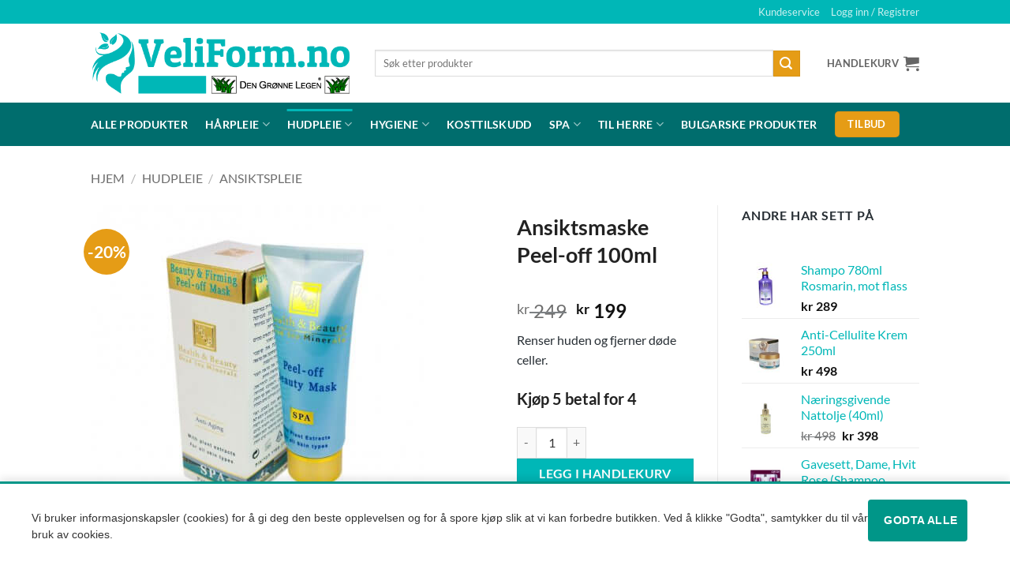

--- FILE ---
content_type: text/html; charset=UTF-8
request_url: https://veliform.no/produkt/ansiktsmaske-peel-off-100ml/
body_size: 35877
content:
<!DOCTYPE html>
<html lang="nb-NO" class="loading-site no-js">
<head><meta charset="UTF-8" /><script>if(navigator.userAgent.match(/MSIE|Internet Explorer/i)||navigator.userAgent.match(/Trident\/7\..*?rv:11/i)){var href=document.location.href;if(!href.match(/[?&]nowprocket/)){if(href.indexOf("?")==-1){if(href.indexOf("#")==-1){document.location.href=href+"?nowprocket=1"}else{document.location.href=href.replace("#","?nowprocket=1#")}}else{if(href.indexOf("#")==-1){document.location.href=href+"&nowprocket=1"}else{document.location.href=href.replace("#","&nowprocket=1#")}}}}</script><script>class RocketLazyLoadScripts{constructor(){this.v="1.2.3",this.triggerEvents=["keydown","mousedown","mousemove","touchmove","touchstart","touchend","wheel"],this.userEventHandler=this._triggerListener.bind(this),this.touchStartHandler=this._onTouchStart.bind(this),this.touchMoveHandler=this._onTouchMove.bind(this),this.touchEndHandler=this._onTouchEnd.bind(this),this.clickHandler=this._onClick.bind(this),this.interceptedClicks=[],window.addEventListener("pageshow",t=>{this.persisted=t.persisted}),window.addEventListener("DOMContentLoaded",()=>{this._preconnect3rdParties()}),this.delayedScripts={normal:[],async:[],defer:[]},this.trash=[],this.allJQueries=[]}_addUserInteractionListener(t){if(document.hidden){t._triggerListener();return}this.triggerEvents.forEach(e=>window.addEventListener(e,t.userEventHandler,{passive:!0})),window.addEventListener("touchstart",t.touchStartHandler,{passive:!0}),window.addEventListener("mousedown",t.touchStartHandler),document.addEventListener("visibilitychange",t.userEventHandler)}_removeUserInteractionListener(){this.triggerEvents.forEach(t=>window.removeEventListener(t,this.userEventHandler,{passive:!0})),document.removeEventListener("visibilitychange",this.userEventHandler)}_onTouchStart(t){"HTML"!==t.target.tagName&&(window.addEventListener("touchend",this.touchEndHandler),window.addEventListener("mouseup",this.touchEndHandler),window.addEventListener("touchmove",this.touchMoveHandler,{passive:!0}),window.addEventListener("mousemove",this.touchMoveHandler),t.target.addEventListener("click",this.clickHandler),this._renameDOMAttribute(t.target,"onclick","rocket-onclick"),this._pendingClickStarted())}_onTouchMove(t){window.removeEventListener("touchend",this.touchEndHandler),window.removeEventListener("mouseup",this.touchEndHandler),window.removeEventListener("touchmove",this.touchMoveHandler,{passive:!0}),window.removeEventListener("mousemove",this.touchMoveHandler),t.target.removeEventListener("click",this.clickHandler),this._renameDOMAttribute(t.target,"rocket-onclick","onclick"),this._pendingClickFinished()}_onTouchEnd(t){window.removeEventListener("touchend",this.touchEndHandler),window.removeEventListener("mouseup",this.touchEndHandler),window.removeEventListener("touchmove",this.touchMoveHandler,{passive:!0}),window.removeEventListener("mousemove",this.touchMoveHandler)}_onClick(t){t.target.removeEventListener("click",this.clickHandler),this._renameDOMAttribute(t.target,"rocket-onclick","onclick"),this.interceptedClicks.push(t),t.preventDefault(),t.stopPropagation(),t.stopImmediatePropagation(),this._pendingClickFinished()}_replayClicks(){window.removeEventListener("touchstart",this.touchStartHandler,{passive:!0}),window.removeEventListener("mousedown",this.touchStartHandler),this.interceptedClicks.forEach(t=>{t.target.dispatchEvent(new MouseEvent("click",{view:t.view,bubbles:!0,cancelable:!0}))})}_waitForPendingClicks(){return new Promise(t=>{this._isClickPending?this._pendingClickFinished=t:t()})}_pendingClickStarted(){this._isClickPending=!0}_pendingClickFinished(){this._isClickPending=!1}_renameDOMAttribute(t,e,r){t.hasAttribute&&t.hasAttribute(e)&&(event.target.setAttribute(r,event.target.getAttribute(e)),event.target.removeAttribute(e))}_triggerListener(){this._removeUserInteractionListener(this),"loading"===document.readyState?document.addEventListener("DOMContentLoaded",this._loadEverythingNow.bind(this)):this._loadEverythingNow()}_preconnect3rdParties(){let t=[];document.querySelectorAll("script[type=rocketlazyloadscript]").forEach(e=>{if(e.hasAttribute("src")){let r=new URL(e.src).origin;r!==location.origin&&t.push({src:r,crossOrigin:e.crossOrigin||"module"===e.getAttribute("data-rocket-type")})}}),t=[...new Map(t.map(t=>[JSON.stringify(t),t])).values()],this._batchInjectResourceHints(t,"preconnect")}async _loadEverythingNow(){this.lastBreath=Date.now(),this._delayEventListeners(this),this._delayJQueryReady(this),this._handleDocumentWrite(),this._registerAllDelayedScripts(),this._preloadAllScripts(),await this._loadScriptsFromList(this.delayedScripts.normal),await this._loadScriptsFromList(this.delayedScripts.defer),await this._loadScriptsFromList(this.delayedScripts.async);try{await this._triggerDOMContentLoaded(),await this._triggerWindowLoad()}catch(t){console.error(t)}window.dispatchEvent(new Event("rocket-allScriptsLoaded")),this._waitForPendingClicks().then(()=>{this._replayClicks()}),this._emptyTrash()}_registerAllDelayedScripts(){document.querySelectorAll("script[type=rocketlazyloadscript]").forEach(t=>{t.hasAttribute("data-rocket-src")?t.hasAttribute("async")&&!1!==t.async?this.delayedScripts.async.push(t):t.hasAttribute("defer")&&!1!==t.defer||"module"===t.getAttribute("data-rocket-type")?this.delayedScripts.defer.push(t):this.delayedScripts.normal.push(t):this.delayedScripts.normal.push(t)})}async _transformScript(t){return new Promise((await this._littleBreath(),navigator.userAgent.indexOf("Firefox/")>0||""===navigator.vendor)?e=>{let r=document.createElement("script");[...t.attributes].forEach(t=>{let e=t.nodeName;"type"!==e&&("data-rocket-type"===e&&(e="type"),"data-rocket-src"===e&&(e="src"),r.setAttribute(e,t.nodeValue))}),t.text&&(r.text=t.text),r.hasAttribute("src")?(r.addEventListener("load",e),r.addEventListener("error",e)):(r.text=t.text,e());try{t.parentNode.replaceChild(r,t)}catch(i){e()}}:async e=>{function r(){t.setAttribute("data-rocket-status","failed"),e()}try{let i=t.getAttribute("data-rocket-type"),n=t.getAttribute("data-rocket-src");t.text,i?(t.type=i,t.removeAttribute("data-rocket-type")):t.removeAttribute("type"),t.addEventListener("load",function r(){t.setAttribute("data-rocket-status","executed"),e()}),t.addEventListener("error",r),n?(t.removeAttribute("data-rocket-src"),t.src=n):t.src="data:text/javascript;base64,"+window.btoa(unescape(encodeURIComponent(t.text)))}catch(s){r()}})}async _loadScriptsFromList(t){let e=t.shift();return e&&e.isConnected?(await this._transformScript(e),this._loadScriptsFromList(t)):Promise.resolve()}_preloadAllScripts(){this._batchInjectResourceHints([...this.delayedScripts.normal,...this.delayedScripts.defer,...this.delayedScripts.async],"preload")}_batchInjectResourceHints(t,e){var r=document.createDocumentFragment();t.forEach(t=>{let i=t.getAttribute&&t.getAttribute("data-rocket-src")||t.src;if(i){let n=document.createElement("link");n.href=i,n.rel=e,"preconnect"!==e&&(n.as="script"),t.getAttribute&&"module"===t.getAttribute("data-rocket-type")&&(n.crossOrigin=!0),t.crossOrigin&&(n.crossOrigin=t.crossOrigin),t.integrity&&(n.integrity=t.integrity),r.appendChild(n),this.trash.push(n)}}),document.head.appendChild(r)}_delayEventListeners(t){let e={};function r(t,r){!function t(r){!e[r]&&(e[r]={originalFunctions:{add:r.addEventListener,remove:r.removeEventListener},eventsToRewrite:[]},r.addEventListener=function(){arguments[0]=i(arguments[0]),e[r].originalFunctions.add.apply(r,arguments)},r.removeEventListener=function(){arguments[0]=i(arguments[0]),e[r].originalFunctions.remove.apply(r,arguments)});function i(t){return e[r].eventsToRewrite.indexOf(t)>=0?"rocket-"+t:t}}(t),e[t].eventsToRewrite.push(r)}function i(t,e){let r=t[e];Object.defineProperty(t,e,{get:()=>r||function(){},set(i){t["rocket"+e]=r=i}})}r(document,"DOMContentLoaded"),r(window,"DOMContentLoaded"),r(window,"load"),r(window,"pageshow"),r(document,"readystatechange"),i(document,"onreadystatechange"),i(window,"onload"),i(window,"onpageshow")}_delayJQueryReady(t){let e;function r(r){if(r&&r.fn&&!t.allJQueries.includes(r)){r.fn.ready=r.fn.init.prototype.ready=function(e){return t.domReadyFired?e.bind(document)(r):document.addEventListener("rocket-DOMContentLoaded",()=>e.bind(document)(r)),r([])};let i=r.fn.on;r.fn.on=r.fn.init.prototype.on=function(){if(this[0]===window){function t(t){return t.split(" ").map(t=>"load"===t||0===t.indexOf("load.")?"rocket-jquery-load":t).join(" ")}"string"==typeof arguments[0]||arguments[0]instanceof String?arguments[0]=t(arguments[0]):"object"==typeof arguments[0]&&Object.keys(arguments[0]).forEach(e=>{let r=arguments[0][e];delete arguments[0][e],arguments[0][t(e)]=r})}return i.apply(this,arguments),this},t.allJQueries.push(r)}e=r}r(window.jQuery),Object.defineProperty(window,"jQuery",{get:()=>e,set(t){r(t)}})}async _triggerDOMContentLoaded(){this.domReadyFired=!0,await this._littleBreath(),document.dispatchEvent(new Event("rocket-DOMContentLoaded")),await this._littleBreath(),window.dispatchEvent(new Event("rocket-DOMContentLoaded")),await this._littleBreath(),document.dispatchEvent(new Event("rocket-readystatechange")),await this._littleBreath(),document.rocketonreadystatechange&&document.rocketonreadystatechange()}async _triggerWindowLoad(){await this._littleBreath(),window.dispatchEvent(new Event("rocket-load")),await this._littleBreath(),window.rocketonload&&window.rocketonload(),await this._littleBreath(),this.allJQueries.forEach(t=>t(window).trigger("rocket-jquery-load")),await this._littleBreath();let t=new Event("rocket-pageshow");t.persisted=this.persisted,window.dispatchEvent(t),await this._littleBreath(),window.rocketonpageshow&&window.rocketonpageshow({persisted:this.persisted})}_handleDocumentWrite(){let t=new Map;document.write=document.writeln=function(e){let r=document.currentScript;r||console.error("WPRocket unable to document.write this: "+e);let i=document.createRange(),n=r.parentElement,s=t.get(r);void 0===s&&(s=r.nextSibling,t.set(r,s));let a=document.createDocumentFragment();i.setStart(a,0),a.appendChild(i.createContextualFragment(e)),n.insertBefore(a,s)}}async _littleBreath(){Date.now()-this.lastBreath>45&&(await this._requestAnimFrame(),this.lastBreath=Date.now())}async _requestAnimFrame(){return document.hidden?new Promise(t=>setTimeout(t)):new Promise(t=>requestAnimationFrame(t))}_emptyTrash(){this.trash.forEach(t=>t.remove())}static run(){let t=new RocketLazyLoadScripts;t._addUserInteractionListener(t)}}RocketLazyLoadScripts.run();</script>
	
	<link rel="profile" href="http://gmpg.org/xfn/11" />
	<link rel="pingback" href="https://veliform.no/xmlrpc.php" />

	<script type="rocketlazyloadscript">(function(html){html.className = html.className.replace(/\bno-js\b/,'js')})(document.documentElement);</script>
<meta name='robots' content='index, follow, max-image-preview:large, max-snippet:-1, max-video-preview:-1' />
    <!-- Google tag (gtag.js) -->
    <script async src="https://www.googletagmanager.com/gtag/js?id=G-71X33JL0SS"></script>
    <script>
      window.dataLayer = window.dataLayer || [];
      function gtag(){dataLayer.push(arguments);}
      gtag('js', new Date());

      gtag('config', 'G-71X33JL0SS');
    </script>
    
<!-- Google Tag Manager for WordPress by gtm4wp.com -->
<script data-cfasync="false" data-pagespeed-no-defer>
	var gtm4wp_datalayer_name = "dataLayer";
	var dataLayer = dataLayer || [];
	const gtm4wp_use_sku_instead = 0;
	const gtm4wp_currency = 'NOK';
	const gtm4wp_product_per_impression = 10;
	const gtm4wp_clear_ecommerce = false;
	const gtm4wp_datalayer_max_timeout = 2000;
</script>
<!-- End Google Tag Manager for WordPress by gtm4wp.com --><meta name="viewport" content="width=device-width, initial-scale=1" />
	<!-- This site is optimized with the Yoast SEO plugin v26.7 - https://yoast.com/wordpress/plugins/seo/ -->
	<title>Ansiktsmaske Peel-off 100ml - Veliform.no</title>
	<meta name="description" content="Ansiktsmaske Peel-off 100ml er en rask og unik skjønnhetsmaske med lett og forfriskende konsistens. Gir umiddelbare resultater og gjør huden særdeles frisk." />
	<link rel="canonical" href="https://veliform.no/produkt/ansiktsmaske-peel-off-100ml/" />
	<meta property="og:locale" content="nb_NO" />
	<meta property="og:type" content="article" />
	<meta property="og:title" content="Ansiktsmaske Peel-off 100ml - Veliform.no" />
	<meta property="og:description" content="Ansiktsmaske Peel-off 100ml er en rask og unik skjønnhetsmaske med lett og forfriskende konsistens. Gir umiddelbare resultater og gjør huden særdeles frisk." />
	<meta property="og:url" content="https://veliform.no/produkt/ansiktsmaske-peel-off-100ml/" />
	<meta property="og:site_name" content="Veliform.no" />
	<meta property="article:publisher" content="https://www.facebook.com/veliform" />
	<meta property="article:modified_time" content="2024-04-03T10:31:09+00:00" />
	<meta property="og:image" content="https://veliform.no/wp-content/uploads/2017/02/100464.jpg" />
	<meta property="og:image:width" content="1024" />
	<meta property="og:image:height" content="1024" />
	<meta property="og:image:type" content="image/jpeg" />
	<meta name="twitter:card" content="summary_large_image" />
	<meta name="twitter:label1" content="Ansl. lesetid" />
	<meta name="twitter:data1" content="1 minutt" />
	<script type="application/ld+json" class="yoast-schema-graph">{"@context":"https://schema.org","@graph":[{"@type":"WebPage","@id":"https://veliform.no/produkt/ansiktsmaske-peel-off-100ml/","url":"https://veliform.no/produkt/ansiktsmaske-peel-off-100ml/","name":"Ansiktsmaske Peel-off 100ml - Veliform.no","isPartOf":{"@id":"https://veliform.no/#website"},"primaryImageOfPage":{"@id":"https://veliform.no/produkt/ansiktsmaske-peel-off-100ml/#primaryimage"},"image":{"@id":"https://veliform.no/produkt/ansiktsmaske-peel-off-100ml/#primaryimage"},"thumbnailUrl":"https://veliform.no/wp-content/uploads/2017/02/100464.jpg","datePublished":"2017-03-14T20:52:13+00:00","dateModified":"2024-04-03T10:31:09+00:00","description":"Ansiktsmaske Peel-off 100ml er en rask og unik skjønnhetsmaske med lett og forfriskende konsistens. Gir umiddelbare resultater og gjør huden særdeles frisk.","breadcrumb":{"@id":"https://veliform.no/produkt/ansiktsmaske-peel-off-100ml/#breadcrumb"},"inLanguage":"nb-NO","potentialAction":[{"@type":"ReadAction","target":["https://veliform.no/produkt/ansiktsmaske-peel-off-100ml/"]}]},{"@type":"ImageObject","inLanguage":"nb-NO","@id":"https://veliform.no/produkt/ansiktsmaske-peel-off-100ml/#primaryimage","url":"https://veliform.no/wp-content/uploads/2017/02/100464.jpg","contentUrl":"https://veliform.no/wp-content/uploads/2017/02/100464.jpg","width":1024,"height":1024,"caption":"Ansiktsmaske Peel-off 100ml"},{"@type":"BreadcrumbList","@id":"https://veliform.no/produkt/ansiktsmaske-peel-off-100ml/#breadcrumb","itemListElement":[{"@type":"ListItem","position":1,"name":"Hjem","item":"https://veliform.no/"},{"@type":"ListItem","position":2,"name":"Nettbutikk","item":"https://veliform.no/nettbutikk/"},{"@type":"ListItem","position":3,"name":"Ansiktsmaske Peel-off 100ml"}]},{"@type":"WebSite","@id":"https://veliform.no/#website","url":"https://veliform.no/","name":"Veliform.no","description":"","potentialAction":[{"@type":"SearchAction","target":{"@type":"EntryPoint","urlTemplate":"https://veliform.no/?s={search_term_string}"},"query-input":{"@type":"PropertyValueSpecification","valueRequired":true,"valueName":"search_term_string"}}],"inLanguage":"nb-NO"}]}</script>
	<!-- / Yoast SEO plugin. -->



<link rel='prefetch' href='https://veliform.no/wp-content/themes/flatsome/assets/js/flatsome.js?ver=e2eddd6c228105dac048' />
<link rel='prefetch' href='https://veliform.no/wp-content/themes/flatsome/assets/js/chunk.slider.js?ver=3.20.4' />
<link rel='prefetch' href='https://veliform.no/wp-content/themes/flatsome/assets/js/chunk.popups.js?ver=3.20.4' />
<link rel='prefetch' href='https://veliform.no/wp-content/themes/flatsome/assets/js/chunk.tooltips.js?ver=3.20.4' />
<link rel='prefetch' href='https://veliform.no/wp-content/themes/flatsome/assets/js/woocommerce.js?ver=1c9be63d628ff7c3ff4c' />
<link rel="alternate" type="application/rss+xml" title="Veliform.no &raquo; strøm" href="https://veliform.no/feed/" />
<link rel="alternate" type="application/rss+xml" title="Veliform.no &raquo; kommentarstrøm" href="https://veliform.no/comments/feed/" />
<link rel="alternate" title="oEmbed (JSON)" type="application/json+oembed" href="https://veliform.no/wp-json/oembed/1.0/embed?url=https%3A%2F%2Fveliform.no%2Fprodukt%2Fansiktsmaske-peel-off-100ml%2F" />
<link rel="alternate" title="oEmbed (XML)" type="text/xml+oembed" href="https://veliform.no/wp-json/oembed/1.0/embed?url=https%3A%2F%2Fveliform.no%2Fprodukt%2Fansiktsmaske-peel-off-100ml%2F&#038;format=xml" />
<style id='wp-img-auto-sizes-contain-inline-css' type='text/css'>
img:is([sizes=auto i],[sizes^="auto," i]){contain-intrinsic-size:3000px 1500px}
/*# sourceURL=wp-img-auto-sizes-contain-inline-css */
</style>
<style id='wp-emoji-styles-inline-css' type='text/css'>

	img.wp-smiley, img.emoji {
		display: inline !important;
		border: none !important;
		box-shadow: none !important;
		height: 1em !important;
		width: 1em !important;
		margin: 0 0.07em !important;
		vertical-align: -0.1em !important;
		background: none !important;
		padding: 0 !important;
	}
/*# sourceURL=wp-emoji-styles-inline-css */
</style>
<style id='wp-block-library-inline-css' type='text/css'>
:root{--wp-block-synced-color:#7a00df;--wp-block-synced-color--rgb:122,0,223;--wp-bound-block-color:var(--wp-block-synced-color);--wp-editor-canvas-background:#ddd;--wp-admin-theme-color:#007cba;--wp-admin-theme-color--rgb:0,124,186;--wp-admin-theme-color-darker-10:#006ba1;--wp-admin-theme-color-darker-10--rgb:0,107,160.5;--wp-admin-theme-color-darker-20:#005a87;--wp-admin-theme-color-darker-20--rgb:0,90,135;--wp-admin-border-width-focus:2px}@media (min-resolution:192dpi){:root{--wp-admin-border-width-focus:1.5px}}.wp-element-button{cursor:pointer}:root .has-very-light-gray-background-color{background-color:#eee}:root .has-very-dark-gray-background-color{background-color:#313131}:root .has-very-light-gray-color{color:#eee}:root .has-very-dark-gray-color{color:#313131}:root .has-vivid-green-cyan-to-vivid-cyan-blue-gradient-background{background:linear-gradient(135deg,#00d084,#0693e3)}:root .has-purple-crush-gradient-background{background:linear-gradient(135deg,#34e2e4,#4721fb 50%,#ab1dfe)}:root .has-hazy-dawn-gradient-background{background:linear-gradient(135deg,#faaca8,#dad0ec)}:root .has-subdued-olive-gradient-background{background:linear-gradient(135deg,#fafae1,#67a671)}:root .has-atomic-cream-gradient-background{background:linear-gradient(135deg,#fdd79a,#004a59)}:root .has-nightshade-gradient-background{background:linear-gradient(135deg,#330968,#31cdcf)}:root .has-midnight-gradient-background{background:linear-gradient(135deg,#020381,#2874fc)}:root{--wp--preset--font-size--normal:16px;--wp--preset--font-size--huge:42px}.has-regular-font-size{font-size:1em}.has-larger-font-size{font-size:2.625em}.has-normal-font-size{font-size:var(--wp--preset--font-size--normal)}.has-huge-font-size{font-size:var(--wp--preset--font-size--huge)}.has-text-align-center{text-align:center}.has-text-align-left{text-align:left}.has-text-align-right{text-align:right}.has-fit-text{white-space:nowrap!important}#end-resizable-editor-section{display:none}.aligncenter{clear:both}.items-justified-left{justify-content:flex-start}.items-justified-center{justify-content:center}.items-justified-right{justify-content:flex-end}.items-justified-space-between{justify-content:space-between}.screen-reader-text{border:0;clip-path:inset(50%);height:1px;margin:-1px;overflow:hidden;padding:0;position:absolute;width:1px;word-wrap:normal!important}.screen-reader-text:focus{background-color:#ddd;clip-path:none;color:#444;display:block;font-size:1em;height:auto;left:5px;line-height:normal;padding:15px 23px 14px;text-decoration:none;top:5px;width:auto;z-index:100000}html :where(.has-border-color){border-style:solid}html :where([style*=border-top-color]){border-top-style:solid}html :where([style*=border-right-color]){border-right-style:solid}html :where([style*=border-bottom-color]){border-bottom-style:solid}html :where([style*=border-left-color]){border-left-style:solid}html :where([style*=border-width]){border-style:solid}html :where([style*=border-top-width]){border-top-style:solid}html :where([style*=border-right-width]){border-right-style:solid}html :where([style*=border-bottom-width]){border-bottom-style:solid}html :where([style*=border-left-width]){border-left-style:solid}html :where(img[class*=wp-image-]){height:auto;max-width:100%}:where(figure){margin:0 0 1em}html :where(.is-position-sticky){--wp-admin--admin-bar--position-offset:var(--wp-admin--admin-bar--height,0px)}@media screen and (max-width:600px){html :where(.is-position-sticky){--wp-admin--admin-bar--position-offset:0px}}

/*# sourceURL=wp-block-library-inline-css */
</style><link data-minify="1" rel='stylesheet' id='wc-blocks-style-css' href='https://veliform.no/wp-content/cache/min/1/wp-content/plugins/woocommerce/assets/client/blocks/wc-blocks.css?ver=1767882047' type='text/css' media='all' />
<style id='global-styles-inline-css' type='text/css'>
:root{--wp--preset--aspect-ratio--square: 1;--wp--preset--aspect-ratio--4-3: 4/3;--wp--preset--aspect-ratio--3-4: 3/4;--wp--preset--aspect-ratio--3-2: 3/2;--wp--preset--aspect-ratio--2-3: 2/3;--wp--preset--aspect-ratio--16-9: 16/9;--wp--preset--aspect-ratio--9-16: 9/16;--wp--preset--color--black: #000000;--wp--preset--color--cyan-bluish-gray: #abb8c3;--wp--preset--color--white: #ffffff;--wp--preset--color--pale-pink: #f78da7;--wp--preset--color--vivid-red: #cf2e2e;--wp--preset--color--luminous-vivid-orange: #ff6900;--wp--preset--color--luminous-vivid-amber: #fcb900;--wp--preset--color--light-green-cyan: #7bdcb5;--wp--preset--color--vivid-green-cyan: #00d084;--wp--preset--color--pale-cyan-blue: #8ed1fc;--wp--preset--color--vivid-cyan-blue: #0693e3;--wp--preset--color--vivid-purple: #9b51e0;--wp--preset--color--primary: #00B7B7;--wp--preset--color--secondary: #E59C16;--wp--preset--color--success: #007300;--wp--preset--color--alert: #CC0000;--wp--preset--gradient--vivid-cyan-blue-to-vivid-purple: linear-gradient(135deg,rgb(6,147,227) 0%,rgb(155,81,224) 100%);--wp--preset--gradient--light-green-cyan-to-vivid-green-cyan: linear-gradient(135deg,rgb(122,220,180) 0%,rgb(0,208,130) 100%);--wp--preset--gradient--luminous-vivid-amber-to-luminous-vivid-orange: linear-gradient(135deg,rgb(252,185,0) 0%,rgb(255,105,0) 100%);--wp--preset--gradient--luminous-vivid-orange-to-vivid-red: linear-gradient(135deg,rgb(255,105,0) 0%,rgb(207,46,46) 100%);--wp--preset--gradient--very-light-gray-to-cyan-bluish-gray: linear-gradient(135deg,rgb(238,238,238) 0%,rgb(169,184,195) 100%);--wp--preset--gradient--cool-to-warm-spectrum: linear-gradient(135deg,rgb(74,234,220) 0%,rgb(151,120,209) 20%,rgb(207,42,186) 40%,rgb(238,44,130) 60%,rgb(251,105,98) 80%,rgb(254,248,76) 100%);--wp--preset--gradient--blush-light-purple: linear-gradient(135deg,rgb(255,206,236) 0%,rgb(152,150,240) 100%);--wp--preset--gradient--blush-bordeaux: linear-gradient(135deg,rgb(254,205,165) 0%,rgb(254,45,45) 50%,rgb(107,0,62) 100%);--wp--preset--gradient--luminous-dusk: linear-gradient(135deg,rgb(255,203,112) 0%,rgb(199,81,192) 50%,rgb(65,88,208) 100%);--wp--preset--gradient--pale-ocean: linear-gradient(135deg,rgb(255,245,203) 0%,rgb(182,227,212) 50%,rgb(51,167,181) 100%);--wp--preset--gradient--electric-grass: linear-gradient(135deg,rgb(202,248,128) 0%,rgb(113,206,126) 100%);--wp--preset--gradient--midnight: linear-gradient(135deg,rgb(2,3,129) 0%,rgb(40,116,252) 100%);--wp--preset--font-size--small: 13px;--wp--preset--font-size--medium: 20px;--wp--preset--font-size--large: 36px;--wp--preset--font-size--x-large: 42px;--wp--preset--spacing--20: 0.44rem;--wp--preset--spacing--30: 0.67rem;--wp--preset--spacing--40: 1rem;--wp--preset--spacing--50: 1.5rem;--wp--preset--spacing--60: 2.25rem;--wp--preset--spacing--70: 3.38rem;--wp--preset--spacing--80: 5.06rem;--wp--preset--shadow--natural: 6px 6px 9px rgba(0, 0, 0, 0.2);--wp--preset--shadow--deep: 12px 12px 50px rgba(0, 0, 0, 0.4);--wp--preset--shadow--sharp: 6px 6px 0px rgba(0, 0, 0, 0.2);--wp--preset--shadow--outlined: 6px 6px 0px -3px rgb(255, 255, 255), 6px 6px rgb(0, 0, 0);--wp--preset--shadow--crisp: 6px 6px 0px rgb(0, 0, 0);}:where(body) { margin: 0; }.wp-site-blocks > .alignleft { float: left; margin-right: 2em; }.wp-site-blocks > .alignright { float: right; margin-left: 2em; }.wp-site-blocks > .aligncenter { justify-content: center; margin-left: auto; margin-right: auto; }:where(.is-layout-flex){gap: 0.5em;}:where(.is-layout-grid){gap: 0.5em;}.is-layout-flow > .alignleft{float: left;margin-inline-start: 0;margin-inline-end: 2em;}.is-layout-flow > .alignright{float: right;margin-inline-start: 2em;margin-inline-end: 0;}.is-layout-flow > .aligncenter{margin-left: auto !important;margin-right: auto !important;}.is-layout-constrained > .alignleft{float: left;margin-inline-start: 0;margin-inline-end: 2em;}.is-layout-constrained > .alignright{float: right;margin-inline-start: 2em;margin-inline-end: 0;}.is-layout-constrained > .aligncenter{margin-left: auto !important;margin-right: auto !important;}.is-layout-constrained > :where(:not(.alignleft):not(.alignright):not(.alignfull)){margin-left: auto !important;margin-right: auto !important;}body .is-layout-flex{display: flex;}.is-layout-flex{flex-wrap: wrap;align-items: center;}.is-layout-flex > :is(*, div){margin: 0;}body .is-layout-grid{display: grid;}.is-layout-grid > :is(*, div){margin: 0;}body{padding-top: 0px;padding-right: 0px;padding-bottom: 0px;padding-left: 0px;}a:where(:not(.wp-element-button)){text-decoration: none;}:root :where(.wp-element-button, .wp-block-button__link){background-color: #32373c;border-width: 0;color: #fff;font-family: inherit;font-size: inherit;font-style: inherit;font-weight: inherit;letter-spacing: inherit;line-height: inherit;padding-top: calc(0.667em + 2px);padding-right: calc(1.333em + 2px);padding-bottom: calc(0.667em + 2px);padding-left: calc(1.333em + 2px);text-decoration: none;text-transform: inherit;}.has-black-color{color: var(--wp--preset--color--black) !important;}.has-cyan-bluish-gray-color{color: var(--wp--preset--color--cyan-bluish-gray) !important;}.has-white-color{color: var(--wp--preset--color--white) !important;}.has-pale-pink-color{color: var(--wp--preset--color--pale-pink) !important;}.has-vivid-red-color{color: var(--wp--preset--color--vivid-red) !important;}.has-luminous-vivid-orange-color{color: var(--wp--preset--color--luminous-vivid-orange) !important;}.has-luminous-vivid-amber-color{color: var(--wp--preset--color--luminous-vivid-amber) !important;}.has-light-green-cyan-color{color: var(--wp--preset--color--light-green-cyan) !important;}.has-vivid-green-cyan-color{color: var(--wp--preset--color--vivid-green-cyan) !important;}.has-pale-cyan-blue-color{color: var(--wp--preset--color--pale-cyan-blue) !important;}.has-vivid-cyan-blue-color{color: var(--wp--preset--color--vivid-cyan-blue) !important;}.has-vivid-purple-color{color: var(--wp--preset--color--vivid-purple) !important;}.has-primary-color{color: var(--wp--preset--color--primary) !important;}.has-secondary-color{color: var(--wp--preset--color--secondary) !important;}.has-success-color{color: var(--wp--preset--color--success) !important;}.has-alert-color{color: var(--wp--preset--color--alert) !important;}.has-black-background-color{background-color: var(--wp--preset--color--black) !important;}.has-cyan-bluish-gray-background-color{background-color: var(--wp--preset--color--cyan-bluish-gray) !important;}.has-white-background-color{background-color: var(--wp--preset--color--white) !important;}.has-pale-pink-background-color{background-color: var(--wp--preset--color--pale-pink) !important;}.has-vivid-red-background-color{background-color: var(--wp--preset--color--vivid-red) !important;}.has-luminous-vivid-orange-background-color{background-color: var(--wp--preset--color--luminous-vivid-orange) !important;}.has-luminous-vivid-amber-background-color{background-color: var(--wp--preset--color--luminous-vivid-amber) !important;}.has-light-green-cyan-background-color{background-color: var(--wp--preset--color--light-green-cyan) !important;}.has-vivid-green-cyan-background-color{background-color: var(--wp--preset--color--vivid-green-cyan) !important;}.has-pale-cyan-blue-background-color{background-color: var(--wp--preset--color--pale-cyan-blue) !important;}.has-vivid-cyan-blue-background-color{background-color: var(--wp--preset--color--vivid-cyan-blue) !important;}.has-vivid-purple-background-color{background-color: var(--wp--preset--color--vivid-purple) !important;}.has-primary-background-color{background-color: var(--wp--preset--color--primary) !important;}.has-secondary-background-color{background-color: var(--wp--preset--color--secondary) !important;}.has-success-background-color{background-color: var(--wp--preset--color--success) !important;}.has-alert-background-color{background-color: var(--wp--preset--color--alert) !important;}.has-black-border-color{border-color: var(--wp--preset--color--black) !important;}.has-cyan-bluish-gray-border-color{border-color: var(--wp--preset--color--cyan-bluish-gray) !important;}.has-white-border-color{border-color: var(--wp--preset--color--white) !important;}.has-pale-pink-border-color{border-color: var(--wp--preset--color--pale-pink) !important;}.has-vivid-red-border-color{border-color: var(--wp--preset--color--vivid-red) !important;}.has-luminous-vivid-orange-border-color{border-color: var(--wp--preset--color--luminous-vivid-orange) !important;}.has-luminous-vivid-amber-border-color{border-color: var(--wp--preset--color--luminous-vivid-amber) !important;}.has-light-green-cyan-border-color{border-color: var(--wp--preset--color--light-green-cyan) !important;}.has-vivid-green-cyan-border-color{border-color: var(--wp--preset--color--vivid-green-cyan) !important;}.has-pale-cyan-blue-border-color{border-color: var(--wp--preset--color--pale-cyan-blue) !important;}.has-vivid-cyan-blue-border-color{border-color: var(--wp--preset--color--vivid-cyan-blue) !important;}.has-vivid-purple-border-color{border-color: var(--wp--preset--color--vivid-purple) !important;}.has-primary-border-color{border-color: var(--wp--preset--color--primary) !important;}.has-secondary-border-color{border-color: var(--wp--preset--color--secondary) !important;}.has-success-border-color{border-color: var(--wp--preset--color--success) !important;}.has-alert-border-color{border-color: var(--wp--preset--color--alert) !important;}.has-vivid-cyan-blue-to-vivid-purple-gradient-background{background: var(--wp--preset--gradient--vivid-cyan-blue-to-vivid-purple) !important;}.has-light-green-cyan-to-vivid-green-cyan-gradient-background{background: var(--wp--preset--gradient--light-green-cyan-to-vivid-green-cyan) !important;}.has-luminous-vivid-amber-to-luminous-vivid-orange-gradient-background{background: var(--wp--preset--gradient--luminous-vivid-amber-to-luminous-vivid-orange) !important;}.has-luminous-vivid-orange-to-vivid-red-gradient-background{background: var(--wp--preset--gradient--luminous-vivid-orange-to-vivid-red) !important;}.has-very-light-gray-to-cyan-bluish-gray-gradient-background{background: var(--wp--preset--gradient--very-light-gray-to-cyan-bluish-gray) !important;}.has-cool-to-warm-spectrum-gradient-background{background: var(--wp--preset--gradient--cool-to-warm-spectrum) !important;}.has-blush-light-purple-gradient-background{background: var(--wp--preset--gradient--blush-light-purple) !important;}.has-blush-bordeaux-gradient-background{background: var(--wp--preset--gradient--blush-bordeaux) !important;}.has-luminous-dusk-gradient-background{background: var(--wp--preset--gradient--luminous-dusk) !important;}.has-pale-ocean-gradient-background{background: var(--wp--preset--gradient--pale-ocean) !important;}.has-electric-grass-gradient-background{background: var(--wp--preset--gradient--electric-grass) !important;}.has-midnight-gradient-background{background: var(--wp--preset--gradient--midnight) !important;}.has-small-font-size{font-size: var(--wp--preset--font-size--small) !important;}.has-medium-font-size{font-size: var(--wp--preset--font-size--medium) !important;}.has-large-font-size{font-size: var(--wp--preset--font-size--large) !important;}.has-x-large-font-size{font-size: var(--wp--preset--font-size--x-large) !important;}
/*# sourceURL=global-styles-inline-css */
</style>

<link data-minify="1" rel='stylesheet' id='contact-form-7-css' href='https://veliform.no/wp-content/cache/min/1/wp-content/plugins/contact-form-7/includes/css/styles.css?ver=1767882047' type='text/css' media='all' />
<link rel='stylesheet' id='photoswipe-css' href='https://veliform.no/wp-content/plugins/woocommerce/assets/css/photoswipe/photoswipe.min.css?ver=10.4.3' type='text/css' media='all' />
<link rel='stylesheet' id='photoswipe-default-skin-css' href='https://veliform.no/wp-content/plugins/woocommerce/assets/css/photoswipe/default-skin/default-skin.min.css?ver=10.4.3' type='text/css' media='all' />
<style id='woocommerce-inline-inline-css' type='text/css'>
.woocommerce form .form-row .required { visibility: visible; }
/*# sourceURL=woocommerce-inline-inline-css */
</style>
<link rel='stylesheet' id='ywdpd_owl-css' href='https://veliform.no/wp-content/plugins/yith-woocommerce-dynamic-pricing-and-discounts-premium/assets/css/owl/owl.carousel.min.css?ver=4.15.0' type='text/css' media='all' />
<link data-minify="1" rel='stylesheet' id='yith_ywdpd_frontend-css' href='https://veliform.no/wp-content/cache/min/1/wp-content/plugins/yith-woocommerce-dynamic-pricing-and-discounts-premium/assets/css/frontend.css?ver=1767882047' type='text/css' media='all' />
<link data-minify="1" rel='stylesheet' id='flatsome-main-css' href='https://veliform.no/wp-content/cache/min/1/wp-content/themes/flatsome/assets/css/flatsome.css?ver=1767882047' type='text/css' media='all' />
<style id='flatsome-main-inline-css' type='text/css'>
@font-face {
				font-family: "fl-icons";
				font-display: block;
				src: url(https://veliform.no/wp-content/themes/flatsome/assets/css/icons/fl-icons.eot?v=3.20.4);
				src:
					url(https://veliform.no/wp-content/themes/flatsome/assets/css/icons/fl-icons.eot#iefix?v=3.20.4) format("embedded-opentype"),
					url(https://veliform.no/wp-content/themes/flatsome/assets/css/icons/fl-icons.woff2?v=3.20.4) format("woff2"),
					url(https://veliform.no/wp-content/themes/flatsome/assets/css/icons/fl-icons.ttf?v=3.20.4) format("truetype"),
					url(https://veliform.no/wp-content/themes/flatsome/assets/css/icons/fl-icons.woff?v=3.20.4) format("woff"),
					url(https://veliform.no/wp-content/themes/flatsome/assets/css/icons/fl-icons.svg?v=3.20.4#fl-icons) format("svg");
			}
/*# sourceURL=flatsome-main-inline-css */
</style>
<link data-minify="1" rel='stylesheet' id='flatsome-shop-css' href='https://veliform.no/wp-content/cache/min/1/wp-content/themes/flatsome/assets/css/flatsome-shop.css?ver=1767882047' type='text/css' media='all' />
<link rel='stylesheet' id='flatsome-style-css' href='https://veliform.no/wp-content/themes/flatsome-child/style.css?ver=3.0' type='text/css' media='all' />
<script type="text/template" id="tmpl-variation-template">
	<div class="woocommerce-variation-description">{{{ data.variation.variation_description }}}</div>
	<div class="woocommerce-variation-price">{{{ data.variation.price_html }}}</div>
	<div class="woocommerce-variation-availability">{{{ data.variation.availability_html }}}</div>
</script>
<script type="text/template" id="tmpl-unavailable-variation-template">
	<p role="alert">Beklager, dette produktet er ikke tilgjengelig. Vennligst velg en annen kombinasjon.</p>
</script>
<script type="text/javascript" src="https://veliform.no/wp-includes/js/jquery/jquery.min.js?ver=3.7.1" id="jquery-core-js"></script>
<script type="text/javascript" src="https://veliform.no/wp-includes/js/jquery/jquery-migrate.min.js?ver=3.4.1" id="jquery-migrate-js" defer></script>
<script type="text/javascript" src="https://veliform.no/wp-content/plugins/woocommerce/assets/js/jquery-blockui/jquery.blockUI.min.js?ver=2.7.0-wc.10.4.3" id="wc-jquery-blockui-js" data-wp-strategy="defer" defer></script>
<script type="text/javascript" id="wc-add-to-cart-js-extra">
/* <![CDATA[ */
var wc_add_to_cart_params = {"ajax_url":"/wp-admin/admin-ajax.php","wc_ajax_url":"/?wc-ajax=%%endpoint%%","i18n_view_cart":"Vis handlekurv","cart_url":"https://veliform.no/handlekurv/","is_cart":"","cart_redirect_after_add":"no"};
//# sourceURL=wc-add-to-cart-js-extra
/* ]]> */
</script>
<script type="text/javascript" src="https://veliform.no/wp-content/plugins/woocommerce/assets/js/frontend/add-to-cart.min.js?ver=10.4.3" id="wc-add-to-cart-js" defer="defer" data-wp-strategy="defer"></script>
<script type="text/javascript" src="https://veliform.no/wp-content/plugins/woocommerce/assets/js/photoswipe/photoswipe.min.js?ver=4.1.1-wc.10.4.3" id="wc-photoswipe-js" defer="defer" data-wp-strategy="defer"></script>
<script type="text/javascript" src="https://veliform.no/wp-content/plugins/woocommerce/assets/js/photoswipe/photoswipe-ui-default.min.js?ver=4.1.1-wc.10.4.3" id="wc-photoswipe-ui-default-js" defer="defer" data-wp-strategy="defer"></script>
<script type="text/javascript" id="wc-single-product-js-extra">
/* <![CDATA[ */
var wc_single_product_params = {"i18n_required_rating_text":"Vennligst velg en vurdering","i18n_rating_options":["1 av 5 stjerner","2 av 5 stjerner","3 av 5 stjerner","4 av 5 stjerner","5 av 5 stjerner"],"i18n_product_gallery_trigger_text":"Se bildegalleri i fullskjerm","review_rating_required":"yes","flexslider":{"rtl":false,"animation":"slide","smoothHeight":true,"directionNav":false,"controlNav":"thumbnails","slideshow":false,"animationSpeed":500,"animationLoop":false,"allowOneSlide":false},"zoom_enabled":"","zoom_options":[],"photoswipe_enabled":"1","photoswipe_options":{"shareEl":false,"closeOnScroll":false,"history":false,"hideAnimationDuration":0,"showAnimationDuration":0},"flexslider_enabled":""};
//# sourceURL=wc-single-product-js-extra
/* ]]> */
</script>
<script type="text/javascript" src="https://veliform.no/wp-content/plugins/woocommerce/assets/js/frontend/single-product.min.js?ver=10.4.3" id="wc-single-product-js" defer="defer" data-wp-strategy="defer"></script>
<script type="text/javascript" src="https://veliform.no/wp-content/plugins/woocommerce/assets/js/js-cookie/js.cookie.min.js?ver=2.1.4-wc.10.4.3" id="wc-js-cookie-js" data-wp-strategy="defer" defer></script>
<script type="text/javascript" src="https://veliform.no/wp-includes/js/underscore.min.js?ver=1.13.7" id="underscore-js" defer></script>
<script type="text/javascript" id="wp-util-js-extra">
/* <![CDATA[ */
var _wpUtilSettings = {"ajax":{"url":"/wp-admin/admin-ajax.php"}};
//# sourceURL=wp-util-js-extra
/* ]]> */
</script>
<script type="text/javascript" src="https://veliform.no/wp-includes/js/wp-util.min.js?ver=6.9" id="wp-util-js" defer></script>
<script type="text/javascript" id="wc-add-to-cart-variation-js-extra">
/* <![CDATA[ */
var wc_add_to_cart_variation_params = {"wc_ajax_url":"/?wc-ajax=%%endpoint%%","i18n_no_matching_variations_text":"Beklager, ingen produkter samsvarer med valget. Fors\u00f8k \u00e5 velge en annen kombinasjon.","i18n_make_a_selection_text":"Foreta produktvalg f\u00f8r du legger dette produktet i handlekurven din.","i18n_unavailable_text":"Beklager, dette produktet er ikke tilgjengelig. Vennligst velg en annen kombinasjon.","i18n_reset_alert_text":"Valget ditt har blitt tilbakestilt. Velg noen produktalternativer f\u00f8r du legger dette produktet i handlekurven."};
//# sourceURL=wc-add-to-cart-variation-js-extra
/* ]]> */
</script>
<script type="text/javascript" src="https://veliform.no/wp-content/plugins/woocommerce/assets/js/frontend/add-to-cart-variation.min.js?ver=10.4.3" id="wc-add-to-cart-variation-js" defer="defer" data-wp-strategy="defer"></script>
<link rel="https://api.w.org/" href="https://veliform.no/wp-json/" /><link rel="alternate" title="JSON" type="application/json" href="https://veliform.no/wp-json/wp/v2/product/627" /><link rel="EditURI" type="application/rsd+xml" title="RSD" href="https://veliform.no/xmlrpc.php?rsd" />
<meta name="generator" content="WordPress 6.9" />
<meta name="generator" content="WooCommerce 10.4.3" />
<link rel='shortlink' href='https://veliform.no/?p=627' />

<!-- Google Tag Manager for WordPress by gtm4wp.com -->
<!-- GTM Container placement set to footer -->
<script data-cfasync="false" data-pagespeed-no-defer>
	var dataLayer_content = {"pagePostType":"product","pagePostType2":"single-product","pagePostAuthor":"Kenneth Alvseike","customerTotalOrders":0,"customerTotalOrderValue":0,"customerFirstName":"","customerLastName":"","customerBillingFirstName":"","customerBillingLastName":"","customerBillingCompany":"","customerBillingAddress1":"","customerBillingAddress2":"","customerBillingCity":"","customerBillingState":"","customerBillingPostcode":"","customerBillingCountry":"","customerBillingEmail":"","customerBillingEmailHash":"","customerBillingPhone":"","customerShippingFirstName":"","customerShippingLastName":"","customerShippingCompany":"","customerShippingAddress1":"","customerShippingAddress2":"","customerShippingCity":"","customerShippingState":"","customerShippingPostcode":"","customerShippingCountry":"","cartContent":{"totals":{"applied_coupons":[],"discount_total":0,"subtotal":0,"total":0},"items":[]},"productRatingCounts":[],"productAverageRating":0,"productReviewCount":0,"productType":"simple","productIsVariable":0};
	dataLayer.push( dataLayer_content );
</script>
<script data-cfasync="false" data-pagespeed-no-defer>
(function(w,d,s,l,i){w[l]=w[l]||[];w[l].push({'gtm.start':
new Date().getTime(),event:'gtm.js'});var f=d.getElementsByTagName(s)[0],
j=d.createElement(s),dl=l!='dataLayer'?'&l='+l:'';j.async=true;j.src=
'//www.googletagmanager.com/gtm.js?id='+i+dl;f.parentNode.insertBefore(j,f);
})(window,document,'script','dataLayer','GTM-K2VF6KV');
</script>
<!-- End Google Tag Manager for WordPress by gtm4wp.com --><style>.woocommerce-product-gallery{ opacity: 1 !important; }</style><!-- Google site verification - Google for WooCommerce -->
<meta name="google-site-verification" content="Y1jLBOUUhlh942qXExeUwAi5qfMN4-6_V6-UmrQcfvs" />
	<noscript><style>.woocommerce-product-gallery{ opacity: 1 !important; }</style></noscript>
	<link rel="icon" href="https://veliform.no/wp-content/uploads/2017/02/cropped-512x512-150x150.png" sizes="32x32" />
<link rel="icon" href="https://veliform.no/wp-content/uploads/2017/02/cropped-512x512-300x300.png" sizes="192x192" />
<link rel="apple-touch-icon" href="https://veliform.no/wp-content/uploads/2017/02/cropped-512x512-300x300.png" />
<meta name="msapplication-TileImage" content="https://veliform.no/wp-content/uploads/2017/02/cropped-512x512-300x300.png" />
<style id="custom-css" type="text/css">:root {--primary-color: #00B7B7;--fs-color-primary: #00B7B7;--fs-color-secondary: #E59C16;--fs-color-success: #007300;--fs-color-alert: #CC0000;--fs-color-base: #272E34;--fs-experimental-link-color: #00B7B7;--fs-experimental-link-color-hover: #B5B5B5;}.tooltipster-base {--tooltip-color: #fff;--tooltip-bg-color: #000;}.off-canvas-right .mfp-content, .off-canvas-left .mfp-content {--drawer-width: 300px;}.off-canvas .mfp-content.off-canvas-cart {--drawer-width: 360px;}.header-main{height: 100px}#logo img{max-height: 100px}#logo{width:330px;}#logo img{padding:10px 0;}.header-bottom{min-height: 55px}.header-top{min-height: 30px}.transparent .header-main{height: 265px}.transparent #logo img{max-height: 265px}.has-transparent + .page-title:first-of-type,.has-transparent + #main > .page-title,.has-transparent + #main > div > .page-title,.has-transparent + #main .page-header-wrapper:first-of-type .page-title{padding-top: 345px;}.header.show-on-scroll,.stuck .header-main{height:100px!important}.stuck #logo img{max-height: 100px!important}.search-form{ width: 94%;}.header-bg-color {background-color: rgba(255,255,255,0.9)}.header-bottom {background-color: #006D6D}.header-main .nav > li > a{line-height: 16px }.header-bottom-nav > li > a{line-height: 16px }@media (max-width: 549px) {.header-main{height: 90px}#logo img{max-height: 90px}}.nav-dropdown-has-arrow.nav-dropdown-has-border li.has-dropdown:before{border-bottom-color: rgba(255,255,255,0.93);}.nav .nav-dropdown{border-color: rgba(255,255,255,0.93) }.nav-dropdown{font-size:100%}.nav-dropdown-has-arrow li.has-dropdown:after{border-bottom-color: #FFFFFF;}.nav .nav-dropdown{background-color: #FFFFFF}h1,h2,h3,h4,h5,h6,.heading-font{color: #222222;}body{font-size: 100%;}body{font-family: Lato, sans-serif;}body {font-weight: 400;font-style: normal;}.nav > li > a {font-family: Lato, sans-serif;}.mobile-sidebar-levels-2 .nav > li > ul > li > a {font-family: Lato, sans-serif;}.nav > li > a,.mobile-sidebar-levels-2 .nav > li > ul > li > a {font-weight: 700;font-style: normal;}h1,h2,h3,h4,h5,h6,.heading-font, .off-canvas-center .nav-sidebar.nav-vertical > li > a{font-family: Lato, sans-serif;}h1,h2,h3,h4,h5,h6,.heading-font,.banner h1,.banner h2 {font-weight: 700;font-style: normal;}.alt-font{font-family: "Dancing Script", sans-serif;}.alt-font {font-weight: 400!important;font-style: normal!important;}.header:not(.transparent) .header-bottom-nav.nav > li > a{color: #FFFFFF;}.shop-page-title.featured-title .title-bg{ background-image: url(https://veliform.no/wp-content/uploads/2017/02/100464.jpg)!important;}@media screen and (min-width: 550px){.products .box-vertical .box-image{min-width: 245px!important;width: 245px!important;}}.footer-2{background-color: #606060}.absolute-footer, html{background-color: #FFFFFF}.page-title-small + main .product-container > .row{padding-top:0;}button[name='update_cart'] { display: none; }.nav-vertical-fly-out > li + li {border-top-width: 1px; border-top-style: solid;}/* Custom CSS */.label-sale.menu-item>a:after {background-color: #fff000;}.label-popular.menu-item>a:after {background-color: #7a9c59;}.label-new.menu-item>a:after {background-color: #7a9c59;}.label-hot.menu-item>a:after {background-color: #7a9c59;}div.wpcf7-mail-sent-ng {border: none;}.wpcf7 .wpcf7-not-valid-tip {margin-top: -10px;position: relative;padding: 5px 8px;line-height: 1.2em;border-radius: 3px;opacity: .8;background-color: #f1f1f1;color: #000000;}div.image-tools.grid-tools.text-center.hide-for-small.bottom.hover-slide-in.show-on-hover > a {display:none}p.name.product-title > a {color:inherit}.box-text a:not(.button) {line-height: 1.3;margin-top: .1em;margin-bottom: .1em;white-space: nowrap;width: 12em;overflow: hidden;text-overflow: ellipsis;}.box-text p {margin-top: .1em;margin-bottom: .1em;}.button.alt:not(.is-outline), .single_add_to_cart_button {background-color: #00B7B7;}.star-rating {text-align: left;font-size: 16px;display: block;overflow: hidden;position: absolute;height: 1em;line-height: 1em;letter-spacing: 0;margin: .5em 0;width: 5.4em;font-family: "fl-icons" !important;-webkit-font-smoothing: antialiased;-moz-osx-font-smoothing: grayscale;top: -25px;}.is-divider {height: 10px;display: block;background-color: rgba(0,0,0,0.0);margin: 1em 0 1em;width: 100%;}.woocommerce-review-link {opacity: 1;position: relative;left: 0;right: 0;bottom: 0;top: 0;display: block;}.image-tools.bottom.left {padding-top: 0;padding-right: 0;display: none;}.product-small.box {border: 1px solid #eee;}.box-text {padding-top: .7em;padding-bottom: 2em;position: relative;padding-left: 2em;width: 100%;font-size: .9em;}.product-small .image-fade_in_back img {position: absolute;top: 0;right: 0;bottom: 0;left: 0;min-width: initial !important;width: auto !important;max-height: 200px !important;margin: auto !important;}.dashboard-links a {display: block;border-radius: 5px;padding: 15px 0;border: 2px solid #ddd;text-align: center;margin-right: 10px;font-weight: bold;}.dashboard-links a:hover {background-color: #00B7B7;}.button.is-outline:not(#top-link) {border: 2px solid #DDDDDD;}.grecaptcha-badge { visibility: hidden; }/* Custom CSS Mobile */@media (max-width: 549px){.box-text a:not(.button) {line-height: 1.3;margin-top: .1em;margin-bottom: .1em;white-space: nowrap;width: 6em;overflow: hidden;text-overflow: ellipsis;}.box-text {padding-top: .7em;padding-bottom: 2em;position: relative;padding-left: 1em;width: 100%;font-size: .9em;}}.label-new.menu-item > a:after{content:"New";}.label-hot.menu-item > a:after{content:"Hot";}.label-sale.menu-item > a:after{content:"Sale";}.label-popular.menu-item > a:after{content:"Popular";}</style><style id="kirki-inline-styles">/* latin-ext */
@font-face {
  font-family: 'Lato';
  font-style: normal;
  font-weight: 400;
  font-display: swap;
  src: url(https://veliform.no/wp-content/fonts/lato/S6uyw4BMUTPHjxAwXjeu.woff2) format('woff2');
  unicode-range: U+0100-02BA, U+02BD-02C5, U+02C7-02CC, U+02CE-02D7, U+02DD-02FF, U+0304, U+0308, U+0329, U+1D00-1DBF, U+1E00-1E9F, U+1EF2-1EFF, U+2020, U+20A0-20AB, U+20AD-20C0, U+2113, U+2C60-2C7F, U+A720-A7FF;
}
/* latin */
@font-face {
  font-family: 'Lato';
  font-style: normal;
  font-weight: 400;
  font-display: swap;
  src: url(https://veliform.no/wp-content/fonts/lato/S6uyw4BMUTPHjx4wXg.woff2) format('woff2');
  unicode-range: U+0000-00FF, U+0131, U+0152-0153, U+02BB-02BC, U+02C6, U+02DA, U+02DC, U+0304, U+0308, U+0329, U+2000-206F, U+20AC, U+2122, U+2191, U+2193, U+2212, U+2215, U+FEFF, U+FFFD;
}
/* latin-ext */
@font-face {
  font-family: 'Lato';
  font-style: normal;
  font-weight: 700;
  font-display: swap;
  src: url(https://veliform.no/wp-content/fonts/lato/S6u9w4BMUTPHh6UVSwaPGR_p.woff2) format('woff2');
  unicode-range: U+0100-02BA, U+02BD-02C5, U+02C7-02CC, U+02CE-02D7, U+02DD-02FF, U+0304, U+0308, U+0329, U+1D00-1DBF, U+1E00-1E9F, U+1EF2-1EFF, U+2020, U+20A0-20AB, U+20AD-20C0, U+2113, U+2C60-2C7F, U+A720-A7FF;
}
/* latin */
@font-face {
  font-family: 'Lato';
  font-style: normal;
  font-weight: 700;
  font-display: swap;
  src: url(https://veliform.no/wp-content/fonts/lato/S6u9w4BMUTPHh6UVSwiPGQ.woff2) format('woff2');
  unicode-range: U+0000-00FF, U+0131, U+0152-0153, U+02BB-02BC, U+02C6, U+02DA, U+02DC, U+0304, U+0308, U+0329, U+2000-206F, U+20AC, U+2122, U+2191, U+2193, U+2212, U+2215, U+FEFF, U+FFFD;
}/* vietnamese */
@font-face {
  font-family: 'Dancing Script';
  font-style: normal;
  font-weight: 400;
  font-display: swap;
  src: url(https://veliform.no/wp-content/fonts/dancing-script/If2cXTr6YS-zF4S-kcSWSVi_sxjsohD9F50Ruu7BMSo3Rep8ltA.woff2) format('woff2');
  unicode-range: U+0102-0103, U+0110-0111, U+0128-0129, U+0168-0169, U+01A0-01A1, U+01AF-01B0, U+0300-0301, U+0303-0304, U+0308-0309, U+0323, U+0329, U+1EA0-1EF9, U+20AB;
}
/* latin-ext */
@font-face {
  font-family: 'Dancing Script';
  font-style: normal;
  font-weight: 400;
  font-display: swap;
  src: url(https://veliform.no/wp-content/fonts/dancing-script/If2cXTr6YS-zF4S-kcSWSVi_sxjsohD9F50Ruu7BMSo3ROp8ltA.woff2) format('woff2');
  unicode-range: U+0100-02BA, U+02BD-02C5, U+02C7-02CC, U+02CE-02D7, U+02DD-02FF, U+0304, U+0308, U+0329, U+1D00-1DBF, U+1E00-1E9F, U+1EF2-1EFF, U+2020, U+20A0-20AB, U+20AD-20C0, U+2113, U+2C60-2C7F, U+A720-A7FF;
}
/* latin */
@font-face {
  font-family: 'Dancing Script';
  font-style: normal;
  font-weight: 400;
  font-display: swap;
  src: url(https://veliform.no/wp-content/fonts/dancing-script/If2cXTr6YS-zF4S-kcSWSVi_sxjsohD9F50Ruu7BMSo3Sup8.woff2) format('woff2');
  unicode-range: U+0000-00FF, U+0131, U+0152-0153, U+02BB-02BC, U+02C6, U+02DA, U+02DC, U+0304, U+0308, U+0329, U+2000-206F, U+20AC, U+2122, U+2191, U+2193, U+2212, U+2215, U+FEFF, U+FFFD;
}</style>
		<!-- Global site tag (gtag.js) - Google Ads: AW-997451209 - Google for WooCommerce -->
		<script async src="https://www.googletagmanager.com/gtag/js?id=AW-997451209"></script>
		<script>
			window.dataLayer = window.dataLayer || [];
			function gtag() { dataLayer.push(arguments); }
			gtag( 'consent', 'default', {
				analytics_storage: 'denied',
				ad_storage: 'denied',
				ad_user_data: 'denied',
				ad_personalization: 'denied',
				region: ['AT', 'BE', 'BG', 'HR', 'CY', 'CZ', 'DK', 'EE', 'FI', 'FR', 'DE', 'GR', 'HU', 'IS', 'IE', 'IT', 'LV', 'LI', 'LT', 'LU', 'MT', 'NL', 'NO', 'PL', 'PT', 'RO', 'SK', 'SI', 'ES', 'SE', 'GB', 'CH'],
				wait_for_update: 500,
			} );
			gtag('js', new Date());
			gtag('set', 'developer_id.dOGY3NW', true);
			gtag("config", "AW-997451209", { "groups": "GLA", "send_page_view": false });		</script>

		</head>

<body class="wp-singular product-template-default single single-product postid-627 wp-theme-flatsome wp-child-theme-flatsome-child theme-flatsome woocommerce woocommerce-page woocommerce-no-js lightbox nav-dropdown-has-arrow nav-dropdown-has-shadow nav-dropdown-has-border">

<script type="text/javascript">
/* <![CDATA[ */
gtag("event", "page_view", {send_to: "GLA"});
/* ]]> */
</script>

<a class="skip-link screen-reader-text" href="#main">Skip to content</a>

<div id="wrapper">

	
	<header id="header" class="header ">
		<div class="header-wrapper">
			<div id="top-bar" class="header-top hide-for-sticky nav-dark hide-for-medium">
    <div class="flex-row container">
      <div class="flex-col hide-for-medium flex-left">
          <ul class="nav nav-left medium-nav-center nav-small  nav-">
                        </ul>
      </div>

      <div class="flex-col hide-for-medium flex-center">
          <ul class="nav nav-center nav-small  nav-">
                        </ul>
      </div>

      <div class="flex-col hide-for-medium flex-right">
         <ul class="nav top-bar-nav nav-right nav-small  nav-">
              <li id="menu-item-314" class="menu-item menu-item-type-post_type menu-item-object-page menu-item-314 menu-item-design-default"><a href="https://veliform.no/kundeservice/" class="nav-top-link">Kundeservice</a></li>

<li class="account-item has-icon">

	<a href="https://veliform.no/min-konto/" class="nav-top-link nav-top-not-logged-in is-small is-small" title="Logg inn">
					<span>
			Logg inn / Registrer			</span>
				</a>




</li>
          </ul>
      </div>

      
    </div>
</div>
<div id="masthead" class="header-main hide-for-sticky">
      <div class="header-inner flex-row container logo-left medium-logo-left" role="navigation">

          <!-- Logo -->
          <div id="logo" class="flex-col logo">
            
<!-- Header logo -->
<a href="https://veliform.no/" title="Veliform.no" rel="home">
		<img width="540" height="130" src="https://veliform.no/wp-content/uploads/2019/02/veliform-no-den-gronne-legen-rgb-final.png" class="header_logo header-logo" alt="Veliform.no"/><img  width="540" height="130" src="https://veliform.no/wp-content/uploads/2019/02/veliform-no-den-gronne-legen-rgb-final.png" class="header-logo-dark" alt="Veliform.no"/></a>
          </div>

          <!-- Mobile Left Elements -->
          <div class="flex-col show-for-medium flex-left">
            <ul class="mobile-nav nav nav-left ">
                          </ul>
          </div>

          <!-- Left Elements -->
          <div class="flex-col hide-for-medium flex-left
            flex-grow">
            <ul class="header-nav header-nav-main nav nav-left  nav-uppercase" >
              <li class="header-search-form search-form html relative has-icon">
	<div class="header-search-form-wrapper">
		<div class="searchform-wrapper ux-search-box relative is-normal"><form role="search" method="get" class="searchform" action="https://veliform.no/">
	<div class="flex-row relative">
						<div class="flex-col flex-grow">
			<label class="screen-reader-text" for="woocommerce-product-search-field-0">Søk etter:</label>
			<input type="search" id="woocommerce-product-search-field-0" class="search-field mb-0" placeholder="Søk etter produkter" value="" name="s" />
			<input type="hidden" name="post_type" value="product" />
					</div>
		<div class="flex-col">
			<button type="submit" value="Søk" class="ux-search-submit submit-button secondary button  icon mb-0" aria-label="Submit">
				<i class="icon-search" aria-hidden="true"></i>			</button>
		</div>
	</div>
	<div class="live-search-results text-left z-top"></div>
</form>
</div>	</div>
</li>
            </ul>
          </div>

          <!-- Right Elements -->
          <div class="flex-col hide-for-medium flex-right">
            <ul class="header-nav header-nav-main nav nav-right  nav-uppercase">
              <li class="cart-item has-icon">

<a href="https://veliform.no/handlekurv/" class="header-cart-link nav-top-link is-small" title="Handlekurv" aria-label="Vis handlekurv">

<span class="header-cart-title">
   Handlekurv     </span>

    <i class="icon-shopping-cart" aria-hidden="true" data-icon-label="0"></i>  </a>


</li>
            </ul>
          </div>

          <!-- Mobile Right Elements -->
          <div class="flex-col show-for-medium flex-right">
            <ul class="mobile-nav nav nav-right ">
              <li class="cart-item has-icon">


		<a href="https://veliform.no/handlekurv/" class="header-cart-link nav-top-link is-small" title="Handlekurv" aria-label="Vis handlekurv">

  	<i class="icon-shopping-cart" aria-hidden="true" data-icon-label="0"></i>  </a>

</li>

<li class="account-item has-icon">
		<a href="https://veliform.no/min-konto/" class="account-link-mobile is-small" title="Min konto" aria-label="Min konto">
		<i class="icon-user" aria-hidden="true"></i>	</a>
	</li>
<li class="nav-icon has-icon">
	<div class="header-button">		<a href="#" class="icon primary button circle is-small" data-open="#main-menu" data-pos="right" data-bg="main-menu-overlay" role="button" aria-label="Menu" aria-controls="main-menu" aria-expanded="false" aria-haspopup="dialog" data-flatsome-role-button>
			<i class="icon-menu" aria-hidden="true"></i>					</a>
	 </div> </li>
            </ul>
          </div>

      </div>

      </div>
<div id="wide-nav" class="header-bottom wide-nav hide-for-sticky hide-for-medium">
    <div class="flex-row container">

                        <div class="flex-col hide-for-medium flex-left">
                <ul class="nav header-nav header-bottom-nav nav-left  nav-line-grow nav-size-medium nav-spacing-large nav-uppercase">
                    <li id="menu-item-1179" class="menu-item menu-item-type-post_type menu-item-object-page current_page_parent menu-item-1179 menu-item-design-default"><a href="https://veliform.no/nettbutikk/" class="nav-top-link">Alle produkter</a></li>
<li id="menu-item-934" class="menu-item menu-item-type-taxonomy menu-item-object-product_cat menu-item-has-children menu-item-934 menu-item-design-default has-dropdown"><a href="https://veliform.no/produktkategori/harpleie/" class="nav-top-link" aria-expanded="false" aria-haspopup="menu">Hårpleie<i class="icon-angle-down" aria-hidden="true"></i></a>
<ul class="sub-menu nav-dropdown nav-dropdown-simple">
	<li id="menu-item-971" class="menu-item menu-item-type-taxonomy menu-item-object-product_cat menu-item-has-children menu-item-971 nav-dropdown-col"><a href="https://veliform.no/produktkategori/harpleie/">Hårpleie</a>
	<ul class="sub-menu nav-column nav-dropdown-simple">
		<li id="menu-item-940" class="menu-item menu-item-type-taxonomy menu-item-object-product_cat menu-item-940"><a href="https://veliform.no/produktkategori/harpleie/shampo/">Shampo</a></li>
		<li id="menu-item-935" class="menu-item menu-item-type-taxonomy menu-item-object-product_cat menu-item-935"><a href="https://veliform.no/produktkategori/harpleie/balsam/">Balsam</a></li>
		<li id="menu-item-936" class="menu-item menu-item-type-taxonomy menu-item-object-product_cat menu-item-936"><a href="https://veliform.no/produktkategori/harpleie/harkrem/">Hårkrem</a></li>
		<li id="menu-item-937" class="menu-item menu-item-type-taxonomy menu-item-object-product_cat menu-item-937"><a href="https://veliform.no/produktkategori/harpleie/harkur/">Hårkur</a></li>
		<li id="menu-item-938" class="menu-item menu-item-type-taxonomy menu-item-object-product_cat menu-item-938"><a href="https://veliform.no/produktkategori/harpleie/harserum/">Hårserum</a></li>
		<li id="menu-item-939" class="menu-item menu-item-type-taxonomy menu-item-object-product_cat menu-item-939"><a href="https://veliform.no/produktkategori/harpleie/harspray/">Hårspray</a></li>
	</ul>
</li>
	<li id="menu-item-974" class="image-column menu-item menu-item-type-custom menu-item-object-custom menu-item-974"><a href="http://veliform.no/produktkategori/alle-produkter/harpleie/" class="dropdown-image-column"><img width="180" height="480" src="http://veliform.no/wp-content/uploads/2017/04/harpleie.jpg" title="Hårpleie" alt="Hårpleie"/></a></li>
</ul>
</li>
<li id="menu-item-941" class="menu-item menu-item-type-taxonomy menu-item-object-product_cat current-product-ancestor current-menu-parent current-product-parent menu-item-has-children menu-item-941 active menu-item-design-default has-dropdown"><a href="https://veliform.no/produktkategori/hudpleie/" class="nav-top-link" aria-expanded="false" aria-haspopup="menu">Hudpleie<i class="icon-angle-down" aria-hidden="true"></i></a>
<ul class="sub-menu nav-dropdown nav-dropdown-simple">
	<li id="menu-item-970" class="menu-item menu-item-type-taxonomy menu-item-object-product_cat current-product-ancestor current-menu-parent current-product-parent menu-item-has-children menu-item-970 active nav-dropdown-col"><a href="https://veliform.no/produktkategori/hudpleie/">Hudpleie</a>
	<ul class="sub-menu nav-column nav-dropdown-simple">
		<li id="menu-item-942" class="menu-item menu-item-type-taxonomy menu-item-object-product_cat current-product-ancestor current-menu-parent current-product-parent menu-item-942 active"><a href="https://veliform.no/produktkategori/hudpleie/ansiktspleie/">Ansiktspleie</a></li>
		<li id="menu-item-943" class="menu-item menu-item-type-taxonomy menu-item-object-product_cat menu-item-943"><a href="https://veliform.no/produktkategori/hudpleie/behandlende/">Behandlende</a></li>
		<li id="menu-item-944" class="menu-item menu-item-type-taxonomy menu-item-object-product_cat menu-item-944"><a href="https://veliform.no/produktkategori/hudpleie/hender-og-fotter/">Hender og føtter</a></li>
		<li id="menu-item-949" class="menu-item menu-item-type-taxonomy menu-item-object-product_cat menu-item-949"><a href="https://veliform.no/produktkategori/hudpleie/solpleie/">Solpleie</a></li>
	</ul>
</li>
	<li id="menu-item-945" class="menu-item menu-item-type-taxonomy menu-item-object-product_cat menu-item-has-children menu-item-945 nav-dropdown-col"><a href="https://veliform.no/produktkategori/hudpleie/kroppspleie/">Kroppspleie</a>
	<ul class="sub-menu nav-column nav-dropdown-simple">
		<li id="menu-item-946" class="menu-item menu-item-type-taxonomy menu-item-object-product_cat menu-item-946"><a href="https://veliform.no/produktkategori/hudpleie/kroppspleie/body-butter/">Body Butter</a></li>
		<li id="menu-item-947" class="menu-item menu-item-type-taxonomy menu-item-object-product_cat menu-item-947"><a href="https://veliform.no/produktkategori/hudpleie/kroppspleie/body-lotion/">Body Lotion</a></li>
		<li id="menu-item-948" class="menu-item menu-item-type-taxonomy menu-item-object-product_cat menu-item-948"><a href="https://veliform.no/produktkategori/hudpleie/kroppspleie/kroppskrem/">Kroppskrem</a></li>
	</ul>
</li>
	<li id="menu-item-1030" class="image-column menu-item menu-item-type-custom menu-item-object-custom menu-item-1030"><a href="http://veliform.no/produktkategori/alle-produkter/hudpleie/" class="dropdown-image-column"><img width="180" height="480" src="http://veliform.no/wp-content/uploads/2017/04/hudpleie.jpg" title="Hudpleie" alt="Hudpleie"/></a></li>
</ul>
</li>
<li id="menu-item-950" class="menu-item menu-item-type-taxonomy menu-item-object-product_cat menu-item-has-children menu-item-950 menu-item-design-default has-dropdown"><a href="https://veliform.no/produktkategori/hygiene/" class="nav-top-link" aria-expanded="false" aria-haspopup="menu">Hygiene<i class="icon-angle-down" aria-hidden="true"></i></a>
<ul class="sub-menu nav-dropdown nav-dropdown-simple">
	<li id="menu-item-972" class="menu-item menu-item-type-taxonomy menu-item-object-product_cat menu-item-has-children menu-item-972 nav-dropdown-col"><a href="https://veliform.no/produktkategori/hygiene/">Hygiene</a>
	<ul class="sub-menu nav-column nav-dropdown-simple">
		<li id="menu-item-953" class="menu-item menu-item-type-taxonomy menu-item-object-product_cat menu-item-953"><a href="https://veliform.no/produktkategori/hygiene/dusjkrem/">Dusjkrem</a></li>
		<li id="menu-item-954" class="menu-item menu-item-type-taxonomy menu-item-object-product_cat menu-item-954"><a href="https://veliform.no/produktkategori/hygiene/sape/">Såpe</a></li>
		<li id="menu-item-955" class="menu-item menu-item-type-taxonomy menu-item-object-product_cat menu-item-955"><a href="https://veliform.no/produktkategori/hygiene/tannpleie/">Tannpleie</a></li>
		<li id="menu-item-3852" class="menu-item menu-item-type-taxonomy menu-item-object-product_cat menu-item-3852"><a href="https://veliform.no/produktkategori/hygiene/desinfiserende/">Desinfiserende</a></li>
	</ul>
</li>
	<li id="menu-item-951" class="menu-item menu-item-type-taxonomy menu-item-object-product_cat menu-item-has-children menu-item-951 nav-dropdown-col"><a href="https://veliform.no/produktkategori/hygiene/dufter/">Dufter</a>
	<ul class="sub-menu nav-column nav-dropdown-simple">
		<li id="menu-item-952" class="menu-item menu-item-type-taxonomy menu-item-object-product_cat menu-item-952"><a href="https://veliform.no/produktkategori/hygiene/dufter/deodorant/">Deodorant</a></li>
		<li id="menu-item-1083" class="menu-item menu-item-type-taxonomy menu-item-object-product_cat menu-item-1083"><a href="https://veliform.no/produktkategori/hygiene/dufter/parfyme/">Parfyme</a></li>
	</ul>
</li>
	<li id="menu-item-1047" class="image-column menu-item menu-item-type-custom menu-item-object-custom menu-item-1047"><a href="http://veliform.no/produktkategori/alle-produkter/hygiene/" class="dropdown-image-column"><img width="180" height="480" src="http://veliform.no/wp-content/uploads/2017/04/hygiene.jpg" title="Hygiene" alt="Hygiene"/></a></li>
</ul>
</li>
<li id="menu-item-956" class="menu-item menu-item-type-taxonomy menu-item-object-product_cat menu-item-956 menu-item-design-default"><a href="https://veliform.no/produktkategori/kosttilskudd/" class="nav-top-link">Kosttilskudd</a></li>
<li id="menu-item-1097" class="menu-item menu-item-type-taxonomy menu-item-object-product_cat menu-item-has-children menu-item-1097 menu-item-design-default has-dropdown"><a href="https://veliform.no/produktkategori/spa/" class="nav-top-link" aria-expanded="false" aria-haspopup="menu">Spa<i class="icon-angle-down" aria-hidden="true"></i></a>
<ul class="sub-menu nav-dropdown nav-dropdown-simple">
	<li id="menu-item-1102" class="menu-item menu-item-type-taxonomy menu-item-object-product_cat menu-item-has-children menu-item-1102 nav-dropdown-col"><a href="https://veliform.no/produktkategori/spa/">Spa</a>
	<ul class="sub-menu nav-column nav-dropdown-simple">
		<li id="menu-item-1098" class="menu-item menu-item-type-taxonomy menu-item-object-product_cat menu-item-1098"><a href="https://veliform.no/produktkategori/spa/badesalt/">Badesalt</a></li>
		<li id="menu-item-1099" class="menu-item menu-item-type-taxonomy menu-item-object-product_cat menu-item-1099"><a href="https://veliform.no/produktkategori/spa/dodehavsleire/">Dødehavsleire</a></li>
		<li id="menu-item-1100" class="menu-item menu-item-type-taxonomy menu-item-object-product_cat menu-item-1100"><a href="https://veliform.no/produktkategori/spa/oljer/">Oljer</a></li>
		<li id="menu-item-1101" class="menu-item menu-item-type-taxonomy menu-item-object-product_cat menu-item-1101"><a href="https://veliform.no/produktkategori/spa/peeling/">Peeling</a></li>
	</ul>
</li>
	<li id="menu-item-1140" class="image-column menu-item menu-item-type-custom menu-item-object-custom menu-item-1140"><a href="http://veliform.no/produktkategori/alle-produkter/spa/" class="dropdown-image-column"><img width="180" height="480" src="http://veliform.no/wp-content/uploads/2017/04/spa.jpg" title="Spa" alt="Spa"/></a></li>
</ul>
</li>
<li id="menu-item-957" class="menu-item menu-item-type-taxonomy menu-item-object-product_cat menu-item-has-children menu-item-957 menu-item-design-default has-dropdown"><a href="https://veliform.no/produktkategori/til-herre/" class="nav-top-link" aria-expanded="false" aria-haspopup="menu">Til herre<i class="icon-angle-down" aria-hidden="true"></i></a>
<ul class="sub-menu nav-dropdown nav-dropdown-simple">
	<li id="menu-item-965" class="menu-item menu-item-type-taxonomy menu-item-object-product_cat menu-item-has-children menu-item-965 nav-dropdown-col"><a href="https://veliform.no/produktkategori/til-herre/hudpleie-til-herre/">Hudpleie</a>
	<ul class="sub-menu nav-column nav-dropdown-simple">
		<li id="menu-item-966" class="menu-item menu-item-type-taxonomy menu-item-object-product_cat menu-item-966"><a href="https://veliform.no/produktkategori/til-herre/hudpleie-til-herre/ansiktspleie-til-herre/">Ansiktspleie</a></li>
		<li id="menu-item-967" class="menu-item menu-item-type-taxonomy menu-item-object-product_cat menu-item-967"><a href="https://veliform.no/produktkategori/til-herre/hudpleie-til-herre/barbering-til-herre/">Barbering</a></li>
		<li id="menu-item-968" class="menu-item menu-item-type-taxonomy menu-item-object-product_cat menu-item-968"><a href="https://veliform.no/produktkategori/til-herre/hudpleie-til-herre/hender-og-fotter-til-herre/">Hender og føtter</a></li>
		<li id="menu-item-969" class="menu-item menu-item-type-taxonomy menu-item-object-product_cat menu-item-969"><a href="https://veliform.no/produktkategori/til-herre/hudpleie-til-herre/kroppspleie-til-herre/">Kroppspleie</a></li>
	</ul>
</li>
	<li id="menu-item-961" class="menu-item menu-item-type-taxonomy menu-item-object-product_cat menu-item-has-children menu-item-961 nav-dropdown-col"><a href="https://veliform.no/produktkategori/til-herre/harpleie-til-herre/">Hårpleie</a>
	<ul class="sub-menu nav-column nav-dropdown-simple">
		<li id="menu-item-963" class="menu-item menu-item-type-taxonomy menu-item-object-product_cat menu-item-963"><a href="https://veliform.no/produktkategori/til-herre/harpleie-til-herre/shampo-til-herre/">Shampo</a></li>
		<li id="menu-item-964" class="menu-item menu-item-type-taxonomy menu-item-object-product_cat menu-item-964"><a href="https://veliform.no/produktkategori/til-herre/harpleie-til-herre/styling-til-herre/">Styling</a></li>
	</ul>
</li>
	<li id="menu-item-958" class="menu-item menu-item-type-taxonomy menu-item-object-product_cat menu-item-has-children menu-item-958 nav-dropdown-col"><a href="https://veliform.no/produktkategori/til-herre/dufter-til-herre/">Dufter</a>
	<ul class="sub-menu nav-column nav-dropdown-simple">
		<li id="menu-item-959" class="menu-item menu-item-type-taxonomy menu-item-object-product_cat menu-item-959"><a href="https://veliform.no/produktkategori/til-herre/dufter-til-herre/deodorant-til-herre/">Deodorant</a></li>
		<li id="menu-item-960" class="menu-item menu-item-type-taxonomy menu-item-object-product_cat menu-item-960"><a href="https://veliform.no/produktkategori/til-herre/dufter-til-herre/parfyme-til-herre/">Parfyme</a></li>
	</ul>
</li>
	<li id="menu-item-169" class="image-column menu-item menu-item-type-custom menu-item-object-custom menu-item-169"><a href="http://veliform.no/produktkategori/alle-produkter/til-herre/" class="dropdown-image-column"><img width="180" height="480" src="http://veliform.no/wp-content/uploads/2017/04/herre.jpg" title="Til herre" alt="Til herre"/></a></li>
</ul>
</li>
<li id="menu-item-7171" class="menu-item menu-item-type-taxonomy menu-item-object-product_cat menu-item-7171 menu-item-design-default"><a href="https://veliform.no/produktkategori/bulgarske-produkter/" class="nav-top-link">Bulgarske produkter</a></li>
<li class="html header-button-1">
	<div class="header-button">
		<a href="https://veliform.no/tilbud/" class="button secondary" style="border-radius:5px;">
		<span>TILBUD</span>
	</a>
	</div>
</li>
                </ul>
            </div>
            
            
                        <div class="flex-col hide-for-medium flex-right flex-grow">
              <ul class="nav header-nav header-bottom-nav nav-right  nav-line-grow nav-size-medium nav-spacing-large nav-uppercase">
                                 </ul>
            </div>
            
            
    </div>
</div>

<div class="header-bg-container fill"><div class="header-bg-image fill"></div><div class="header-bg-color fill"></div></div>		</div>
	</header>

	<div class="page-title shop-page-title product-page-title">
	<div class="page-title-inner flex-row medium-flex-wrap container">
	  <div class="flex-col flex-grow medium-text-center">
	  		<div class="is-medium">
	<nav class="woocommerce-breadcrumb breadcrumbs uppercase" aria-label="Breadcrumb"><a href="https://veliform.no">Hjem</a> <span class="divider">&#47;</span> <a href="https://veliform.no/produktkategori/hudpleie/">Hudpleie</a> <span class="divider">&#47;</span> <a href="https://veliform.no/produktkategori/hudpleie/ansiktspleie/">Ansiktspleie</a></nav></div>
	  </div>

	   <div class="flex-col medium-text-center">
		   		   </div>
	</div>
</div>

	<main id="main" class="">

	<div class="shop-container">

		
			<div class="container">
	<div class="woocommerce-notices-wrapper"></div></div>
<div id="product-627" class="product type-product post-627 status-publish first instock product_cat-ansiktspleie product_cat-hudpleie has-post-thumbnail sale taxable shipping-taxable purchasable product-type-simple">
	<div class="product-container">
<div class="product-main">
<div class="row mb-0 content-row">


	<div class="product-gallery col large-6">
				<div class="row row-small">
<div class="col large-10">

<div class="woocommerce-product-gallery woocommerce-product-gallery--with-images woocommerce-product-gallery--columns-4 images relative mb-half has-hover" data-columns="4">

  <div class="badge-container is-larger absolute left top z-1">
<div class="callout badge badge-circle"><div class="badge-inner secondary on-sale"><span class="onsale">-20%</span></div></div>
</div>

  <div class="image-tools absolute top show-on-hover right z-3">
      </div>

  <div class="woocommerce-product-gallery__wrapper product-gallery-slider slider slider-nav-small mb-0"
        data-flickity-options='{
                "cellAlign": "center",
                "wrapAround": true,
                "autoPlay": false,
                "prevNextButtons":true,
                "adaptiveHeight": true,
                "imagesLoaded": true,
                "lazyLoad": 1,
                "dragThreshold" : 15,
                "pageDots": false,
                "rightToLeft": false       }'>
    <div data-thumb="https://veliform.no/wp-content/uploads/2017/02/100464-100x100.jpg" data-thumb-alt="Ansiktsmaske Peel-off 100ml" data-thumb-srcset="https://veliform.no/wp-content/uploads/2017/02/100464-100x100.jpg 100w, https://veliform.no/wp-content/uploads/2017/02/100464-422x422.jpg 422w, https://veliform.no/wp-content/uploads/2017/02/100464-150x150.jpg 150w, https://veliform.no/wp-content/uploads/2017/02/100464-300x300.jpg 300w, https://veliform.no/wp-content/uploads/2017/02/100464-768x768.jpg 768w, https://veliform.no/wp-content/uploads/2017/02/100464.jpg 1024w"  data-thumb-sizes="(max-width: 100px) 100vw, 100px" class="woocommerce-product-gallery__image slide first"><a href="https://veliform.no/wp-content/uploads/2017/02/100464.jpg"><img width="422" height="422" src="https://veliform.no/wp-content/uploads/2017/02/100464-422x422.jpg" class="wp-post-image ux-skip-lazy" alt="Ansiktsmaske Peel-off 100ml" data-caption="" data-src="https://veliform.no/wp-content/uploads/2017/02/100464.jpg" data-large_image="https://veliform.no/wp-content/uploads/2017/02/100464.jpg" data-large_image_width="1024" data-large_image_height="1024" decoding="async" fetchpriority="high" srcset="https://veliform.no/wp-content/uploads/2017/02/100464-422x422.jpg 422w, https://veliform.no/wp-content/uploads/2017/02/100464-100x100.jpg 100w, https://veliform.no/wp-content/uploads/2017/02/100464-150x150.jpg 150w, https://veliform.no/wp-content/uploads/2017/02/100464-300x300.jpg 300w, https://veliform.no/wp-content/uploads/2017/02/100464-768x768.jpg 768w, https://veliform.no/wp-content/uploads/2017/02/100464.jpg 1024w" sizes="(max-width: 422px) 100vw, 422px" /></a></div>  </div>

  <div class="image-tools absolute bottom left z-3">
    <a role="button" href="#product-zoom" class="zoom-button button is-outline circle icon tooltip hide-for-small" title="Zoom" aria-label="Zoom" data-flatsome-role-button><i class="icon-expand" aria-hidden="true"></i></a>  </div>
</div>
</div>

</div>
			</div>

	<div class="product-info summary col-fit col-divided col entry-summary product-summary">

		<h1 class="product-title product_title entry-title">
	Ansiktsmaske Peel-off 100ml</h1>

	<div class="is-divider small"></div>
<div class="price-wrapper">
	<p class="price product-page-price price-on-sale">
  <del aria-hidden="true"><span class="woocommerce-Price-amount amount"><bdi><span class="woocommerce-Price-currencySymbol">&#107;&#114;</span>&nbsp;249</bdi></span></del> <span class="screen-reader-text">Opprinnelig pris var: &#107;&#114;&nbsp;249.</span><ins aria-hidden="true"><span class="woocommerce-Price-amount amount"><bdi><span class="woocommerce-Price-currencySymbol">&#107;&#114;</span>&nbsp;199</bdi></span></ins><span class="screen-reader-text">Nåværende pris er: &#107;&#114;&nbsp;199.</span></p>
</div>
<div class="product-short-description">
	<p>Renser huden og fjerner døde celler.</p>
</div>
 <div class="ywdpd-table-discounts-wrapper"></div><div class="ywdpd-notices-wrapper">		<div class="show_note_on_apply_products"><h3><strong>Kjøp 5 betal for 4</strong></h3></div>
		</div>
	
	<form class="cart" action="https://veliform.no/produkt/ansiktsmaske-peel-off-100ml/" method="post" enctype='multipart/form-data'>
		
			<div class="ux-quantity quantity buttons_added">
		<input type="button" value="-" class="ux-quantity__button ux-quantity__button--minus button minus is-form" aria-label="Reduser antall av Ansiktsmaske Peel-off 100ml">				<label class="screen-reader-text" for="quantity_696e964f991b3">Ansiktsmaske Peel-off 100ml antall</label>
		<input
			type="number"
						id="quantity_696e964f991b3"
			class="input-text qty text"
			name="quantity"
			value="1"
			aria-label="Produkt antall"
						min="1"
			max=""
							step="1"
				placeholder=""
				inputmode="numeric"
				autocomplete="off"
					/>
				<input type="button" value="+" class="ux-quantity__button ux-quantity__button--plus button plus is-form" aria-label="Øk antall av Ansiktsmaske Peel-off 100ml">	</div>
	
		<button type="submit" name="add-to-cart" value="627" class="single_add_to_cart_button button alt">Legg i handlekurv</button>

		<input type="hidden" name="gtm4wp_product_data" value="{&quot;internal_id&quot;:627,&quot;item_id&quot;:627,&quot;item_name&quot;:&quot;Ansiktsmaske Peel-off 100ml&quot;,&quot;sku&quot;:&quot;100464&quot;,&quot;price&quot;:199,&quot;stocklevel&quot;:null,&quot;stockstatus&quot;:&quot;instock&quot;,&quot;google_business_vertical&quot;:&quot;retail&quot;,&quot;item_category&quot;:&quot;Hudpleie&quot;,&quot;id&quot;:&quot;gla_627&quot;}" />
	</form>

	
<div class="product_meta">

	
	
		<span class="sku_wrapper">Produktnummer: <span class="sku">100464</span></span>

	
	<span class="posted_in">Kategorier: <a href="https://veliform.no/produktkategori/hudpleie/ansiktspleie/" rel="tag">Ansiktspleie</a>, <a href="https://veliform.no/produktkategori/hudpleie/" rel="tag">Hudpleie</a></span>
	
	
</div>
<div class="social-icons share-icons share-row relative icon-style-fill" ><a href="https://www.facebook.com/sharer.php?u=https://veliform.no/produkt/ansiktsmaske-peel-off-100ml/" data-label="Facebook" onclick="window.open(this.href,this.title,'width=500,height=500,top=300px,left=300px'); return false;" target="_blank" class="icon primary button circle tooltip facebook" title="Share on Facebook" aria-label="Share on Facebook" rel="noopener nofollow"><i class="icon-facebook" aria-hidden="true"></i></a><a href="https://twitter.com/share?url=https://veliform.no/produkt/ansiktsmaske-peel-off-100ml/" onclick="window.open(this.href,this.title,'width=500,height=500,top=300px,left=300px'); return false;" target="_blank" class="icon primary button circle tooltip twitter" title="Share on Twitter" aria-label="Share on Twitter" rel="noopener nofollow"><i class="icon-twitter" aria-hidden="true"></i></a><a href="mailto:?subject=Ansiktsmaske%20Peel-off%20100ml&body=Check%20this%20out%3A%20https%3A%2F%2Fveliform.no%2Fprodukt%2Fansiktsmaske-peel-off-100ml%2F" class="icon primary button circle tooltip email" title="Email to a Friend" aria-label="Email to a Friend" rel="nofollow"><i class="icon-envelop" aria-hidden="true"></i></a><a href="https://pinterest.com/pin/create/button?url=https://veliform.no/produkt/ansiktsmaske-peel-off-100ml/&media=https://veliform.no/wp-content/uploads/2017/02/100464.jpg&description=Ansiktsmaske%20Peel-off%20100ml" onclick="window.open(this.href,this.title,'width=500,height=500,top=300px,left=300px'); return false;" target="_blank" class="icon primary button circle tooltip pinterest" title="Pin on Pinterest" aria-label="Pin on Pinterest" rel="noopener nofollow"><i class="icon-pinterest" aria-hidden="true"></i></a></div>
	</div>

	<div id="product-sidebar" class="col large-3 hide-for-medium ">
		<aside id="woocommerce_products-2" class="widget woocommerce widget_products"><span class="widget-title shop-sidebar">ANDRE HAR SETT PÅ</span><div class="is-divider small"></div><ul class="product_list_widget"><li>
	
	<a data-gtm4wp_product_data="{&quot;internal_id&quot;:900,&quot;item_id&quot;:900,&quot;item_name&quot;:&quot;Shampo 780ml Rosmarin, mot flass&quot;,&quot;sku&quot;:&quot;100461&quot;,&quot;price&quot;:289,&quot;stocklevel&quot;:null,&quot;stockstatus&quot;:&quot;instock&quot;,&quot;google_business_vertical&quot;:&quot;retail&quot;,&quot;item_category&quot;:&quot;H\u00e5rpleie&quot;,&quot;id&quot;:&quot;gla_900&quot;,&quot;productlink&quot;:&quot;https:\/\/veliform.no\/produkt\/shampo-780ml-mot-flass\/&quot;,&quot;item_list_name&quot;:&quot;ANDRE HAR SETT P\u00c5 (widget)&quot;,&quot;index&quot;:1,&quot;item_brand&quot;:&quot;&quot;}" href="https://veliform.no/produkt/shampo-780ml-mot-flass/">
		<img width="100" height="100" src="data:image/svg+xml,%3Csvg%20viewBox%3D%220%200%20100%20100%22%20xmlns%3D%22http%3A%2F%2Fwww.w3.org%2F2000%2Fsvg%22%3E%3C%2Fsvg%3E" data-src="https://veliform.no/wp-content/uploads/2017/04/100461-100x100.jpg" class="lazy-load attachment-woocommerce_gallery_thumbnail size-woocommerce_gallery_thumbnail" alt="Shampo 780ml Mot Flass" decoding="async" srcset="" data-srcset="https://veliform.no/wp-content/uploads/2017/04/100461-100x100.jpg 100w, https://veliform.no/wp-content/uploads/2017/04/100461-300x300.jpg 300w, https://veliform.no/wp-content/uploads/2017/04/100461-1024x1024.jpg 1024w, https://veliform.no/wp-content/uploads/2017/04/100461-150x150.jpg 150w, https://veliform.no/wp-content/uploads/2017/04/100461-768x768.jpg 768w, https://veliform.no/wp-content/uploads/2017/04/100461-422x422.jpg 422w, https://veliform.no/wp-content/uploads/2017/04/100461.jpg 1200w" sizes="(max-width: 100px) 100vw, 100px" />		<span class="product-title">Shampo 780ml Rosmarin, mot flass</span>
	</a>

				
	<span class="woocommerce-Price-amount amount"><bdi><span class="woocommerce-Price-currencySymbol">&#107;&#114;</span>&nbsp;289</bdi></span>
	</li>
<li>
	
	<a data-gtm4wp_product_data="{&quot;internal_id&quot;:1768,&quot;item_id&quot;:1768,&quot;item_name&quot;:&quot;Anti-Cellulite Krem 250ml&quot;,&quot;sku&quot;:&quot;100772&quot;,&quot;price&quot;:498,&quot;stocklevel&quot;:null,&quot;stockstatus&quot;:&quot;instock&quot;,&quot;google_business_vertical&quot;:&quot;retail&quot;,&quot;item_category&quot;:&quot;Hudpleie&quot;,&quot;id&quot;:&quot;gla_1768&quot;,&quot;productlink&quot;:&quot;https:\/\/veliform.no\/produkt\/anti-cellulite-krem-250ml\/&quot;,&quot;item_list_name&quot;:&quot;ANDRE HAR SETT P\u00c5 (widget)&quot;,&quot;index&quot;:2,&quot;item_brand&quot;:&quot;&quot;}" href="https://veliform.no/produkt/anti-cellulite-krem-250ml/">
		<img width="100" height="100" src="data:image/svg+xml,%3Csvg%20viewBox%3D%220%200%20100%20100%22%20xmlns%3D%22http%3A%2F%2Fwww.w3.org%2F2000%2Fsvg%22%3E%3C%2Fsvg%3E" data-src="https://veliform.no/wp-content/uploads/2019/01/100772-1-100x100.jpg" class="lazy-load attachment-woocommerce_gallery_thumbnail size-woocommerce_gallery_thumbnail" alt="Anti-Cellulite Krem 250ml" decoding="async" srcset="" data-srcset="https://veliform.no/wp-content/uploads/2019/01/100772-1-100x100.jpg 100w, https://veliform.no/wp-content/uploads/2019/01/100772-1-300x300.jpg 300w, https://veliform.no/wp-content/uploads/2019/01/100772-1-1024x1024.jpg 1024w, https://veliform.no/wp-content/uploads/2019/01/100772-1-150x150.jpg 150w, https://veliform.no/wp-content/uploads/2019/01/100772-1-768x768.jpg 768w, https://veliform.no/wp-content/uploads/2019/01/100772-1-422x422.jpg 422w, https://veliform.no/wp-content/uploads/2019/01/100772-1.jpg 1200w" sizes="(max-width: 100px) 100vw, 100px" />		<span class="product-title">Anti-Cellulite Krem 250ml</span>
	</a>

				
	<span class="woocommerce-Price-amount amount"><bdi><span class="woocommerce-Price-currencySymbol">&#107;&#114;</span>&nbsp;498</bdi></span>
	</li>
<li>
	
	<a data-gtm4wp_product_data="{&quot;internal_id&quot;:6033,&quot;item_id&quot;:6033,&quot;item_name&quot;:&quot;N\u00e6ringsgivende Nattolje (40ml)&quot;,&quot;sku&quot;:&quot;100839&quot;,&quot;price&quot;:398,&quot;stocklevel&quot;:null,&quot;stockstatus&quot;:&quot;instock&quot;,&quot;google_business_vertical&quot;:&quot;retail&quot;,&quot;item_category&quot;:&quot;Hudpleie&quot;,&quot;id&quot;:&quot;gla_6033&quot;,&quot;productlink&quot;:&quot;https:\/\/veliform.no\/produkt\/naeringsgivende-nattolje-40ml\/&quot;,&quot;item_list_name&quot;:&quot;ANDRE HAR SETT P\u00c5 (widget)&quot;,&quot;index&quot;:3,&quot;item_brand&quot;:&quot;&quot;}" href="https://veliform.no/produkt/naeringsgivende-nattolje-40ml/">
		<img width="100" height="100" src="data:image/svg+xml,%3Csvg%20viewBox%3D%220%200%20100%20100%22%20xmlns%3D%22http%3A%2F%2Fwww.w3.org%2F2000%2Fsvg%22%3E%3C%2Fsvg%3E" data-src="https://veliform.no/wp-content/uploads/2022/07/100839-100x100.jpg" class="lazy-load attachment-woocommerce_gallery_thumbnail size-woocommerce_gallery_thumbnail" alt="Næringsgivende Nattolje (40ml)" decoding="async" srcset="" data-srcset="https://veliform.no/wp-content/uploads/2022/07/100839-100x100.jpg 100w, https://veliform.no/wp-content/uploads/2022/07/100839-300x300.jpg 300w, https://veliform.no/wp-content/uploads/2022/07/100839.jpg 1024w, https://veliform.no/wp-content/uploads/2022/07/100839-150x150.jpg 150w, https://veliform.no/wp-content/uploads/2022/07/100839-768x768.jpg 768w, https://veliform.no/wp-content/uploads/2022/07/100839-422x422.jpg 422w" sizes="auto, (max-width: 100px) 100vw, 100px" />		<span class="product-title">Næringsgivende Nattolje (40ml)</span>
	</a>

				
	<del aria-hidden="true"><span class="woocommerce-Price-amount amount"><bdi><span class="woocommerce-Price-currencySymbol">&#107;&#114;</span>&nbsp;498</bdi></span></del> <span class="screen-reader-text">Opprinnelig pris var: &#107;&#114;&nbsp;498.</span><ins aria-hidden="true"><span class="woocommerce-Price-amount amount"><bdi><span class="woocommerce-Price-currencySymbol">&#107;&#114;</span>&nbsp;398</bdi></span></ins><span class="screen-reader-text">Nåværende pris er: &#107;&#114;&nbsp;398.</span>
	</li>
<li>
	
	<a data-gtm4wp_product_data="{&quot;internal_id&quot;:8343,&quot;item_id&quot;:8343,&quot;item_name&quot;:&quot;Gavesett, Dame, Hvit Rose (Shampoo, Parfyme, Dusjkrem)&quot;,&quot;sku&quot;:&quot;100970&quot;,&quot;price&quot;:298,&quot;stocklevel&quot;:null,&quot;stockstatus&quot;:&quot;instock&quot;,&quot;google_business_vertical&quot;:&quot;retail&quot;,&quot;item_category&quot;:&quot;Bulgarske produkter&quot;,&quot;id&quot;:&quot;gla_8343&quot;,&quot;productlink&quot;:&quot;https:\/\/veliform.no\/produkt\/gavesett-dame-hvit-rose-parfyme-shampoo-dusjkrem\/&quot;,&quot;item_list_name&quot;:&quot;ANDRE HAR SETT P\u00c5 (widget)&quot;,&quot;index&quot;:4,&quot;item_brand&quot;:&quot;&quot;}" href="https://veliform.no/produkt/gavesett-dame-hvit-rose-parfyme-shampoo-dusjkrem/">
		<img width="100" height="100" src="data:image/svg+xml,%3Csvg%20viewBox%3D%220%200%20100%20100%22%20xmlns%3D%22http%3A%2F%2Fwww.w3.org%2F2000%2Fsvg%22%3E%3C%2Fsvg%3E" data-src="https://veliform.no/wp-content/uploads/2024/03/100970-100x100.webp" class="lazy-load attachment-woocommerce_gallery_thumbnail size-woocommerce_gallery_thumbnail" alt="Gavesett, Dame, Hvit Rose (Shampoo, Parfyme, Dusjkrem)" decoding="async" srcset="" data-srcset="https://veliform.no/wp-content/uploads/2024/03/100970-100x100.webp 100w, https://veliform.no/wp-content/uploads/2024/03/100970-300x300.webp 300w, https://veliform.no/wp-content/uploads/2024/03/100970-1024x1024.webp 1024w, https://veliform.no/wp-content/uploads/2024/03/100970-150x150.webp 150w, https://veliform.no/wp-content/uploads/2024/03/100970-768x768.webp 768w, https://veliform.no/wp-content/uploads/2024/03/100970-1536x1536.webp 1536w, https://veliform.no/wp-content/uploads/2024/03/100970-422x422.webp 422w, https://veliform.no/wp-content/uploads/2024/03/100970.webp 2000w" sizes="auto, (max-width: 100px) 100vw, 100px" />		<span class="product-title">Gavesett, Dame, Hvit Rose (Shampoo, Parfyme, Dusjkrem)</span>
	</a>

				
	<span class="woocommerce-Price-amount amount"><bdi><span class="woocommerce-Price-currencySymbol">&#107;&#114;</span>&nbsp;298</bdi></span>
	</li>
</ul></aside>	</div>

</div>
</div>

<div class="product-footer">
	<div class="container">
		
	<div class="woocommerce-tabs wc-tabs-wrapper container tabbed-content">
		<ul class="tabs wc-tabs product-tabs small-nav-collapse nav nav-uppercase nav-tabs nav-normal nav-left" role="tablist">
							<li role="presentation" class="description_tab active" id="tab-title-description">
					<a href="#tab-description" role="tab" aria-selected="true" aria-controls="tab-description">
						Beskrivelse					</a>
				</li>
									</ul>
		<div class="tab-panels">
							<div class="woocommerce-Tabs-panel woocommerce-Tabs-panel--description panel entry-content active" id="tab-description" role="tabpanel" aria-labelledby="tab-title-description">
										

<p><h2>Ansiktsmaske Peel-off 100ml</h2>
</p>
<p><h4><span style="color: #ff0000">(DATOVARE)</span></h4>
</p>
<p>Varenummer: 100464</p>
<h3>Produktbeskrivelse:</h3>
<p>Ansiktsmaske Peel-off 100ml er en rask og unik skjønnhetsmaske med lett og forfriskende konsistens. Gir umiddelbare resultater og gjør huden særdeles frisk.<br />
Kombinerer tre virkninger: Peeling – fjerner smuss og døde celler og gjør huden satengaktig og glødende. Stimulering – fjerner tegn til tretthet, gjør huden frisk og styrker den.<br />
Styrking – gjør hudvevet sterkere og gir den glød og vitalitet. Anbefalt for en hud som trenger ny vitalitet, stimulering og styrking.</p>
<p><strong>Anbefalt bruk er 1-2 ganger pr uke.</strong></p>
<p><strong>Bruksanvisning:</strong><br />
Påføres ren og tørr hud én gang i uken – ikke påfør rundt øynene. Vent i ca. 10 minutter til masken har tørket og blitt hard. Begynn fra haken og trekk av masken i retning av pannen. Det anbefales å friske opp med ansiktstoner og påføre fuktighetskrem.</p>
<p><strong>Ingredienser:</strong><br />
Fersken-mikrokorn. Urte-ekstrakter. Aktive mineraler fra Dødehavet.</p>
<p>Les mer om mineralene fra dødehavet <a href="http://veliform.no/dodehavet/" target="_blank" rel="noopener">her</a></p>
				</div>
							
					</div>
	</div>


	<div class="related related-products-wrapper product-section">

					<h3 class="product-section-title container-width product-section-title-related pt-half pb-half uppercase">
				Relaterte produkter			</h3>
		
		
  
    <div class="row large-columns-4 medium-columns-3 small-columns-2 row-small slider row-slider slider-nav-reveal slider-nav-push"  data-flickity-options='{&quot;imagesLoaded&quot;: true, &quot;groupCells&quot;: &quot;100%&quot;, &quot;dragThreshold&quot; : 5, &quot;cellAlign&quot;: &quot;left&quot;,&quot;wrapAround&quot;: true,&quot;prevNextButtons&quot;: true,&quot;percentPosition&quot;: true,&quot;pageDots&quot;: false, &quot;rightToLeft&quot;: false, &quot;autoPlay&quot; : false}' >

  
		<div class="product-small col has-hover product type-product post-624 status-publish instock product_cat-ansiktspleie product_cat-hudpleie product_tag-aloe-vera product_tag-dodehavet has-post-thumbnail sale taxable shipping-taxable purchasable product-type-simple">
	<div class="col-inner">
	
<div class="badge-container absolute left top z-1">
<div class="callout badge badge-circle"><div class="badge-inner secondary on-sale"><span class="onsale">-20%</span></div></div>
</div>
	<div class="product-small box ">
		<div class="box-image">
			<div class="image-none">
				<a href="https://veliform.no/produkt/ansiktsmaske-med-dodehavsleire-100ml/">
					<img width="245" height="298" src="data:image/svg+xml,%3Csvg%20viewBox%3D%220%200%20245%20298%22%20xmlns%3D%22http%3A%2F%2Fwww.w3.org%2F2000%2Fsvg%22%3E%3C%2Fsvg%3E" data-src="https://veliform.no/wp-content/uploads/2017/03/100138-245x298.jpg" class="lazy-load attachment-woocommerce_thumbnail size-woocommerce_thumbnail" alt="Ansiktsmaske Dødehavsleire og Aloe Vera 100ml" decoding="async" />				</a>
			</div>
			<div class="image-tools is-small top right show-on-hover">
							</div>
			<div class="image-tools is-small hide-for-small bottom left show-on-hover">
							</div>
			<div class="image-tools grid-tools text-center hide-for-small bottom hover-slide-in show-on-hover">
							</div>
					</div>

		<div class="box-text box-text-products">
			<div class="title-wrapper">		<p class="category uppercase is-smaller no-text-overflow product-cat op-8">
			Ansiktspleie		</p>
	<p class="name product-title woocommerce-loop-product__title"><a href="https://veliform.no/produkt/ansiktsmaske-med-dodehavsleire-100ml/" class="woocommerce-LoopProduct-link woocommerce-loop-product__link">Ansiktsmaske med Dødehavsleire 100ml</a></p></div><div class="price-wrapper">
	<span class="price"><del aria-hidden="true"><span class="woocommerce-Price-amount amount"><bdi><span class="woocommerce-Price-currencySymbol">&#107;&#114;</span>&nbsp;249</bdi></span></del> <span class="screen-reader-text">Opprinnelig pris var: &#107;&#114;&nbsp;249.</span><ins aria-hidden="true"><span class="woocommerce-Price-amount amount"><bdi><span class="woocommerce-Price-currencySymbol">&#107;&#114;</span>&nbsp;199</bdi></span></ins><span class="screen-reader-text">Nåværende pris er: &#107;&#114;&nbsp;199.</span></span>
</div>		<p class="box-excerpt is-small">
			Renser huden uten å tørke den ut.		</p>
		<div class="add-to-cart-button"><a href="/produkt/ansiktsmaske-peel-off-100ml/?add-to-cart=624" aria-describedby="woocommerce_loop_add_to_cart_link_describedby_624" data-quantity="1" class="primary is-small mb-0 button product_type_simple add_to_cart_button ajax_add_to_cart is-bevel" data-product_id="624" data-product_sku="100138" aria-label="Legg i handlekurv: «Ansiktsmaske med Dødehavsleire 100ml»" rel="nofollow" data-success_message="«Ansiktsmaske med Dødehavsleire 100ml» ble lagt til i handlekurven" role="button">Legg i handlekurv</a></div>	<span id="woocommerce_loop_add_to_cart_link_describedby_624" class="screen-reader-text">
			</span>
		</div>
	</div>
	<span class="gtm4wp_productdata" style="display:none; visibility:hidden;" data-gtm4wp_product_data="{&quot;internal_id&quot;:624,&quot;item_id&quot;:624,&quot;item_name&quot;:&quot;Ansiktsmaske med D\u00f8dehavsleire 100ml&quot;,&quot;sku&quot;:&quot;100138&quot;,&quot;price&quot;:199.19999999999998863131622783839702606201171875,&quot;stocklevel&quot;:null,&quot;stockstatus&quot;:&quot;instock&quot;,&quot;google_business_vertical&quot;:&quot;retail&quot;,&quot;item_category&quot;:&quot;Hudpleie&quot;,&quot;id&quot;:&quot;gla_624&quot;,&quot;productlink&quot;:&quot;https:\/\/veliform.no\/produkt\/ansiktsmaske-med-dodehavsleire-100ml\/&quot;,&quot;item_list_name&quot;:&quot;Related Products&quot;,&quot;index&quot;:2,&quot;product_type&quot;:&quot;simple&quot;,&quot;item_brand&quot;:&quot;&quot;}"></span>	</div>
</div><div class="product-small col has-hover product type-product post-617 status-publish instock product_cat-ansiktspleie product_cat-hudpleie has-post-thumbnail taxable shipping-taxable purchasable product-type-simple">
	<div class="col-inner">
	
<div class="badge-container absolute left top z-1">

</div>
	<div class="product-small box ">
		<div class="box-image">
			<div class="image-none">
				<a href="https://veliform.no/produkt/ansiktskrem-multivitamin-dagkrem-50ml/">
					<img width="245" height="298" src="data:image/svg+xml,%3Csvg%20viewBox%3D%220%200%20245%20298%22%20xmlns%3D%22http%3A%2F%2Fwww.w3.org%2F2000%2Fsvg%22%3E%3C%2Fsvg%3E" data-src="https://veliform.no/wp-content/uploads/2017/03/100275-245x298.jpg" class="lazy-load attachment-woocommerce_thumbnail size-woocommerce_thumbnail" alt="Ansiktskrem Multivitamin Dagkrem 50ml" decoding="async" />				</a>
			</div>
			<div class="image-tools is-small top right show-on-hover">
							</div>
			<div class="image-tools is-small hide-for-small bottom left show-on-hover">
							</div>
			<div class="image-tools grid-tools text-center hide-for-small bottom hover-slide-in show-on-hover">
							</div>
					</div>

		<div class="box-text box-text-products">
			<div class="title-wrapper">		<p class="category uppercase is-smaller no-text-overflow product-cat op-8">
			Ansiktspleie		</p>
	<p class="name product-title woocommerce-loop-product__title"><a href="https://veliform.no/produkt/ansiktskrem-multivitamin-dagkrem-50ml/" class="woocommerce-LoopProduct-link woocommerce-loop-product__link">Ansiktskrem Multivitamin Dagkrem 50ml</a></p></div><div class="price-wrapper">
	<span class="price"><span class="woocommerce-Price-amount amount"><bdi><span class="woocommerce-Price-currencySymbol">&#107;&#114;</span>&nbsp;350</bdi></span></span>
</div>		<p class="box-excerpt is-small">
			Absorberes lett inn i huden.		</p>
		<div class="add-to-cart-button"><a href="/produkt/ansiktsmaske-peel-off-100ml/?add-to-cart=617" aria-describedby="woocommerce_loop_add_to_cart_link_describedby_617" data-quantity="1" class="primary is-small mb-0 button product_type_simple add_to_cart_button ajax_add_to_cart is-bevel" data-product_id="617" data-product_sku="100275" aria-label="Legg i handlekurv: «Ansiktskrem Multivitamin Dagkrem 50ml»" rel="nofollow" data-success_message="«Ansiktskrem Multivitamin Dagkrem 50ml» ble lagt til i handlekurven" role="button">Legg i handlekurv</a></div>	<span id="woocommerce_loop_add_to_cart_link_describedby_617" class="screen-reader-text">
			</span>
		</div>
	</div>
	<span class="gtm4wp_productdata" style="display:none; visibility:hidden;" data-gtm4wp_product_data="{&quot;internal_id&quot;:617,&quot;item_id&quot;:617,&quot;item_name&quot;:&quot;Ansiktskrem Multivitamin Dagkrem 50ml&quot;,&quot;sku&quot;:&quot;100275&quot;,&quot;price&quot;:350,&quot;stocklevel&quot;:null,&quot;stockstatus&quot;:&quot;instock&quot;,&quot;google_business_vertical&quot;:&quot;retail&quot;,&quot;item_category&quot;:&quot;Hudpleie&quot;,&quot;id&quot;:&quot;gla_617&quot;,&quot;productlink&quot;:&quot;https:\/\/veliform.no\/produkt\/ansiktskrem-multivitamin-dagkrem-50ml\/&quot;,&quot;item_list_name&quot;:&quot;Related Products&quot;,&quot;index&quot;:3,&quot;product_type&quot;:&quot;simple&quot;,&quot;item_brand&quot;:&quot;&quot;}"></span>	</div>
</div><div class="product-small col has-hover out-of-stock product type-product post-583 status-publish last outofstock product_cat-ansiktspleie product_cat-hudpleie has-post-thumbnail taxable shipping-taxable purchasable product-type-simple">
	<div class="col-inner">
	
<div class="badge-container absolute left top z-1">

</div>
	<div class="product-small box ">
		<div class="box-image">
			<div class="image-none">
				<a href="https://veliform.no/produkt/ansiktskrem-antirynke-oyekrem-50ml/">
					<img width="245" height="298" src="data:image/svg+xml,%3Csvg%20viewBox%3D%220%200%20245%20298%22%20xmlns%3D%22http%3A%2F%2Fwww.w3.org%2F2000%2Fsvg%22%3E%3C%2Fsvg%3E" data-src="https://veliform.no/wp-content/uploads/2017/03/100237-245x298.jpg" class="lazy-load attachment-woocommerce_thumbnail size-woocommerce_thumbnail" alt="Ansiktskrem Antirynke Øyekrem 50ml" decoding="async" />				</a>
			</div>
			<div class="image-tools is-small top right show-on-hover">
							</div>
			<div class="image-tools is-small hide-for-small bottom left show-on-hover">
							</div>
			<div class="image-tools grid-tools text-center hide-for-small bottom hover-slide-in show-on-hover">
							</div>
			<div class="out-of-stock-label">Utsolgt</div>		</div>

		<div class="box-text box-text-products">
			<div class="title-wrapper">		<p class="category uppercase is-smaller no-text-overflow product-cat op-8">
			Ansiktspleie		</p>
	<p class="name product-title woocommerce-loop-product__title"><a href="https://veliform.no/produkt/ansiktskrem-antirynke-oyekrem-50ml/" class="woocommerce-LoopProduct-link woocommerce-loop-product__link">Ansiktskrem Antirynke Øyekrem 50ml</a></p></div><div class="price-wrapper">
	<span class="price"><span class="woocommerce-Price-amount amount"><bdi><span class="woocommerce-Price-currencySymbol">&#107;&#114;</span>&nbsp;350</bdi></span></span>
</div>		<p class="box-excerpt is-small">
			Lindrer tretthet.		</p>
		<div class="add-to-cart-button"><a href="https://veliform.no/produkt/ansiktskrem-antirynke-oyekrem-50ml/" aria-describedby="woocommerce_loop_add_to_cart_link_describedby_583" data-quantity="1" class="primary is-small mb-0 button product_type_simple is-bevel" data-product_id="583" data-product_sku="100237" aria-label="Les mer om «Ansiktskrem Antirynke Øyekrem 50ml»" rel="nofollow" data-success_message="">Les mer</a></div>	<span id="woocommerce_loop_add_to_cart_link_describedby_583" class="screen-reader-text">
			</span>
		</div>
	</div>
	<span class="gtm4wp_productdata" style="display:none; visibility:hidden;" data-gtm4wp_product_data="{&quot;internal_id&quot;:583,&quot;item_id&quot;:583,&quot;item_name&quot;:&quot;Ansiktskrem Antirynke \u00d8yekrem 50ml&quot;,&quot;sku&quot;:&quot;100237&quot;,&quot;price&quot;:350,&quot;stocklevel&quot;:null,&quot;stockstatus&quot;:&quot;outofstock&quot;,&quot;google_business_vertical&quot;:&quot;retail&quot;,&quot;item_category&quot;:&quot;Hudpleie&quot;,&quot;id&quot;:&quot;gla_583&quot;,&quot;productlink&quot;:&quot;https:\/\/veliform.no\/produkt\/ansiktskrem-antirynke-oyekrem-50ml\/&quot;,&quot;item_list_name&quot;:&quot;Related Products&quot;,&quot;index&quot;:4,&quot;product_type&quot;:&quot;simple&quot;,&quot;item_brand&quot;:&quot;&quot;}"></span>	</div>
</div><div class="product-small col has-hover product type-product post-634 status-publish first instock product_cat-ansiktspleie product_cat-hudpleie has-post-thumbnail taxable shipping-taxable purchasable product-type-simple">
	<div class="col-inner">
	
<div class="badge-container absolute left top z-1">

</div>
	<div class="product-small box ">
		<div class="box-image">
			<div class="image-none">
				<a href="https://veliform.no/produkt/ansiktspeeling-mud-250ml/">
					<img width="245" height="298" src="data:image/svg+xml,%3Csvg%20viewBox%3D%220%200%20245%20298%22%20xmlns%3D%22http%3A%2F%2Fwww.w3.org%2F2000%2Fsvg%22%3E%3C%2Fsvg%3E" data-src="https://veliform.no/wp-content/uploads/2017/03/0021-245x298.webp" class="lazy-load attachment-woocommerce_thumbnail size-woocommerce_thumbnail" alt="Ansiktspeeling Mud 250ml" decoding="async" />				</a>
			</div>
			<div class="image-tools is-small top right show-on-hover">
							</div>
			<div class="image-tools is-small hide-for-small bottom left show-on-hover">
							</div>
			<div class="image-tools grid-tools text-center hide-for-small bottom hover-slide-in show-on-hover">
							</div>
					</div>

		<div class="box-text box-text-products">
			<div class="title-wrapper">		<p class="category uppercase is-smaller no-text-overflow product-cat op-8">
			Ansiktspleie		</p>
	<p class="name product-title woocommerce-loop-product__title"><a href="https://veliform.no/produkt/ansiktspeeling-mud-250ml/" class="woocommerce-LoopProduct-link woocommerce-loop-product__link">Ansiktspeeling Mud 250ml</a></p></div><div class="price-wrapper">
	<span class="price"><span class="woocommerce-Price-amount amount"><bdi><span class="woocommerce-Price-currencySymbol">&#107;&#114;</span>&nbsp;279</bdi></span></span>
</div>		<p class="box-excerpt is-small">
			Gjør huden silkemyk.		</p>
		<div class="add-to-cart-button"><a href="/produkt/ansiktsmaske-peel-off-100ml/?add-to-cart=634" aria-describedby="woocommerce_loop_add_to_cart_link_describedby_634" data-quantity="1" class="primary is-small mb-0 button product_type_simple add_to_cart_button ajax_add_to_cart is-bevel" data-product_id="634" data-product_sku="100649" aria-label="Legg i handlekurv: «Ansiktspeeling Mud 250ml»" rel="nofollow" data-success_message="«Ansiktspeeling Mud 250ml» ble lagt til i handlekurven" role="button">Legg i handlekurv</a></div>	<span id="woocommerce_loop_add_to_cart_link_describedby_634" class="screen-reader-text">
			</span>
		</div>
	</div>
	<span class="gtm4wp_productdata" style="display:none; visibility:hidden;" data-gtm4wp_product_data="{&quot;internal_id&quot;:634,&quot;item_id&quot;:634,&quot;item_name&quot;:&quot;Ansiktspeeling Mud 250ml&quot;,&quot;sku&quot;:&quot;100649&quot;,&quot;price&quot;:279,&quot;stocklevel&quot;:null,&quot;stockstatus&quot;:&quot;instock&quot;,&quot;google_business_vertical&quot;:&quot;retail&quot;,&quot;item_category&quot;:&quot;Hudpleie&quot;,&quot;id&quot;:&quot;gla_634&quot;,&quot;productlink&quot;:&quot;https:\/\/veliform.no\/produkt\/ansiktspeeling-mud-250ml\/&quot;,&quot;item_list_name&quot;:&quot;Related Products&quot;,&quot;index&quot;:5,&quot;product_type&quot;:&quot;simple&quot;,&quot;item_brand&quot;:&quot;&quot;}"></span>	</div>
</div>
		</div>
	</div>
		</div>
</div>
</div>
<script type="text/javascript">
/* <![CDATA[ */
gtag("event", "view_item", {
			send_to: "GLA",
			ecomm_pagetype: "product",
			value: 199.000000,
			items:[{
				id: "gla_627",
				price: 199.000000,
				google_business_vertical: "retail",
				name: "Ansiktsmaske Peel-off 100ml",
				category: "Ansiktspleie &amp; Hudpleie",
			}]});
/* ]]> */
</script>
</div>

		
	</div><!-- shop container -->


</main>

<footer id="footer" class="footer-wrapper">

	<div class="is-divider divider clearfix" style="margin-top:2.0em;margin-bottom:2.0em;max-width:100%;height:1px;background-color:rgba(0, 0, 0, 0.1);"></div>

<div class="row"  id="row-410920711">


	<div id="col-1860500603" class="col medium-7 small-12 large-7"  >
				<div class="col-inner"  >
			
			

<p><img src="https://veliform.no/wp-content/uploads/2019/02/veliform-no-den-gronne-legen-rgb-final.png" alt="veliform logo" width="500" /></p>
<p></span></p>

		</div>
					</div>

	

	<div id="col-993805726" class="col medium-2 small-6 large-2"  >
				<div class="col-inner"  >
			
			

<h5>INFORMASJON</h5>
<p><a title="Om oss" href="/kundeservice/om-oss">Om oss<br />
</a><a title="Dødehavet" href="/dodehavet">Dødehavet<br />
</a><a title="Aloe Vera" href="/aloe-vera">Aloe Vera</a><br /><a title="Priser er inkl. mva." href="#">Priser er inkl. mva.</a></p>

		</div>
					</div>

	

	<div id="col-1543649207" class="col medium-3 small-6 large-3"  >
				<div class="col-inner"  >
			
			

<h5>KUNDESERVICE</h5>
<p><a title="Kontakt oss" href="/kundeservice/kontakt-oss">Kontakt oss</a><br /><a title="Angrerett" href="/kundeservice/angrerett">Angrerett<br /></a><a title="Salgsbetingelser" href="/kundeservice/salgsbetingelser">Salgsbetingelser</a><br /><a href="https://veliform.no/personvern/" target="_blank" rel="noopener noreferrer">Personvernerklæring</a></p>

		</div>
					</div>

	

</div>
<p style="text-align: center;">Dette nettstedet er laget av <a href="https://alvseike.no/" target="_blank" rel="noopener">Alvseike Media</a></p>
<div class="absolute-footer light medium-text-center text-center">
  <div class="container clearfix">

          <div class="footer-secondary pull-right">
                <div class="payment-icons inline-block" role="group" aria-label="Payment icons"><div class="payment-icon"><svg aria-hidden="true" viewBox="0 0 64 32" xmlns="http://www.w3.org/2000/svg">
	<path d="M12.5795 9H9.56681C9.56681 11.4723 8.43182 13.7286 6.45937 15.2149L5.27061 16.1066L9.89121 22.4025H13.6876L9.43192 16.6064C11.4449 14.607 12.5795 11.9047 12.5795 9Z"/>
	<path d="M1.81128 9H4.89182V22.4025H1.81128V9Z"/>
	<path d="M14.5786 9H17.4833V22.4025H14.5786V9Z"/>
	<path d="M42.9636 12.8775C41.8559 12.8775 40.802 13.2151 40.0994 14.1746V13.1344H37.3433V22.4025H40.14V17.5386C40.14 16.1334 41.0859 15.4445 42.2204 15.4445C43.4365 15.4445 44.1391 16.174 44.1391 17.525V22.4158H46.9089V16.5116C46.9089 14.3501 45.1925 12.8775 42.9636 12.8775Z"/>
	<path d="M26.2652 13.134V13.7286C25.4815 13.1882 24.5361 12.8775 23.5091 12.8775C20.8072 12.8775 18.6183 15.0663 18.6183 17.7683C18.6183 20.4702 20.8072 22.6591 23.5091 22.6591C24.5361 22.6591 25.4815 22.3483 26.2652 21.8079V22.4025H29.035V13.1344L26.2652 13.134ZM23.7387 20.1462C22.3472 20.1462 21.2259 19.0791 21.2259 17.7683C21.2259 16.4574 22.3472 15.3903 23.7387 15.3903C25.1302 15.3903 26.2516 16.4574 26.2516 17.7683C26.2516 19.0791 25.1302 20.1462 23.7387 20.1462Z"/>
	<path d="M33.3311 14.3364V13.134H30.4939V22.4021H33.3448V18.0785C33.3448 16.6196 34.9254 15.8359 36.0198 15.8359C36.0335 15.8359 36.0467 15.8359 36.0467 15.8359V13.134C34.9254 13.134 33.8852 13.6201 33.3311 14.3364Z"/>
	<path d="M55.5289 13.134V13.7286C54.7452 13.1882 53.7998 12.8775 52.7728 12.8775C50.0708 12.8775 47.882 15.0663 47.882 17.7683C47.882 20.4702 50.0708 22.6591 52.7728 22.6591C53.7998 22.6591 54.7452 22.3483 55.5289 21.8079V22.4025H58.2987V13.1344L55.5289 13.134ZM53.0024 20.1462C51.6109 20.1462 50.4896 19.0791 50.4896 17.7683C50.4896 16.4574 51.6109 15.3903 53.0024 15.3903C54.3939 15.3903 55.5153 16.4574 55.5153 17.7683C55.5289 19.0787 54.3939 20.1462 53.0024 20.1462Z"/>
	<path d="M60.4466 13.4046C60.4466 13.2692 60.3518 13.1886 60.2033 13.1886H59.9468V13.8912H60.0684V13.6346H60.2037L60.3117 13.8912H60.447L60.3254 13.6073C60.4065 13.5668 60.4466 13.4993 60.4466 13.4046ZM60.2033 13.5125H60.068V13.2966H60.2033C60.2844 13.2966 60.3249 13.3371 60.3249 13.4046C60.3249 13.472 60.298 13.5125 60.2033 13.5125Z"/>
	<path d="M60.1627 12.8911C59.7977 12.8911 59.5006 13.1882 59.5006 13.5532C59.5143 13.9181 59.7977 14.2152 60.1627 14.2152C60.5276 14.2152 60.8247 13.9181 60.8247 13.5532C60.8247 13.1882 60.5276 12.8911 60.1627 12.8911ZM60.1627 14.0936C59.8656 14.0936 59.6359 13.8503 59.6359 13.5532C59.6359 13.2561 59.8792 13.0128 60.1627 13.0128C60.4597 13.0128 60.6894 13.2561 60.6894 13.5532C60.6894 13.8503 60.4461 14.0936 60.1627 14.0936Z"/>
	<path d="M61.2572 19.1192C60.2981 19.1192 59.5144 19.9029 59.5144 20.862C59.5144 21.8212 60.2981 22.6049 61.2572 22.6049C62.2163 22.6049 63 21.8212 63 20.862C63 19.8893 62.2163 19.1192 61.2572 19.1192Z"/>
</svg>


<span class="screen-reader-text">Klarna</span></div><div class="payment-icon"><svg aria-hidden="true" version="1.1" xmlns="http://www.w3.org/2000/svg" xmlns:xlink="http://www.w3.org/1999/xlink"  viewBox="0 0 64 32">
<path d="M10.781 7.688c-0.251-1.283-1.219-1.688-2.344-1.688h-8.376l-0.061 0.405c5.749 1.469 10.469 4.595 12.595 10.501l-1.813-9.219zM13.125 19.688l-0.531-2.781c-1.096-2.907-3.752-5.594-6.752-6.813l4.219 15.939h5.469l8.157-20.032h-5.501l-5.062 13.688zM27.72 26.061l3.248-20.061h-5.187l-3.251 20.061h5.189zM41.875 5.656c-5.125 0-8.717 2.72-8.749 6.624-0.032 2.877 2.563 4.469 4.531 5.439 2.032 0.968 2.688 1.624 2.688 2.499 0 1.344-1.624 1.939-3.093 1.939-2.093 0-3.219-0.251-4.875-1.032l-0.688-0.344-0.719 4.499c1.219 0.563 3.437 1.064 5.781 1.064 5.437 0.032 8.97-2.688 9.032-6.843 0-2.282-1.405-4-4.376-5.439-1.811-0.904-2.904-1.563-2.904-2.499 0-0.843 0.936-1.72 2.968-1.72 1.688-0.029 2.936 0.314 3.875 0.752l0.469 0.248 0.717-4.344c-1.032-0.406-2.656-0.844-4.656-0.844zM55.813 6c-1.251 0-2.189 0.376-2.72 1.688l-7.688 18.374h5.437c0.877-2.467 1.096-3 1.096-3 0.592 0 5.875 0 6.624 0 0 0 0.157 0.688 0.624 3h4.813l-4.187-20.061h-4zM53.405 18.938c0 0 0.437-1.157 2.064-5.594-0.032 0.032 0.437-1.157 0.688-1.907l0.374 1.72c0.968 4.781 1.189 5.781 1.189 5.781-0.813 0-3.283 0-4.315 0z"></path>
</svg>
<span class="screen-reader-text">Visa</span></div><div class="payment-icon"><svg aria-hidden="true" viewBox="0 0 64 32" xmlns="http://www.w3.org/2000/svg">
	<path d="M18.4306 31.9299V29.8062C18.4306 28.9938 17.9382 28.4618 17.0929 28.4618C16.6703 28.4618 16.2107 28.6021 15.8948 29.0639C15.6486 28.6763 15.2957 28.4618 14.7663 28.4618C14.4135 28.4618 14.0606 28.5691 13.7816 28.9567V28.532H13.043V31.9299H13.7816V30.0536C13.7816 29.4515 14.0975 29.167 14.5899 29.167C15.0823 29.167 15.3285 29.4845 15.3285 30.0536V31.9299H16.0671V30.0536C16.0671 29.4515 16.42 29.167 16.8754 29.167C17.3678 29.167 17.614 29.4845 17.614 30.0536V31.9299H18.4306ZM29.3863 28.532H28.1882V27.5051H27.4496V28.532H26.7808V29.2041H27.4496V30.7629C27.4496 31.5423 27.7655 32 28.6108 32C28.9268 32 29.2797 31.8928 29.5259 31.7526L29.3125 31.1134C29.0991 31.2536 28.8529 31.2907 28.6765 31.2907C28.3236 31.2907 28.1841 31.0763 28.1841 30.7258V29.2041H29.3822V28.532H29.3863ZM35.6562 28.4577C35.2335 28.4577 34.9504 28.6722 34.774 28.9526V28.5278H34.0354V31.9258H34.774V30.0124C34.774 29.4474 35.0202 29.1258 35.4797 29.1258C35.6192 29.1258 35.7957 29.1629 35.9393 29.1959L36.1527 28.4866C36.0049 28.4577 35.7957 28.4577 35.6562 28.4577ZM26.1817 28.8124C25.8288 28.5649 25.3364 28.4577 24.8071 28.4577C23.9618 28.4577 23.3997 28.8825 23.3997 29.5546C23.3997 30.1196 23.8223 30.4412 24.5609 30.5443L24.9138 30.5814C25.2995 30.6515 25.5128 30.7588 25.5128 30.9361C25.5128 31.1835 25.2297 31.3608 24.7373 31.3608C24.2449 31.3608 23.8551 31.1835 23.6089 31.0062L23.256 31.5711C23.6417 31.8557 24.1711 31.9959 24.7004 31.9959C25.6852 31.9959 26.2514 31.534 26.2514 30.899C26.2514 30.2969 25.7919 29.9794 25.0902 29.8722L24.7373 29.835C24.4214 29.7979 24.1752 29.7278 24.1752 29.5175C24.1752 29.2701 24.4214 29.1299 24.8112 29.1299C25.2338 29.1299 25.6565 29.3072 25.8698 29.4144L26.1817 28.8124ZM45.8323 28.4577C45.4097 28.4577 45.1265 28.6722 44.9501 28.9526V28.5278H44.2115V31.9258H44.9501V30.0124C44.9501 29.4474 45.1963 29.1258 45.6559 29.1258C45.7954 29.1258 45.9718 29.1629 46.1154 29.1959L46.3288 28.4948C46.1852 28.4577 45.9759 28.4577 45.8323 28.4577ZM36.3948 30.2309C36.3948 31.2577 37.1005 32 38.192 32C38.6844 32 39.0373 31.8928 39.3901 31.6124L39.0373 31.0103C38.7541 31.2247 38.4751 31.3278 38.1551 31.3278C37.556 31.3278 37.1333 30.9031 37.1333 30.2309C37.1333 29.5917 37.556 29.167 38.1551 29.134C38.471 29.134 38.7541 29.2412 39.0373 29.4515L39.3901 28.8495C39.0373 28.5649 38.6844 28.4618 38.192 28.4618C37.1005 28.4577 36.3948 29.2041 36.3948 30.2309ZM43.2267 30.2309V28.532H42.4881V28.9567C42.2419 28.6392 41.889 28.4618 41.4295 28.4618C40.4775 28.4618 39.7389 29.2041 39.7389 30.2309C39.7389 31.2577 40.4775 32 41.4295 32C41.9219 32 42.2748 31.8227 42.4881 31.5051V31.9299H43.2267V30.2309ZM40.5144 30.2309C40.5144 29.6289 40.9002 29.134 41.5362 29.134C42.1352 29.134 42.5579 29.5959 42.5579 30.2309C42.5579 30.833 42.1352 31.3278 41.5362 31.3278C40.9043 31.2907 40.5144 30.8289 40.5144 30.2309ZM31.676 28.4577C30.6912 28.4577 29.9854 29.167 29.9854 30.2268C29.9854 31.2907 30.6912 31.9959 31.7129 31.9959C32.2053 31.9959 32.6977 31.8557 33.0875 31.534L32.7346 31.0021C32.4515 31.2165 32.0986 31.3567 31.7498 31.3567C31.2903 31.3567 30.8348 31.1423 30.7281 30.5443H33.227C33.227 30.4371 33.227 30.367 33.227 30.2598C33.2598 29.167 32.6238 28.4577 31.676 28.4577ZM31.676 29.0969C32.1355 29.0969 32.4515 29.3814 32.5213 29.9093H30.7609C30.8307 29.4515 31.1467 29.0969 31.676 29.0969ZM50.0259 30.2309V27.1876H49.2873V28.9567C49.0411 28.6392 48.6882 28.4618 48.2286 28.4618C47.2767 28.4618 46.5381 29.2041 46.5381 30.2309C46.5381 31.2577 47.2767 32 48.2286 32C48.721 32 49.0739 31.8227 49.2873 31.5051V31.9299H50.0259V30.2309ZM47.3136 30.2309C47.3136 29.6289 47.6993 29.134 48.3353 29.134C48.9344 29.134 49.357 29.5959 49.357 30.2309C49.357 30.833 48.9344 31.3278 48.3353 31.3278C47.6993 31.2907 47.3136 30.8289 47.3136 30.2309ZM22.5872 30.2309V28.532H21.8486V28.9567C21.6024 28.6392 21.2495 28.4618 20.79 28.4618C19.838 28.4618 19.0994 29.2041 19.0994 30.2309C19.0994 31.2577 19.838 32 20.79 32C21.2824 32 21.6352 31.8227 21.8486 31.5051V31.9299H22.5872V30.2309ZM19.8421 30.2309C19.8421 29.6289 20.2278 29.134 20.8638 29.134C21.4629 29.134 21.8855 29.5959 21.8855 30.2309C21.8855 30.833 21.4629 31.3278 20.8638 31.3278C20.2278 31.2907 19.8421 30.8289 19.8421 30.2309Z"/>
	<path d="M26.6745 12.7423C26.6745 8.67216 28.5785 5.05979 31.5 2.72577C29.3499 1.0268 26.6376 0 23.6791 0C16.6707 0 11 5.69897 11 12.7423C11 19.7856 16.6707 25.4845 23.6791 25.4845C26.6376 25.4845 29.3499 24.4577 31.5 22.7588C28.5744 20.4577 26.6745 16.8124 26.6745 12.7423Z"/>
	<path d="M31.5 2.72577C34.4215 5.05979 36.3255 8.67216 36.3255 12.7423C36.3255 16.8124 34.4585 20.4206 31.5 22.7588L25.9355 22.7588V2.72577L31.5 2.72577Z" fill-opacity="0.6"/>
	<path d="M52 12.7423C52 19.7856 46.3293 25.4845 39.3209 25.4845C36.3624 25.4845 33.6501 24.4577 31.5 22.7588C34.4585 20.4206 36.3255 16.8124 36.3255 12.7423C36.3255 8.67216 34.4215 5.05979 31.5 2.72577C33.646 1.0268 36.3583 0 39.3168 0C46.3293 0 52 5.73608 52 12.7423Z" fill-opacity="0.4"/>
</svg>
<span class="screen-reader-text">MasterCard</span></div></div>      </div>
    
    <div class="footer-primary pull-left">
            <div class="copyright-footer">
        <div class="social-icons follow-icons" ><a href="http://facebook.com/veliform/" target="_blank" data-label="Facebook" class="icon button circle is-outline tooltip facebook" title="Follow on Facebook" aria-label="Follow on Facebook" rel="noopener nofollow"><i class="icon-facebook" aria-hidden="true"></i></a></div>
<br>
<font size="2">Gullknapp Pharma AS. Postboks 168, 4795 Birkeland.
<br>Tel 37 27 70 07. Foretaksnummer: 988419257
<br>
<br>
© 2026 <a href="http://#/">VeliForm.no</a></font>      </div>
          </div>
  </div>
</div>
<button type="button" id="top-link" class="back-to-top button icon invert plain fixed bottom z-1 is-outline circle hide-for-medium" aria-label="Go to top"><i class="icon-angle-up" aria-hidden="true"></i></button>
</footer>

</div>

<div id="main-menu" class="mobile-sidebar no-scrollbar mfp-hide">

	
	<div class="sidebar-menu no-scrollbar ">

		
					<ul class="nav nav-sidebar nav-vertical nav-uppercase" data-tab="1">
				<li class="header-search-form search-form html relative has-icon">
	<div class="header-search-form-wrapper">
		<div class="searchform-wrapper ux-search-box relative is-normal"><form role="search" method="get" class="searchform" action="https://veliform.no/">
	<div class="flex-row relative">
						<div class="flex-col flex-grow">
			<label class="screen-reader-text" for="woocommerce-product-search-field-1">Søk etter:</label>
			<input type="search" id="woocommerce-product-search-field-1" class="search-field mb-0" placeholder="Søk etter produkter" value="" name="s" />
			<input type="hidden" name="post_type" value="product" />
					</div>
		<div class="flex-col">
			<button type="submit" value="Søk" class="ux-search-submit submit-button secondary button  icon mb-0" aria-label="Submit">
				<i class="icon-search" aria-hidden="true"></i>			</button>
		</div>
	</div>
	<div class="live-search-results text-left z-top"></div>
</form>
</div>	</div>
</li>
<li class="menu-item menu-item-type-post_type menu-item-object-page current_page_parent menu-item-1179"><a href="https://veliform.no/nettbutikk/">Alle produkter</a></li>
<li class="menu-item menu-item-type-taxonomy menu-item-object-product_cat menu-item-has-children menu-item-934"><a href="https://veliform.no/produktkategori/harpleie/">Hårpleie</a>
<ul class="sub-menu nav-sidebar-ul children">
	<li class="menu-item menu-item-type-taxonomy menu-item-object-product_cat menu-item-has-children menu-item-971"><a href="https://veliform.no/produktkategori/harpleie/">Hårpleie</a>
	<ul class="sub-menu nav-sidebar-ul">
		<li class="menu-item menu-item-type-taxonomy menu-item-object-product_cat menu-item-940"><a href="https://veliform.no/produktkategori/harpleie/shampo/">Shampo</a></li>
		<li class="menu-item menu-item-type-taxonomy menu-item-object-product_cat menu-item-935"><a href="https://veliform.no/produktkategori/harpleie/balsam/">Balsam</a></li>
		<li class="menu-item menu-item-type-taxonomy menu-item-object-product_cat menu-item-936"><a href="https://veliform.no/produktkategori/harpleie/harkrem/">Hårkrem</a></li>
		<li class="menu-item menu-item-type-taxonomy menu-item-object-product_cat menu-item-937"><a href="https://veliform.no/produktkategori/harpleie/harkur/">Hårkur</a></li>
		<li class="menu-item menu-item-type-taxonomy menu-item-object-product_cat menu-item-938"><a href="https://veliform.no/produktkategori/harpleie/harserum/">Hårserum</a></li>
		<li class="menu-item menu-item-type-taxonomy menu-item-object-product_cat menu-item-939"><a href="https://veliform.no/produktkategori/harpleie/harspray/">Hårspray</a></li>
	</ul>
</li>
	<li class="image-column menu-item menu-item-type-custom menu-item-object-custom menu-item-974"><a href="http://veliform.no/produktkategori/alle-produkter/harpleie/">Hårpleie</a></li>
</ul>
</li>
<li class="menu-item menu-item-type-taxonomy menu-item-object-product_cat current-product-ancestor current-menu-parent current-product-parent menu-item-has-children menu-item-941"><a href="https://veliform.no/produktkategori/hudpleie/">Hudpleie</a>
<ul class="sub-menu nav-sidebar-ul children">
	<li class="menu-item menu-item-type-taxonomy menu-item-object-product_cat current-product-ancestor current-menu-parent current-product-parent menu-item-has-children menu-item-970"><a href="https://veliform.no/produktkategori/hudpleie/">Hudpleie</a>
	<ul class="sub-menu nav-sidebar-ul">
		<li class="menu-item menu-item-type-taxonomy menu-item-object-product_cat current-product-ancestor current-menu-parent current-product-parent menu-item-942"><a href="https://veliform.no/produktkategori/hudpleie/ansiktspleie/">Ansiktspleie</a></li>
		<li class="menu-item menu-item-type-taxonomy menu-item-object-product_cat menu-item-943"><a href="https://veliform.no/produktkategori/hudpleie/behandlende/">Behandlende</a></li>
		<li class="menu-item menu-item-type-taxonomy menu-item-object-product_cat menu-item-944"><a href="https://veliform.no/produktkategori/hudpleie/hender-og-fotter/">Hender og føtter</a></li>
		<li class="menu-item menu-item-type-taxonomy menu-item-object-product_cat menu-item-949"><a href="https://veliform.no/produktkategori/hudpleie/solpleie/">Solpleie</a></li>
	</ul>
</li>
	<li class="menu-item menu-item-type-taxonomy menu-item-object-product_cat menu-item-has-children menu-item-945"><a href="https://veliform.no/produktkategori/hudpleie/kroppspleie/">Kroppspleie</a>
	<ul class="sub-menu nav-sidebar-ul">
		<li class="menu-item menu-item-type-taxonomy menu-item-object-product_cat menu-item-946"><a href="https://veliform.no/produktkategori/hudpleie/kroppspleie/body-butter/">Body Butter</a></li>
		<li class="menu-item menu-item-type-taxonomy menu-item-object-product_cat menu-item-947"><a href="https://veliform.no/produktkategori/hudpleie/kroppspleie/body-lotion/">Body Lotion</a></li>
		<li class="menu-item menu-item-type-taxonomy menu-item-object-product_cat menu-item-948"><a href="https://veliform.no/produktkategori/hudpleie/kroppspleie/kroppskrem/">Kroppskrem</a></li>
	</ul>
</li>
	<li class="image-column menu-item menu-item-type-custom menu-item-object-custom menu-item-1030"><a href="http://veliform.no/produktkategori/alle-produkter/hudpleie/">Hudpleie</a></li>
</ul>
</li>
<li class="menu-item menu-item-type-taxonomy menu-item-object-product_cat menu-item-has-children menu-item-950"><a href="https://veliform.no/produktkategori/hygiene/">Hygiene</a>
<ul class="sub-menu nav-sidebar-ul children">
	<li class="menu-item menu-item-type-taxonomy menu-item-object-product_cat menu-item-has-children menu-item-972"><a href="https://veliform.no/produktkategori/hygiene/">Hygiene</a>
	<ul class="sub-menu nav-sidebar-ul">
		<li class="menu-item menu-item-type-taxonomy menu-item-object-product_cat menu-item-953"><a href="https://veliform.no/produktkategori/hygiene/dusjkrem/">Dusjkrem</a></li>
		<li class="menu-item menu-item-type-taxonomy menu-item-object-product_cat menu-item-954"><a href="https://veliform.no/produktkategori/hygiene/sape/">Såpe</a></li>
		<li class="menu-item menu-item-type-taxonomy menu-item-object-product_cat menu-item-955"><a href="https://veliform.no/produktkategori/hygiene/tannpleie/">Tannpleie</a></li>
		<li class="menu-item menu-item-type-taxonomy menu-item-object-product_cat menu-item-3852"><a href="https://veliform.no/produktkategori/hygiene/desinfiserende/">Desinfiserende</a></li>
	</ul>
</li>
	<li class="menu-item menu-item-type-taxonomy menu-item-object-product_cat menu-item-has-children menu-item-951"><a href="https://veliform.no/produktkategori/hygiene/dufter/">Dufter</a>
	<ul class="sub-menu nav-sidebar-ul">
		<li class="menu-item menu-item-type-taxonomy menu-item-object-product_cat menu-item-952"><a href="https://veliform.no/produktkategori/hygiene/dufter/deodorant/">Deodorant</a></li>
		<li class="menu-item menu-item-type-taxonomy menu-item-object-product_cat menu-item-1083"><a href="https://veliform.no/produktkategori/hygiene/dufter/parfyme/">Parfyme</a></li>
	</ul>
</li>
	<li class="image-column menu-item menu-item-type-custom menu-item-object-custom menu-item-1047"><a href="http://veliform.no/produktkategori/alle-produkter/hygiene/">Hygiene</a></li>
</ul>
</li>
<li class="menu-item menu-item-type-taxonomy menu-item-object-product_cat menu-item-956"><a href="https://veliform.no/produktkategori/kosttilskudd/">Kosttilskudd</a></li>
<li class="menu-item menu-item-type-taxonomy menu-item-object-product_cat menu-item-has-children menu-item-1097"><a href="https://veliform.no/produktkategori/spa/">Spa</a>
<ul class="sub-menu nav-sidebar-ul children">
	<li class="menu-item menu-item-type-taxonomy menu-item-object-product_cat menu-item-has-children menu-item-1102"><a href="https://veliform.no/produktkategori/spa/">Spa</a>
	<ul class="sub-menu nav-sidebar-ul">
		<li class="menu-item menu-item-type-taxonomy menu-item-object-product_cat menu-item-1098"><a href="https://veliform.no/produktkategori/spa/badesalt/">Badesalt</a></li>
		<li class="menu-item menu-item-type-taxonomy menu-item-object-product_cat menu-item-1099"><a href="https://veliform.no/produktkategori/spa/dodehavsleire/">Dødehavsleire</a></li>
		<li class="menu-item menu-item-type-taxonomy menu-item-object-product_cat menu-item-1100"><a href="https://veliform.no/produktkategori/spa/oljer/">Oljer</a></li>
		<li class="menu-item menu-item-type-taxonomy menu-item-object-product_cat menu-item-1101"><a href="https://veliform.no/produktkategori/spa/peeling/">Peeling</a></li>
	</ul>
</li>
	<li class="image-column menu-item menu-item-type-custom menu-item-object-custom menu-item-1140"><a href="http://veliform.no/produktkategori/alle-produkter/spa/">Spa</a></li>
</ul>
</li>
<li class="menu-item menu-item-type-taxonomy menu-item-object-product_cat menu-item-has-children menu-item-957"><a href="https://veliform.no/produktkategori/til-herre/">Til herre</a>
<ul class="sub-menu nav-sidebar-ul children">
	<li class="menu-item menu-item-type-taxonomy menu-item-object-product_cat menu-item-has-children menu-item-965"><a href="https://veliform.no/produktkategori/til-herre/hudpleie-til-herre/">Hudpleie</a>
	<ul class="sub-menu nav-sidebar-ul">
		<li class="menu-item menu-item-type-taxonomy menu-item-object-product_cat menu-item-966"><a href="https://veliform.no/produktkategori/til-herre/hudpleie-til-herre/ansiktspleie-til-herre/">Ansiktspleie</a></li>
		<li class="menu-item menu-item-type-taxonomy menu-item-object-product_cat menu-item-967"><a href="https://veliform.no/produktkategori/til-herre/hudpleie-til-herre/barbering-til-herre/">Barbering</a></li>
		<li class="menu-item menu-item-type-taxonomy menu-item-object-product_cat menu-item-968"><a href="https://veliform.no/produktkategori/til-herre/hudpleie-til-herre/hender-og-fotter-til-herre/">Hender og føtter</a></li>
		<li class="menu-item menu-item-type-taxonomy menu-item-object-product_cat menu-item-969"><a href="https://veliform.no/produktkategori/til-herre/hudpleie-til-herre/kroppspleie-til-herre/">Kroppspleie</a></li>
	</ul>
</li>
	<li class="menu-item menu-item-type-taxonomy menu-item-object-product_cat menu-item-has-children menu-item-961"><a href="https://veliform.no/produktkategori/til-herre/harpleie-til-herre/">Hårpleie</a>
	<ul class="sub-menu nav-sidebar-ul">
		<li class="menu-item menu-item-type-taxonomy menu-item-object-product_cat menu-item-963"><a href="https://veliform.no/produktkategori/til-herre/harpleie-til-herre/shampo-til-herre/">Shampo</a></li>
		<li class="menu-item menu-item-type-taxonomy menu-item-object-product_cat menu-item-964"><a href="https://veliform.no/produktkategori/til-herre/harpleie-til-herre/styling-til-herre/">Styling</a></li>
	</ul>
</li>
	<li class="menu-item menu-item-type-taxonomy menu-item-object-product_cat menu-item-has-children menu-item-958"><a href="https://veliform.no/produktkategori/til-herre/dufter-til-herre/">Dufter</a>
	<ul class="sub-menu nav-sidebar-ul">
		<li class="menu-item menu-item-type-taxonomy menu-item-object-product_cat menu-item-959"><a href="https://veliform.no/produktkategori/til-herre/dufter-til-herre/deodorant-til-herre/">Deodorant</a></li>
		<li class="menu-item menu-item-type-taxonomy menu-item-object-product_cat menu-item-960"><a href="https://veliform.no/produktkategori/til-herre/dufter-til-herre/parfyme-til-herre/">Parfyme</a></li>
	</ul>
</li>
	<li class="image-column menu-item menu-item-type-custom menu-item-object-custom menu-item-169"><a href="http://veliform.no/produktkategori/alle-produkter/til-herre/">Til herre</a></li>
</ul>
</li>
<li class="menu-item menu-item-type-taxonomy menu-item-object-product_cat menu-item-7171"><a href="https://veliform.no/produktkategori/bulgarske-produkter/">Bulgarske produkter</a></li>
<li class="html header-button-1">
	<div class="header-button">
		<a href="https://veliform.no/tilbud/" class="button secondary" style="border-radius:5px;">
		<span>TILBUD</span>
	</a>
	</div>
</li>
			</ul>
		
		
	</div>

	
</div>
<script type="speculationrules">
{"prefetch":[{"source":"document","where":{"and":[{"href_matches":"/*"},{"not":{"href_matches":["/wp-*.php","/wp-admin/*","/wp-content/uploads/*","/wp-content/*","/wp-content/plugins/*","/wp-content/themes/flatsome-child/*","/wp-content/themes/flatsome/*","/*\\?(.+)"]}},{"not":{"selector_matches":"a[rel~=\"nofollow\"]"}},{"not":{"selector_matches":".no-prefetch, .no-prefetch a"}}]},"eagerness":"conservative"}]}
</script>
    <style>
        #simple-cookie-banner {
            position: fixed;
            bottom: 0;
            left: 0;
            right: 0;
            background-color: #ffffff;
            color: #333;
            padding: 20px;
            box-shadow: 0 -4px 10px rgba(0,0,0,0.1);
            z-index: 999999;
            display: none; /* Hidden by default, JS enables it */
            font-family: Helvetica, Arial, sans-serif;
            font-size: 14px;
            line-height: 1.5;
            border-top: 3px solid #009688; /* Match your Veliform Green */
        }
        
        .cookie-container {
            max-width: 1200px;
            margin: 0 auto;
            display: flex;
            align-items: center;
            justify-content: space-between;
            gap: 20px;
        }

        .cookie-btn {
            background-color: #009688; /* Veliform Green */
            color: white;
            border: none;
            padding: 10px 20px;
            font-size: 14px;
            font-weight: bold;
            cursor: pointer;
            border-radius: 4px;
            white-space: nowrap;
            transition: background 0.3s;
        }

        .cookie-btn:hover {
            background-color: #007a6e;
        }

        /* Mobile Response */
        @media (max-width: 768px) {
            .cookie-container {
                flex-direction: column;
                text-align: center;
            }
            .cookie-btn {
                width: 100%;
                padding: 12px;
            }
        }
    </style>

    <div id="simple-cookie-banner">
        <div class="cookie-container">
            <div class="cookie-text">
                Vi bruker informasjonskapsler (cookies) for å gi deg den beste opplevelsen og for å spore kjøp slik at vi kan forbedre butikken. Ved å klikke "Godta", samtykker du til vår bruk av cookies.
            </div>
            <button class="cookie-btn" onclick="acceptCookies()">Godta alle</button>
        </div>
    </div>

    <script>
        // Check if user has already accepted
        if (!localStorage.getItem('veliform_cookie_consent')) {
            document.getElementById('simple-cookie-banner').style.display = 'block';
        }

        function acceptCookies() {
            // 1. Save consent to browser
            localStorage.setItem('veliform_cookie_consent', 'true');
            
            // 2. Hide the banner
            document.getElementById('simple-cookie-banner').style.display = 'none';

            // 3. Push Event to GTM (So we can trigger tags if we want strict compliance)
            window.dataLayer = window.dataLayer || [];
            window.dataLayer.push({'event': 'consent_granted'});
        }
    </script>
    
<!-- GTM Container placement set to footer -->
<!-- Google Tag Manager (noscript) -->
				<noscript><iframe src="https://www.googletagmanager.com/ns.html?id=GTM-K2VF6KV" height="0" width="0" style="display:none;visibility:hidden" aria-hidden="true"></iframe></noscript>
<!-- End Google Tag Manager (noscript) -->	<!--Legacy wrapper-->
	<div class="sticky-add-to-cart-wrapper">
		<div class="sticky-add-to-cart" data-product-id="627">
			<div class="sticky-add-to-cart__product type-product post-627 status-publish instock product_cat-ansiktspleie product_cat-hudpleie has-post-thumbnail sale taxable shipping-taxable purchasable product-type-simple">
				<img width="100" height="100" src="data:image/svg+xml,%3Csvg%20viewBox%3D%220%200%20100%20100%22%20xmlns%3D%22http%3A%2F%2Fwww.w3.org%2F2000%2Fsvg%22%3E%3C%2Fsvg%3E" data-src="https://veliform.no/wp-content/uploads/2017/02/100464-100x100.jpg" class="lazy-load attachment-woocommerce_gallery_thumbnail size-woocommerce_gallery_thumbnail sticky-add-to-cart-img" alt="Ansiktsmaske Peel-off 100ml" decoding="async" srcset="" data-srcset="https://veliform.no/wp-content/uploads/2017/02/100464-100x100.jpg 100w, https://veliform.no/wp-content/uploads/2017/02/100464-422x422.jpg 422w, https://veliform.no/wp-content/uploads/2017/02/100464-150x150.jpg 150w, https://veliform.no/wp-content/uploads/2017/02/100464-300x300.jpg 300w, https://veliform.no/wp-content/uploads/2017/02/100464-768x768.jpg 768w, https://veliform.no/wp-content/uploads/2017/02/100464.jpg 1024w" sizes="auto, (max-width: 100px) 100vw, 100px" />				<div class="product-title-small hide-for-small"><strong>Ansiktsmaske Peel-off 100ml</strong></div>
				
	
	<form class="cart" action="https://veliform.no/produkt/ansiktsmaske-peel-off-100ml/" method="post" enctype='multipart/form-data'>
		
			<div class="ux-quantity quantity buttons_added">
		<input type="button" value="-" class="ux-quantity__button ux-quantity__button--minus button minus is-form" aria-label="Reduser antall av Ansiktsmaske Peel-off 100ml">				<label class="screen-reader-text" for="quantity_696e964fa6a51">Ansiktsmaske Peel-off 100ml antall</label>
		<input
			type="number"
						id="quantity_696e964fa6a51"
			class="input-text qty text"
			name="quantity"
			value="1"
			aria-label="Produkt antall"
						min="1"
			max=""
							step="1"
				placeholder=""
				inputmode="numeric"
				autocomplete="off"
					/>
				<input type="button" value="+" class="ux-quantity__button ux-quantity__button--plus button plus is-form" aria-label="Øk antall av Ansiktsmaske Peel-off 100ml">	</div>
	
		<button type="submit" name="add-to-cart" value="627" class="single_add_to_cart_button button alt">Legg i handlekurv</button>

		<input type="hidden" name="gtm4wp_product_data" value="{&quot;internal_id&quot;:627,&quot;item_id&quot;:627,&quot;item_name&quot;:&quot;Ansiktsmaske Peel-off 100ml&quot;,&quot;sku&quot;:&quot;100464&quot;,&quot;price&quot;:199,&quot;stocklevel&quot;:null,&quot;stockstatus&quot;:&quot;instock&quot;,&quot;google_business_vertical&quot;:&quot;retail&quot;,&quot;item_category&quot;:&quot;Hudpleie&quot;,&quot;id&quot;:&quot;gla_627&quot;}" />
	</form>

	
			</div>
		</div>
	</div>
	<script type="application/ld+json">{"@context":"https://schema.org/","@graph":[{"@context":"https://schema.org/","@type":"BreadcrumbList","itemListElement":[{"@type":"ListItem","position":1,"item":{"name":"Hjem","@id":"https://veliform.no"}},{"@type":"ListItem","position":2,"item":{"name":"Hudpleie","@id":"https://veliform.no/produktkategori/hudpleie/"}},{"@type":"ListItem","position":3,"item":{"name":"Ansiktspleie","@id":"https://veliform.no/produktkategori/hudpleie/ansiktspleie/"}},{"@type":"ListItem","position":4,"item":{"name":"Ansiktsmaske Peel-off 100ml","@id":"https://veliform.no/produkt/ansiktsmaske-peel-off-100ml/"}}]},{"@context":"https://schema.org/","@type":"Product","@id":"https://veliform.no/produkt/ansiktsmaske-peel-off-100ml/#product","name":"Ansiktsmaske Peel-off 100ml","url":"https://veliform.no/produkt/ansiktsmaske-peel-off-100ml/","description":"Renser huden og fjerner d\u00f8de celler.","image":"https://veliform.no/wp-content/uploads/2017/02/100464.jpg","sku":"100464","offers":[{"@type":"Offer","priceSpecification":[{"@type":"UnitPriceSpecification","price":"199","priceCurrency":"NOK","valueAddedTaxIncluded":true,"validThrough":"2027-12-31"},{"@type":"UnitPriceSpecification","price":"249","priceCurrency":"NOK","valueAddedTaxIncluded":true,"validThrough":"2027-12-31","priceType":"https://schema.org/ListPrice"}],"priceValidUntil":"2027-12-31","availability":"https://schema.org/InStock","url":"https://veliform.no/produkt/ansiktsmaske-peel-off-100ml/","seller":{"@type":"Organization","name":"Veliform.no","url":"https://veliform.no"}}]}]}</script>
<div id="photoswipe-fullscreen-dialog" class="pswp" tabindex="-1" role="dialog" aria-modal="true" aria-hidden="true" aria-label="Fullskjermsbilde">
	<div class="pswp__bg"></div>
	<div class="pswp__scroll-wrap">
		<div class="pswp__container">
			<div class="pswp__item"></div>
			<div class="pswp__item"></div>
			<div class="pswp__item"></div>
		</div>
		<div class="pswp__ui pswp__ui--hidden">
			<div class="pswp__top-bar">
				<div class="pswp__counter"></div>
				<button class="pswp__button pswp__button--zoom" aria-label="Zoom in/ut"></button>
				<button class="pswp__button pswp__button--fs" aria-label="Fullskjermvisning av/på"></button>
				<button class="pswp__button pswp__button--share" aria-label="Del"></button>
				<button class="pswp__button pswp__button--close" aria-label="Lukk (Esc)"></button>
				<div class="pswp__preloader">
					<div class="loading-spin"></div>
				</div>
			</div>
			<div class="pswp__share-modal pswp__share-modal--hidden pswp__single-tap">
				<div class="pswp__share-tooltip"></div>
			</div>
			<button class="pswp__button pswp__button--arrow--left" aria-label="Forrige (venstrepil)"></button>
			<button class="pswp__button pswp__button--arrow--right" aria-label="Neste (høyrepil)"></button>
			<div class="pswp__caption">
				<div class="pswp__caption__center"></div>
			</div>
		</div>
	</div>
</div>
	<script type="rocketlazyloadscript" data-rocket-type='text/javascript'>
		(function () {
			var c = document.body.className;
			c = c.replace(/woocommerce-no-js/, 'woocommerce-js');
			document.body.className = c;
		})();
	</script>
	<script type="text/javascript" src="https://veliform.no/wp-includes/js/dist/hooks.min.js?ver=dd5603f07f9220ed27f1" id="wp-hooks-js"></script>
<script type="text/javascript" src="https://veliform.no/wp-includes/js/dist/i18n.min.js?ver=c26c3dc7bed366793375" id="wp-i18n-js"></script>
<script type="text/javascript" id="wp-i18n-js-after">
/* <![CDATA[ */
wp.i18n.setLocaleData( { 'text direction\u0004ltr': [ 'ltr' ] } );
//# sourceURL=wp-i18n-js-after
/* ]]> */
</script>
<script data-minify="1" type="text/javascript" src="https://veliform.no/wp-content/cache/min/1/wp-content/plugins/contact-form-7/includes/swv/js/index.js?ver=1767882047" id="swv-js" defer></script>
<script type="rocketlazyloadscript" data-rocket-type="text/javascript" id="contact-form-7-js-translations">
/* <![CDATA[ */
( function( domain, translations ) {
	var localeData = translations.locale_data[ domain ] || translations.locale_data.messages;
	localeData[""].domain = domain;
	wp.i18n.setLocaleData( localeData, domain );
} )( "contact-form-7", {"translation-revision-date":"2025-12-02 21:44:12+0000","generator":"GlotPress\/4.0.3","domain":"messages","locale_data":{"messages":{"":{"domain":"messages","plural-forms":"nplurals=2; plural=n != 1;","lang":"nb_NO"},"This contact form is placed in the wrong place.":["Dette kontaktskjemaet er plassert feil."],"Error:":["Feil:"]}},"comment":{"reference":"includes\/js\/index.js"}} );
//# sourceURL=contact-form-7-js-translations
/* ]]> */
</script>
<script type="text/javascript" id="contact-form-7-js-before">
/* <![CDATA[ */
var wpcf7 = {
    "api": {
        "root": "https:\/\/veliform.no\/wp-json\/",
        "namespace": "contact-form-7\/v1"
    },
    "cached": 1
};
//# sourceURL=contact-form-7-js-before
/* ]]> */
</script>
<script data-minify="1" type="text/javascript" src="https://veliform.no/wp-content/cache/min/1/wp-content/plugins/contact-form-7/includes/js/index.js?ver=1767882047" id="contact-form-7-js" defer></script>
<script type="text/javascript" id="woocommerce-js-extra">
/* <![CDATA[ */
var woocommerce_params = {"ajax_url":"/wp-admin/admin-ajax.php","wc_ajax_url":"/?wc-ajax=%%endpoint%%","i18n_password_show":"Vis passord","i18n_password_hide":"Skjul passord"};
//# sourceURL=woocommerce-js-extra
/* ]]> */
</script>
<script type="text/javascript" src="https://veliform.no/wp-content/plugins/woocommerce/assets/js/frontend/woocommerce.min.js?ver=10.4.3" id="woocommerce-js" data-wp-strategy="defer" defer></script>
<script type="text/javascript" id="gtm4wp-additional-datalayer-pushes-js-after">
/* <![CDATA[ */
	dataLayer.push({"ecommerce":{"currency":"NOK","value":199,"items":[{"item_id":627,"item_name":"Ansiktsmaske Peel-off 100ml","sku":"100464","price":199,"stocklevel":null,"stockstatus":"instock","google_business_vertical":"retail","item_category":"Hudpleie","id":"gla_627"}]},"event":"view_item"});
//# sourceURL=gtm4wp-additional-datalayer-pushes-js-after
/* ]]> */
</script>
<script data-minify="1" type="text/javascript" src="https://veliform.no/wp-content/cache/min/1/wp-content/plugins/duracelltomi-google-tag-manager/dist/js/gtm4wp-ecommerce-generic.js?ver=1767882047" id="gtm4wp-ecommerce-generic-js" defer></script>
<script data-minify="1" type="text/javascript" src="https://veliform.no/wp-content/cache/min/1/wp-content/plugins/duracelltomi-google-tag-manager/dist/js/gtm4wp-woocommerce.js?ver=1767882047" id="gtm4wp-woocommerce-js" defer></script>
<script type="text/javascript" id="rocket-browser-checker-js-after">
/* <![CDATA[ */
"use strict";var _createClass=function(){function defineProperties(target,props){for(var i=0;i<props.length;i++){var descriptor=props[i];descriptor.enumerable=descriptor.enumerable||!1,descriptor.configurable=!0,"value"in descriptor&&(descriptor.writable=!0),Object.defineProperty(target,descriptor.key,descriptor)}}return function(Constructor,protoProps,staticProps){return protoProps&&defineProperties(Constructor.prototype,protoProps),staticProps&&defineProperties(Constructor,staticProps),Constructor}}();function _classCallCheck(instance,Constructor){if(!(instance instanceof Constructor))throw new TypeError("Cannot call a class as a function")}var RocketBrowserCompatibilityChecker=function(){function RocketBrowserCompatibilityChecker(options){_classCallCheck(this,RocketBrowserCompatibilityChecker),this.passiveSupported=!1,this._checkPassiveOption(this),this.options=!!this.passiveSupported&&options}return _createClass(RocketBrowserCompatibilityChecker,[{key:"_checkPassiveOption",value:function(self){try{var options={get passive(){return!(self.passiveSupported=!0)}};window.addEventListener("test",null,options),window.removeEventListener("test",null,options)}catch(err){self.passiveSupported=!1}}},{key:"initRequestIdleCallback",value:function(){!1 in window&&(window.requestIdleCallback=function(cb){var start=Date.now();return setTimeout(function(){cb({didTimeout:!1,timeRemaining:function(){return Math.max(0,50-(Date.now()-start))}})},1)}),!1 in window&&(window.cancelIdleCallback=function(id){return clearTimeout(id)})}},{key:"isDataSaverModeOn",value:function(){return"connection"in navigator&&!0===navigator.connection.saveData}},{key:"supportsLinkPrefetch",value:function(){var elem=document.createElement("link");return elem.relList&&elem.relList.supports&&elem.relList.supports("prefetch")&&window.IntersectionObserver&&"isIntersecting"in IntersectionObserverEntry.prototype}},{key:"isSlowConnection",value:function(){return"connection"in navigator&&"effectiveType"in navigator.connection&&("2g"===navigator.connection.effectiveType||"slow-2g"===navigator.connection.effectiveType)}}]),RocketBrowserCompatibilityChecker}();
//# sourceURL=rocket-browser-checker-js-after
/* ]]> */
</script>
<script type="text/javascript" id="rocket-preload-links-js-extra">
/* <![CDATA[ */
var RocketPreloadLinksConfig = {"excludeUris":"/(?:.+/)?feed(?:/(?:.+/?)?)?$|/(?:.+/)?embed/|/kassen/|/handlekurv/|/min-konto/|/(index\\.php/)?(.*)wp\\-json(/.*|$)|/refer/|/go/|/recommend/|/recommends/","usesTrailingSlash":"1","imageExt":"jpg|jpeg|gif|png|tiff|bmp|webp|avif|pdf|doc|docx|xls|xlsx|php","fileExt":"jpg|jpeg|gif|png|tiff|bmp|webp|avif|pdf|doc|docx|xls|xlsx|php|html|htm","siteUrl":"https://veliform.no","onHoverDelay":"100","rateThrottle":"3"};
//# sourceURL=rocket-preload-links-js-extra
/* ]]> */
</script>
<script type="text/javascript" id="rocket-preload-links-js-after">
/* <![CDATA[ */
(function() {
"use strict";var r="function"==typeof Symbol&&"symbol"==typeof Symbol.iterator?function(e){return typeof e}:function(e){return e&&"function"==typeof Symbol&&e.constructor===Symbol&&e!==Symbol.prototype?"symbol":typeof e},e=function(){function i(e,t){for(var n=0;n<t.length;n++){var i=t[n];i.enumerable=i.enumerable||!1,i.configurable=!0,"value"in i&&(i.writable=!0),Object.defineProperty(e,i.key,i)}}return function(e,t,n){return t&&i(e.prototype,t),n&&i(e,n),e}}();function i(e,t){if(!(e instanceof t))throw new TypeError("Cannot call a class as a function")}var t=function(){function n(e,t){i(this,n),this.browser=e,this.config=t,this.options=this.browser.options,this.prefetched=new Set,this.eventTime=null,this.threshold=1111,this.numOnHover=0}return e(n,[{key:"init",value:function(){!this.browser.supportsLinkPrefetch()||this.browser.isDataSaverModeOn()||this.browser.isSlowConnection()||(this.regex={excludeUris:RegExp(this.config.excludeUris,"i"),images:RegExp(".("+this.config.imageExt+")$","i"),fileExt:RegExp(".("+this.config.fileExt+")$","i")},this._initListeners(this))}},{key:"_initListeners",value:function(e){-1<this.config.onHoverDelay&&document.addEventListener("mouseover",e.listener.bind(e),e.listenerOptions),document.addEventListener("mousedown",e.listener.bind(e),e.listenerOptions),document.addEventListener("touchstart",e.listener.bind(e),e.listenerOptions)}},{key:"listener",value:function(e){var t=e.target.closest("a"),n=this._prepareUrl(t);if(null!==n)switch(e.type){case"mousedown":case"touchstart":this._addPrefetchLink(n);break;case"mouseover":this._earlyPrefetch(t,n,"mouseout")}}},{key:"_earlyPrefetch",value:function(t,e,n){var i=this,r=setTimeout(function(){if(r=null,0===i.numOnHover)setTimeout(function(){return i.numOnHover=0},1e3);else if(i.numOnHover>i.config.rateThrottle)return;i.numOnHover++,i._addPrefetchLink(e)},this.config.onHoverDelay);t.addEventListener(n,function e(){t.removeEventListener(n,e,{passive:!0}),null!==r&&(clearTimeout(r),r=null)},{passive:!0})}},{key:"_addPrefetchLink",value:function(i){return this.prefetched.add(i.href),new Promise(function(e,t){var n=document.createElement("link");n.rel="prefetch",n.href=i.href,n.onload=e,n.onerror=t,document.head.appendChild(n)}).catch(function(){})}},{key:"_prepareUrl",value:function(e){if(null===e||"object"!==(void 0===e?"undefined":r(e))||!1 in e||-1===["http:","https:"].indexOf(e.protocol))return null;var t=e.href.substring(0,this.config.siteUrl.length),n=this._getPathname(e.href,t),i={original:e.href,protocol:e.protocol,origin:t,pathname:n,href:t+n};return this._isLinkOk(i)?i:null}},{key:"_getPathname",value:function(e,t){var n=t?e.substring(this.config.siteUrl.length):e;return n.startsWith("/")||(n="/"+n),this._shouldAddTrailingSlash(n)?n+"/":n}},{key:"_shouldAddTrailingSlash",value:function(e){return this.config.usesTrailingSlash&&!e.endsWith("/")&&!this.regex.fileExt.test(e)}},{key:"_isLinkOk",value:function(e){return null!==e&&"object"===(void 0===e?"undefined":r(e))&&(!this.prefetched.has(e.href)&&e.origin===this.config.siteUrl&&-1===e.href.indexOf("?")&&-1===e.href.indexOf("#")&&!this.regex.excludeUris.test(e.href)&&!this.regex.images.test(e.href))}}],[{key:"run",value:function(){"undefined"!=typeof RocketPreloadLinksConfig&&new n(new RocketBrowserCompatibilityChecker({capture:!0,passive:!0}),RocketPreloadLinksConfig).init()}}]),n}();t.run();
}());

//# sourceURL=rocket-preload-links-js-after
/* ]]> */
</script>
<script data-minify="1" type="text/javascript" src="https://veliform.no/wp-content/cache/min/1/wp-content/themes/flatsome/assets/js/extensions/flatsome-live-search.js?ver=1767882047" id="flatsome-live-search-js" defer></script>
<script type="text/javascript" src="https://veliform.no/wp-content/plugins/woocommerce/assets/js/sourcebuster/sourcebuster.min.js?ver=10.4.3" id="sourcebuster-js-js" defer></script>
<script type="text/javascript" id="wc-order-attribution-js-extra">
/* <![CDATA[ */
var wc_order_attribution = {"params":{"lifetime":1.0000000000000000818030539140313095458623138256371021270751953125e-5,"session":30,"base64":false,"ajaxurl":"https://veliform.no/wp-admin/admin-ajax.php","prefix":"wc_order_attribution_","allowTracking":true},"fields":{"source_type":"current.typ","referrer":"current_add.rf","utm_campaign":"current.cmp","utm_source":"current.src","utm_medium":"current.mdm","utm_content":"current.cnt","utm_id":"current.id","utm_term":"current.trm","utm_source_platform":"current.plt","utm_creative_format":"current.fmt","utm_marketing_tactic":"current.tct","session_entry":"current_add.ep","session_start_time":"current_add.fd","session_pages":"session.pgs","session_count":"udata.vst","user_agent":"udata.uag"}};
//# sourceURL=wc-order-attribution-js-extra
/* ]]> */
</script>
<script type="text/javascript" src="https://veliform.no/wp-content/plugins/woocommerce/assets/js/frontend/order-attribution.min.js?ver=10.4.3" id="wc-order-attribution-js" defer></script>
<script type="text/javascript" src="https://www.google.com/recaptcha/api.js?render=6LdBP9EZAAAAAFBptm560F2T1Y-CbE5zZIFt9I1n&amp;ver=3.0" id="google-recaptcha-js"></script>
<script type="text/javascript" src="https://veliform.no/wp-includes/js/dist/vendor/wp-polyfill.min.js?ver=3.15.0" id="wp-polyfill-js"></script>
<script type="text/javascript" id="wpcf7-recaptcha-js-before">
/* <![CDATA[ */
var wpcf7_recaptcha = {
    "sitekey": "6LdBP9EZAAAAAFBptm560F2T1Y-CbE5zZIFt9I1n",
    "actions": {
        "homepage": "homepage",
        "contactform": "contactform"
    }
};
//# sourceURL=wpcf7-recaptcha-js-before
/* ]]> */
</script>
<script data-minify="1" type="text/javascript" src="https://veliform.no/wp-content/cache/min/1/wp-content/plugins/contact-form-7/modules/recaptcha/index.js?ver=1767882047" id="wpcf7-recaptcha-js" defer></script>
<script type="text/javascript" src="https://veliform.no/wp-content/plugins/yith-woocommerce-dynamic-pricing-and-discounts-premium/assets/js/owl/owl.carousel.min.js?ver=4.15.0" id="ywdpd_owl-js" defer></script>
<script type="text/javascript" id="ywdpd_frontend-js-extra">
/* <![CDATA[ */
var ywdpd_qty_args = {"show_minimum_price":"no","template":"horizontal","is_change_qty_enabled":"yes","is_default_qty_enabled":"no","refresh_after_payment_selected":"yes","column_product_info_class":".single-product .summary","product_price_classes":".price, .wpb_wrapper .price, .elementor-widget-woocommerce-product-price .price,.wc-block-grid__product-price","product_qty_classes":" .qty, .elementor-add-to-cart .qty, .w-post-elm .qty","variation_form_class":"form.variations_form.cart","select_minimum_quantity":"","update_prices_in_ajax":"yes","show_variable_table":"yes","ajax_url":"https://veliform.no/wp-admin/admin-ajax.php","actions":{"update_product_price":"ywdpd_update_product_price"},"nonces":{"update_product_price":"40361f023d"},"has_points_installed":"no","has_rolebased_installed":"no","integrations":{"actions":{"update_product_points_message":"ywdpd_update_product_points_message"},"nonces":{"update_product_points_message":"db1b4b73c7"}}};
//# sourceURL=ywdpd_frontend-js-extra
/* ]]> */
</script>
<script type="text/javascript" src="https://veliform.no/wp-content/plugins/yith-woocommerce-dynamic-pricing-and-discounts-premium/assets/js/build/frontend.min.js?ver=4.15.0" id="ywdpd_frontend-js" defer></script>
<script type="text/javascript" id="ywdpd_modals-js-extra">
/* <![CDATA[ */
var ywdpd_popup_args = {"ajax_url":"https://veliform.no/wp-admin/admin-ajax.php","actions":{"add_gift_to_cart":"ywdpd_add_gift_to_cart","add_bogo_to_cart":"ywdpd_add_bogo_to_cart","add_special_to_cart":"ywdpd_add_special_to_cart","add_last_deals":"ywdpd_add_last_deals","show_second_step":"ywdpd_show_second_step","check_variable":"ywdpd_check_variable","update_gift_popup":"ywdpd_update_gift_popup","show_popup_on_shop":"ywdpd_show_popup_on_shop","valid_rule_in_checkout":"ywdpd_valid_rule_in_checkout"},"nonces":{"add_gift_to_cart":"ed7daf57bc","add_bogo_to_cart":"5019e33170","add_special_to_cart":"cc88bfc343","add_last_deals":"de82b51ff3","show_second_step":"d27323f369","check_variable":"fdbe390873","update_gift_popup":"3043685efb","show_popup_on_shop":"1701b96e07","valid_rule_in_checkout":"29c2508c78"},"i18n_qty_field_label":"Qty in cart","rtl":"false","reload_after_ajax_add_to_cart":"no"};
//# sourceURL=ywdpd_modals-js-extra
/* ]]> */
</script>
<script type="text/javascript" src="https://veliform.no/wp-content/plugins/yith-woocommerce-dynamic-pricing-and-discounts-premium/assets/js/build/modals.min.js?ver=4.15.0" id="ywdpd_modals-js" defer></script>
<script type="text/javascript" src="https://veliform.no/wp-includes/js/hoverIntent.min.js?ver=1.10.2" id="hoverIntent-js" defer></script>
<script type="text/javascript" id="flatsome-js-js-extra">
/* <![CDATA[ */
var flatsomeVars = {"theme":{"version":"3.20.4"},"ajaxurl":"https://veliform.no/wp-admin/admin-ajax.php","rtl":"","sticky_height":"100","stickyHeaderHeight":"0","scrollPaddingTop":"0","assets_url":"https://veliform.no/wp-content/themes/flatsome/assets/","lightbox":{"close_markup":"\u003Cbutton title=\"%title%\" type=\"button\" class=\"mfp-close\"\u003E\u003Csvg xmlns=\"http://www.w3.org/2000/svg\" width=\"28\" height=\"28\" viewBox=\"0 0 24 24\" fill=\"none\" stroke=\"currentColor\" stroke-width=\"2\" stroke-linecap=\"round\" stroke-linejoin=\"round\" class=\"feather feather-x\"\u003E\u003Cline x1=\"18\" y1=\"6\" x2=\"6\" y2=\"18\"\u003E\u003C/line\u003E\u003Cline x1=\"6\" y1=\"6\" x2=\"18\" y2=\"18\"\u003E\u003C/line\u003E\u003C/svg\u003E\u003C/button\u003E","close_btn_inside":false},"user":{"can_edit_pages":false},"i18n":{"mainMenu":"Main Menu","toggleButton":"Toggle"},"options":{"cookie_notice_version":"1","swatches_layout":false,"swatches_disable_deselect":false,"swatches_box_select_event":false,"swatches_box_behavior_selected":false,"swatches_box_update_urls":"1","swatches_box_reset":false,"swatches_box_reset_limited":false,"swatches_box_reset_extent":false,"swatches_box_reset_time":300,"search_result_latency":"0","header_nav_vertical_fly_out_frontpage":1},"is_mini_cart_reveal":""};
//# sourceURL=flatsome-js-js-extra
/* ]]> */
</script>
<script data-minify="1" type="text/javascript" src="https://veliform.no/wp-content/cache/min/1/wp-content/themes/flatsome/assets/js/flatsome.js?ver=1767882047" id="flatsome-js-js" defer></script>
<script data-minify="1" type="text/javascript" src="https://veliform.no/wp-content/cache/min/1/wp-content/themes/flatsome/inc/extensions/flatsome-lazy-load/flatsome-lazy-load.js?ver=1767882047" id="flatsome-lazy-js" defer></script>
<script data-minify="1" type="text/javascript" src="https://veliform.no/wp-content/cache/min/1/wp-content/themes/flatsome/assets/js/woocommerce.js?ver=1767882047" id="flatsome-theme-woocommerce-js-js" defer></script>
<script type="text/javascript" id="wc-cart-fragments-js-extra">
/* <![CDATA[ */
var wc_cart_fragments_params = {"ajax_url":"/wp-admin/admin-ajax.php","wc_ajax_url":"/?wc-ajax=%%endpoint%%","cart_hash_key":"wc_cart_hash_9f4923deaa268aa3207302133903c088","fragment_name":"wc_fragments_9f4923deaa268aa3207302133903c088","request_timeout":"5000"};
//# sourceURL=wc-cart-fragments-js-extra
/* ]]> */
</script>
<script type="text/javascript" src="https://veliform.no/wp-content/plugins/woocommerce/assets/js/frontend/cart-fragments.min.js?ver=10.4.3" id="wc-cart-fragments-js" defer="defer" data-wp-strategy="defer"></script>
<script type="text/javascript" id="gla-gtag-events-js-extra">
/* <![CDATA[ */
var glaGtagData = {"currency_minor_unit":"0","products":{"624":{"name":"Ansiktsmaske med D\u00f8dehavsleire 100ml","price":199.19999999999998863131622783839702606201171875},"617":{"name":"Ansiktskrem Multivitamin Dagkrem 50ml","price":350},"583":{"name":"Ansiktskrem Antirynke \u00d8yekrem 50ml","price":350},"634":{"name":"Ansiktspeeling Mud 250ml","price":279},"627":{"name":"Ansiktsmaske Peel-off 100ml","price":199}}};
//# sourceURL=gla-gtag-events-js-extra
/* ]]> */
</script>
<script data-minify="1" type="text/javascript" src="https://veliform.no/wp-content/cache/min/1/wp-content/plugins/google-listings-and-ads/js/build/gtag-events.js?ver=1767882047" id="gla-gtag-events-js" defer></script>

</body>
</html>

<!-- This website is like a Rocket, isn't it? Performance optimized by WP Rocket. Learn more: https://wp-rocket.me - Debug: cached@1768855119 -->

--- FILE ---
content_type: text/html; charset=utf-8
request_url: https://www.google.com/recaptcha/api2/anchor?ar=1&k=6LdBP9EZAAAAAFBptm560F2T1Y-CbE5zZIFt9I1n&co=aHR0cHM6Ly92ZWxpZm9ybS5ubzo0NDM.&hl=en&v=PoyoqOPhxBO7pBk68S4YbpHZ&size=invisible&anchor-ms=20000&execute-ms=30000&cb=ye2l5yaz10xr
body_size: 48649
content:
<!DOCTYPE HTML><html dir="ltr" lang="en"><head><meta http-equiv="Content-Type" content="text/html; charset=UTF-8">
<meta http-equiv="X-UA-Compatible" content="IE=edge">
<title>reCAPTCHA</title>
<style type="text/css">
/* cyrillic-ext */
@font-face {
  font-family: 'Roboto';
  font-style: normal;
  font-weight: 400;
  font-stretch: 100%;
  src: url(//fonts.gstatic.com/s/roboto/v48/KFO7CnqEu92Fr1ME7kSn66aGLdTylUAMa3GUBHMdazTgWw.woff2) format('woff2');
  unicode-range: U+0460-052F, U+1C80-1C8A, U+20B4, U+2DE0-2DFF, U+A640-A69F, U+FE2E-FE2F;
}
/* cyrillic */
@font-face {
  font-family: 'Roboto';
  font-style: normal;
  font-weight: 400;
  font-stretch: 100%;
  src: url(//fonts.gstatic.com/s/roboto/v48/KFO7CnqEu92Fr1ME7kSn66aGLdTylUAMa3iUBHMdazTgWw.woff2) format('woff2');
  unicode-range: U+0301, U+0400-045F, U+0490-0491, U+04B0-04B1, U+2116;
}
/* greek-ext */
@font-face {
  font-family: 'Roboto';
  font-style: normal;
  font-weight: 400;
  font-stretch: 100%;
  src: url(//fonts.gstatic.com/s/roboto/v48/KFO7CnqEu92Fr1ME7kSn66aGLdTylUAMa3CUBHMdazTgWw.woff2) format('woff2');
  unicode-range: U+1F00-1FFF;
}
/* greek */
@font-face {
  font-family: 'Roboto';
  font-style: normal;
  font-weight: 400;
  font-stretch: 100%;
  src: url(//fonts.gstatic.com/s/roboto/v48/KFO7CnqEu92Fr1ME7kSn66aGLdTylUAMa3-UBHMdazTgWw.woff2) format('woff2');
  unicode-range: U+0370-0377, U+037A-037F, U+0384-038A, U+038C, U+038E-03A1, U+03A3-03FF;
}
/* math */
@font-face {
  font-family: 'Roboto';
  font-style: normal;
  font-weight: 400;
  font-stretch: 100%;
  src: url(//fonts.gstatic.com/s/roboto/v48/KFO7CnqEu92Fr1ME7kSn66aGLdTylUAMawCUBHMdazTgWw.woff2) format('woff2');
  unicode-range: U+0302-0303, U+0305, U+0307-0308, U+0310, U+0312, U+0315, U+031A, U+0326-0327, U+032C, U+032F-0330, U+0332-0333, U+0338, U+033A, U+0346, U+034D, U+0391-03A1, U+03A3-03A9, U+03B1-03C9, U+03D1, U+03D5-03D6, U+03F0-03F1, U+03F4-03F5, U+2016-2017, U+2034-2038, U+203C, U+2040, U+2043, U+2047, U+2050, U+2057, U+205F, U+2070-2071, U+2074-208E, U+2090-209C, U+20D0-20DC, U+20E1, U+20E5-20EF, U+2100-2112, U+2114-2115, U+2117-2121, U+2123-214F, U+2190, U+2192, U+2194-21AE, U+21B0-21E5, U+21F1-21F2, U+21F4-2211, U+2213-2214, U+2216-22FF, U+2308-230B, U+2310, U+2319, U+231C-2321, U+2336-237A, U+237C, U+2395, U+239B-23B7, U+23D0, U+23DC-23E1, U+2474-2475, U+25AF, U+25B3, U+25B7, U+25BD, U+25C1, U+25CA, U+25CC, U+25FB, U+266D-266F, U+27C0-27FF, U+2900-2AFF, U+2B0E-2B11, U+2B30-2B4C, U+2BFE, U+3030, U+FF5B, U+FF5D, U+1D400-1D7FF, U+1EE00-1EEFF;
}
/* symbols */
@font-face {
  font-family: 'Roboto';
  font-style: normal;
  font-weight: 400;
  font-stretch: 100%;
  src: url(//fonts.gstatic.com/s/roboto/v48/KFO7CnqEu92Fr1ME7kSn66aGLdTylUAMaxKUBHMdazTgWw.woff2) format('woff2');
  unicode-range: U+0001-000C, U+000E-001F, U+007F-009F, U+20DD-20E0, U+20E2-20E4, U+2150-218F, U+2190, U+2192, U+2194-2199, U+21AF, U+21E6-21F0, U+21F3, U+2218-2219, U+2299, U+22C4-22C6, U+2300-243F, U+2440-244A, U+2460-24FF, U+25A0-27BF, U+2800-28FF, U+2921-2922, U+2981, U+29BF, U+29EB, U+2B00-2BFF, U+4DC0-4DFF, U+FFF9-FFFB, U+10140-1018E, U+10190-1019C, U+101A0, U+101D0-101FD, U+102E0-102FB, U+10E60-10E7E, U+1D2C0-1D2D3, U+1D2E0-1D37F, U+1F000-1F0FF, U+1F100-1F1AD, U+1F1E6-1F1FF, U+1F30D-1F30F, U+1F315, U+1F31C, U+1F31E, U+1F320-1F32C, U+1F336, U+1F378, U+1F37D, U+1F382, U+1F393-1F39F, U+1F3A7-1F3A8, U+1F3AC-1F3AF, U+1F3C2, U+1F3C4-1F3C6, U+1F3CA-1F3CE, U+1F3D4-1F3E0, U+1F3ED, U+1F3F1-1F3F3, U+1F3F5-1F3F7, U+1F408, U+1F415, U+1F41F, U+1F426, U+1F43F, U+1F441-1F442, U+1F444, U+1F446-1F449, U+1F44C-1F44E, U+1F453, U+1F46A, U+1F47D, U+1F4A3, U+1F4B0, U+1F4B3, U+1F4B9, U+1F4BB, U+1F4BF, U+1F4C8-1F4CB, U+1F4D6, U+1F4DA, U+1F4DF, U+1F4E3-1F4E6, U+1F4EA-1F4ED, U+1F4F7, U+1F4F9-1F4FB, U+1F4FD-1F4FE, U+1F503, U+1F507-1F50B, U+1F50D, U+1F512-1F513, U+1F53E-1F54A, U+1F54F-1F5FA, U+1F610, U+1F650-1F67F, U+1F687, U+1F68D, U+1F691, U+1F694, U+1F698, U+1F6AD, U+1F6B2, U+1F6B9-1F6BA, U+1F6BC, U+1F6C6-1F6CF, U+1F6D3-1F6D7, U+1F6E0-1F6EA, U+1F6F0-1F6F3, U+1F6F7-1F6FC, U+1F700-1F7FF, U+1F800-1F80B, U+1F810-1F847, U+1F850-1F859, U+1F860-1F887, U+1F890-1F8AD, U+1F8B0-1F8BB, U+1F8C0-1F8C1, U+1F900-1F90B, U+1F93B, U+1F946, U+1F984, U+1F996, U+1F9E9, U+1FA00-1FA6F, U+1FA70-1FA7C, U+1FA80-1FA89, U+1FA8F-1FAC6, U+1FACE-1FADC, U+1FADF-1FAE9, U+1FAF0-1FAF8, U+1FB00-1FBFF;
}
/* vietnamese */
@font-face {
  font-family: 'Roboto';
  font-style: normal;
  font-weight: 400;
  font-stretch: 100%;
  src: url(//fonts.gstatic.com/s/roboto/v48/KFO7CnqEu92Fr1ME7kSn66aGLdTylUAMa3OUBHMdazTgWw.woff2) format('woff2');
  unicode-range: U+0102-0103, U+0110-0111, U+0128-0129, U+0168-0169, U+01A0-01A1, U+01AF-01B0, U+0300-0301, U+0303-0304, U+0308-0309, U+0323, U+0329, U+1EA0-1EF9, U+20AB;
}
/* latin-ext */
@font-face {
  font-family: 'Roboto';
  font-style: normal;
  font-weight: 400;
  font-stretch: 100%;
  src: url(//fonts.gstatic.com/s/roboto/v48/KFO7CnqEu92Fr1ME7kSn66aGLdTylUAMa3KUBHMdazTgWw.woff2) format('woff2');
  unicode-range: U+0100-02BA, U+02BD-02C5, U+02C7-02CC, U+02CE-02D7, U+02DD-02FF, U+0304, U+0308, U+0329, U+1D00-1DBF, U+1E00-1E9F, U+1EF2-1EFF, U+2020, U+20A0-20AB, U+20AD-20C0, U+2113, U+2C60-2C7F, U+A720-A7FF;
}
/* latin */
@font-face {
  font-family: 'Roboto';
  font-style: normal;
  font-weight: 400;
  font-stretch: 100%;
  src: url(//fonts.gstatic.com/s/roboto/v48/KFO7CnqEu92Fr1ME7kSn66aGLdTylUAMa3yUBHMdazQ.woff2) format('woff2');
  unicode-range: U+0000-00FF, U+0131, U+0152-0153, U+02BB-02BC, U+02C6, U+02DA, U+02DC, U+0304, U+0308, U+0329, U+2000-206F, U+20AC, U+2122, U+2191, U+2193, U+2212, U+2215, U+FEFF, U+FFFD;
}
/* cyrillic-ext */
@font-face {
  font-family: 'Roboto';
  font-style: normal;
  font-weight: 500;
  font-stretch: 100%;
  src: url(//fonts.gstatic.com/s/roboto/v48/KFO7CnqEu92Fr1ME7kSn66aGLdTylUAMa3GUBHMdazTgWw.woff2) format('woff2');
  unicode-range: U+0460-052F, U+1C80-1C8A, U+20B4, U+2DE0-2DFF, U+A640-A69F, U+FE2E-FE2F;
}
/* cyrillic */
@font-face {
  font-family: 'Roboto';
  font-style: normal;
  font-weight: 500;
  font-stretch: 100%;
  src: url(//fonts.gstatic.com/s/roboto/v48/KFO7CnqEu92Fr1ME7kSn66aGLdTylUAMa3iUBHMdazTgWw.woff2) format('woff2');
  unicode-range: U+0301, U+0400-045F, U+0490-0491, U+04B0-04B1, U+2116;
}
/* greek-ext */
@font-face {
  font-family: 'Roboto';
  font-style: normal;
  font-weight: 500;
  font-stretch: 100%;
  src: url(//fonts.gstatic.com/s/roboto/v48/KFO7CnqEu92Fr1ME7kSn66aGLdTylUAMa3CUBHMdazTgWw.woff2) format('woff2');
  unicode-range: U+1F00-1FFF;
}
/* greek */
@font-face {
  font-family: 'Roboto';
  font-style: normal;
  font-weight: 500;
  font-stretch: 100%;
  src: url(//fonts.gstatic.com/s/roboto/v48/KFO7CnqEu92Fr1ME7kSn66aGLdTylUAMa3-UBHMdazTgWw.woff2) format('woff2');
  unicode-range: U+0370-0377, U+037A-037F, U+0384-038A, U+038C, U+038E-03A1, U+03A3-03FF;
}
/* math */
@font-face {
  font-family: 'Roboto';
  font-style: normal;
  font-weight: 500;
  font-stretch: 100%;
  src: url(//fonts.gstatic.com/s/roboto/v48/KFO7CnqEu92Fr1ME7kSn66aGLdTylUAMawCUBHMdazTgWw.woff2) format('woff2');
  unicode-range: U+0302-0303, U+0305, U+0307-0308, U+0310, U+0312, U+0315, U+031A, U+0326-0327, U+032C, U+032F-0330, U+0332-0333, U+0338, U+033A, U+0346, U+034D, U+0391-03A1, U+03A3-03A9, U+03B1-03C9, U+03D1, U+03D5-03D6, U+03F0-03F1, U+03F4-03F5, U+2016-2017, U+2034-2038, U+203C, U+2040, U+2043, U+2047, U+2050, U+2057, U+205F, U+2070-2071, U+2074-208E, U+2090-209C, U+20D0-20DC, U+20E1, U+20E5-20EF, U+2100-2112, U+2114-2115, U+2117-2121, U+2123-214F, U+2190, U+2192, U+2194-21AE, U+21B0-21E5, U+21F1-21F2, U+21F4-2211, U+2213-2214, U+2216-22FF, U+2308-230B, U+2310, U+2319, U+231C-2321, U+2336-237A, U+237C, U+2395, U+239B-23B7, U+23D0, U+23DC-23E1, U+2474-2475, U+25AF, U+25B3, U+25B7, U+25BD, U+25C1, U+25CA, U+25CC, U+25FB, U+266D-266F, U+27C0-27FF, U+2900-2AFF, U+2B0E-2B11, U+2B30-2B4C, U+2BFE, U+3030, U+FF5B, U+FF5D, U+1D400-1D7FF, U+1EE00-1EEFF;
}
/* symbols */
@font-face {
  font-family: 'Roboto';
  font-style: normal;
  font-weight: 500;
  font-stretch: 100%;
  src: url(//fonts.gstatic.com/s/roboto/v48/KFO7CnqEu92Fr1ME7kSn66aGLdTylUAMaxKUBHMdazTgWw.woff2) format('woff2');
  unicode-range: U+0001-000C, U+000E-001F, U+007F-009F, U+20DD-20E0, U+20E2-20E4, U+2150-218F, U+2190, U+2192, U+2194-2199, U+21AF, U+21E6-21F0, U+21F3, U+2218-2219, U+2299, U+22C4-22C6, U+2300-243F, U+2440-244A, U+2460-24FF, U+25A0-27BF, U+2800-28FF, U+2921-2922, U+2981, U+29BF, U+29EB, U+2B00-2BFF, U+4DC0-4DFF, U+FFF9-FFFB, U+10140-1018E, U+10190-1019C, U+101A0, U+101D0-101FD, U+102E0-102FB, U+10E60-10E7E, U+1D2C0-1D2D3, U+1D2E0-1D37F, U+1F000-1F0FF, U+1F100-1F1AD, U+1F1E6-1F1FF, U+1F30D-1F30F, U+1F315, U+1F31C, U+1F31E, U+1F320-1F32C, U+1F336, U+1F378, U+1F37D, U+1F382, U+1F393-1F39F, U+1F3A7-1F3A8, U+1F3AC-1F3AF, U+1F3C2, U+1F3C4-1F3C6, U+1F3CA-1F3CE, U+1F3D4-1F3E0, U+1F3ED, U+1F3F1-1F3F3, U+1F3F5-1F3F7, U+1F408, U+1F415, U+1F41F, U+1F426, U+1F43F, U+1F441-1F442, U+1F444, U+1F446-1F449, U+1F44C-1F44E, U+1F453, U+1F46A, U+1F47D, U+1F4A3, U+1F4B0, U+1F4B3, U+1F4B9, U+1F4BB, U+1F4BF, U+1F4C8-1F4CB, U+1F4D6, U+1F4DA, U+1F4DF, U+1F4E3-1F4E6, U+1F4EA-1F4ED, U+1F4F7, U+1F4F9-1F4FB, U+1F4FD-1F4FE, U+1F503, U+1F507-1F50B, U+1F50D, U+1F512-1F513, U+1F53E-1F54A, U+1F54F-1F5FA, U+1F610, U+1F650-1F67F, U+1F687, U+1F68D, U+1F691, U+1F694, U+1F698, U+1F6AD, U+1F6B2, U+1F6B9-1F6BA, U+1F6BC, U+1F6C6-1F6CF, U+1F6D3-1F6D7, U+1F6E0-1F6EA, U+1F6F0-1F6F3, U+1F6F7-1F6FC, U+1F700-1F7FF, U+1F800-1F80B, U+1F810-1F847, U+1F850-1F859, U+1F860-1F887, U+1F890-1F8AD, U+1F8B0-1F8BB, U+1F8C0-1F8C1, U+1F900-1F90B, U+1F93B, U+1F946, U+1F984, U+1F996, U+1F9E9, U+1FA00-1FA6F, U+1FA70-1FA7C, U+1FA80-1FA89, U+1FA8F-1FAC6, U+1FACE-1FADC, U+1FADF-1FAE9, U+1FAF0-1FAF8, U+1FB00-1FBFF;
}
/* vietnamese */
@font-face {
  font-family: 'Roboto';
  font-style: normal;
  font-weight: 500;
  font-stretch: 100%;
  src: url(//fonts.gstatic.com/s/roboto/v48/KFO7CnqEu92Fr1ME7kSn66aGLdTylUAMa3OUBHMdazTgWw.woff2) format('woff2');
  unicode-range: U+0102-0103, U+0110-0111, U+0128-0129, U+0168-0169, U+01A0-01A1, U+01AF-01B0, U+0300-0301, U+0303-0304, U+0308-0309, U+0323, U+0329, U+1EA0-1EF9, U+20AB;
}
/* latin-ext */
@font-face {
  font-family: 'Roboto';
  font-style: normal;
  font-weight: 500;
  font-stretch: 100%;
  src: url(//fonts.gstatic.com/s/roboto/v48/KFO7CnqEu92Fr1ME7kSn66aGLdTylUAMa3KUBHMdazTgWw.woff2) format('woff2');
  unicode-range: U+0100-02BA, U+02BD-02C5, U+02C7-02CC, U+02CE-02D7, U+02DD-02FF, U+0304, U+0308, U+0329, U+1D00-1DBF, U+1E00-1E9F, U+1EF2-1EFF, U+2020, U+20A0-20AB, U+20AD-20C0, U+2113, U+2C60-2C7F, U+A720-A7FF;
}
/* latin */
@font-face {
  font-family: 'Roboto';
  font-style: normal;
  font-weight: 500;
  font-stretch: 100%;
  src: url(//fonts.gstatic.com/s/roboto/v48/KFO7CnqEu92Fr1ME7kSn66aGLdTylUAMa3yUBHMdazQ.woff2) format('woff2');
  unicode-range: U+0000-00FF, U+0131, U+0152-0153, U+02BB-02BC, U+02C6, U+02DA, U+02DC, U+0304, U+0308, U+0329, U+2000-206F, U+20AC, U+2122, U+2191, U+2193, U+2212, U+2215, U+FEFF, U+FFFD;
}
/* cyrillic-ext */
@font-face {
  font-family: 'Roboto';
  font-style: normal;
  font-weight: 900;
  font-stretch: 100%;
  src: url(//fonts.gstatic.com/s/roboto/v48/KFO7CnqEu92Fr1ME7kSn66aGLdTylUAMa3GUBHMdazTgWw.woff2) format('woff2');
  unicode-range: U+0460-052F, U+1C80-1C8A, U+20B4, U+2DE0-2DFF, U+A640-A69F, U+FE2E-FE2F;
}
/* cyrillic */
@font-face {
  font-family: 'Roboto';
  font-style: normal;
  font-weight: 900;
  font-stretch: 100%;
  src: url(//fonts.gstatic.com/s/roboto/v48/KFO7CnqEu92Fr1ME7kSn66aGLdTylUAMa3iUBHMdazTgWw.woff2) format('woff2');
  unicode-range: U+0301, U+0400-045F, U+0490-0491, U+04B0-04B1, U+2116;
}
/* greek-ext */
@font-face {
  font-family: 'Roboto';
  font-style: normal;
  font-weight: 900;
  font-stretch: 100%;
  src: url(//fonts.gstatic.com/s/roboto/v48/KFO7CnqEu92Fr1ME7kSn66aGLdTylUAMa3CUBHMdazTgWw.woff2) format('woff2');
  unicode-range: U+1F00-1FFF;
}
/* greek */
@font-face {
  font-family: 'Roboto';
  font-style: normal;
  font-weight: 900;
  font-stretch: 100%;
  src: url(//fonts.gstatic.com/s/roboto/v48/KFO7CnqEu92Fr1ME7kSn66aGLdTylUAMa3-UBHMdazTgWw.woff2) format('woff2');
  unicode-range: U+0370-0377, U+037A-037F, U+0384-038A, U+038C, U+038E-03A1, U+03A3-03FF;
}
/* math */
@font-face {
  font-family: 'Roboto';
  font-style: normal;
  font-weight: 900;
  font-stretch: 100%;
  src: url(//fonts.gstatic.com/s/roboto/v48/KFO7CnqEu92Fr1ME7kSn66aGLdTylUAMawCUBHMdazTgWw.woff2) format('woff2');
  unicode-range: U+0302-0303, U+0305, U+0307-0308, U+0310, U+0312, U+0315, U+031A, U+0326-0327, U+032C, U+032F-0330, U+0332-0333, U+0338, U+033A, U+0346, U+034D, U+0391-03A1, U+03A3-03A9, U+03B1-03C9, U+03D1, U+03D5-03D6, U+03F0-03F1, U+03F4-03F5, U+2016-2017, U+2034-2038, U+203C, U+2040, U+2043, U+2047, U+2050, U+2057, U+205F, U+2070-2071, U+2074-208E, U+2090-209C, U+20D0-20DC, U+20E1, U+20E5-20EF, U+2100-2112, U+2114-2115, U+2117-2121, U+2123-214F, U+2190, U+2192, U+2194-21AE, U+21B0-21E5, U+21F1-21F2, U+21F4-2211, U+2213-2214, U+2216-22FF, U+2308-230B, U+2310, U+2319, U+231C-2321, U+2336-237A, U+237C, U+2395, U+239B-23B7, U+23D0, U+23DC-23E1, U+2474-2475, U+25AF, U+25B3, U+25B7, U+25BD, U+25C1, U+25CA, U+25CC, U+25FB, U+266D-266F, U+27C0-27FF, U+2900-2AFF, U+2B0E-2B11, U+2B30-2B4C, U+2BFE, U+3030, U+FF5B, U+FF5D, U+1D400-1D7FF, U+1EE00-1EEFF;
}
/* symbols */
@font-face {
  font-family: 'Roboto';
  font-style: normal;
  font-weight: 900;
  font-stretch: 100%;
  src: url(//fonts.gstatic.com/s/roboto/v48/KFO7CnqEu92Fr1ME7kSn66aGLdTylUAMaxKUBHMdazTgWw.woff2) format('woff2');
  unicode-range: U+0001-000C, U+000E-001F, U+007F-009F, U+20DD-20E0, U+20E2-20E4, U+2150-218F, U+2190, U+2192, U+2194-2199, U+21AF, U+21E6-21F0, U+21F3, U+2218-2219, U+2299, U+22C4-22C6, U+2300-243F, U+2440-244A, U+2460-24FF, U+25A0-27BF, U+2800-28FF, U+2921-2922, U+2981, U+29BF, U+29EB, U+2B00-2BFF, U+4DC0-4DFF, U+FFF9-FFFB, U+10140-1018E, U+10190-1019C, U+101A0, U+101D0-101FD, U+102E0-102FB, U+10E60-10E7E, U+1D2C0-1D2D3, U+1D2E0-1D37F, U+1F000-1F0FF, U+1F100-1F1AD, U+1F1E6-1F1FF, U+1F30D-1F30F, U+1F315, U+1F31C, U+1F31E, U+1F320-1F32C, U+1F336, U+1F378, U+1F37D, U+1F382, U+1F393-1F39F, U+1F3A7-1F3A8, U+1F3AC-1F3AF, U+1F3C2, U+1F3C4-1F3C6, U+1F3CA-1F3CE, U+1F3D4-1F3E0, U+1F3ED, U+1F3F1-1F3F3, U+1F3F5-1F3F7, U+1F408, U+1F415, U+1F41F, U+1F426, U+1F43F, U+1F441-1F442, U+1F444, U+1F446-1F449, U+1F44C-1F44E, U+1F453, U+1F46A, U+1F47D, U+1F4A3, U+1F4B0, U+1F4B3, U+1F4B9, U+1F4BB, U+1F4BF, U+1F4C8-1F4CB, U+1F4D6, U+1F4DA, U+1F4DF, U+1F4E3-1F4E6, U+1F4EA-1F4ED, U+1F4F7, U+1F4F9-1F4FB, U+1F4FD-1F4FE, U+1F503, U+1F507-1F50B, U+1F50D, U+1F512-1F513, U+1F53E-1F54A, U+1F54F-1F5FA, U+1F610, U+1F650-1F67F, U+1F687, U+1F68D, U+1F691, U+1F694, U+1F698, U+1F6AD, U+1F6B2, U+1F6B9-1F6BA, U+1F6BC, U+1F6C6-1F6CF, U+1F6D3-1F6D7, U+1F6E0-1F6EA, U+1F6F0-1F6F3, U+1F6F7-1F6FC, U+1F700-1F7FF, U+1F800-1F80B, U+1F810-1F847, U+1F850-1F859, U+1F860-1F887, U+1F890-1F8AD, U+1F8B0-1F8BB, U+1F8C0-1F8C1, U+1F900-1F90B, U+1F93B, U+1F946, U+1F984, U+1F996, U+1F9E9, U+1FA00-1FA6F, U+1FA70-1FA7C, U+1FA80-1FA89, U+1FA8F-1FAC6, U+1FACE-1FADC, U+1FADF-1FAE9, U+1FAF0-1FAF8, U+1FB00-1FBFF;
}
/* vietnamese */
@font-face {
  font-family: 'Roboto';
  font-style: normal;
  font-weight: 900;
  font-stretch: 100%;
  src: url(//fonts.gstatic.com/s/roboto/v48/KFO7CnqEu92Fr1ME7kSn66aGLdTylUAMa3OUBHMdazTgWw.woff2) format('woff2');
  unicode-range: U+0102-0103, U+0110-0111, U+0128-0129, U+0168-0169, U+01A0-01A1, U+01AF-01B0, U+0300-0301, U+0303-0304, U+0308-0309, U+0323, U+0329, U+1EA0-1EF9, U+20AB;
}
/* latin-ext */
@font-face {
  font-family: 'Roboto';
  font-style: normal;
  font-weight: 900;
  font-stretch: 100%;
  src: url(//fonts.gstatic.com/s/roboto/v48/KFO7CnqEu92Fr1ME7kSn66aGLdTylUAMa3KUBHMdazTgWw.woff2) format('woff2');
  unicode-range: U+0100-02BA, U+02BD-02C5, U+02C7-02CC, U+02CE-02D7, U+02DD-02FF, U+0304, U+0308, U+0329, U+1D00-1DBF, U+1E00-1E9F, U+1EF2-1EFF, U+2020, U+20A0-20AB, U+20AD-20C0, U+2113, U+2C60-2C7F, U+A720-A7FF;
}
/* latin */
@font-face {
  font-family: 'Roboto';
  font-style: normal;
  font-weight: 900;
  font-stretch: 100%;
  src: url(//fonts.gstatic.com/s/roboto/v48/KFO7CnqEu92Fr1ME7kSn66aGLdTylUAMa3yUBHMdazQ.woff2) format('woff2');
  unicode-range: U+0000-00FF, U+0131, U+0152-0153, U+02BB-02BC, U+02C6, U+02DA, U+02DC, U+0304, U+0308, U+0329, U+2000-206F, U+20AC, U+2122, U+2191, U+2193, U+2212, U+2215, U+FEFF, U+FFFD;
}

</style>
<link rel="stylesheet" type="text/css" href="https://www.gstatic.com/recaptcha/releases/PoyoqOPhxBO7pBk68S4YbpHZ/styles__ltr.css">
<script nonce="_4KIey3h5t7AaygDP6R2Lw" type="text/javascript">window['__recaptcha_api'] = 'https://www.google.com/recaptcha/api2/';</script>
<script type="text/javascript" src="https://www.gstatic.com/recaptcha/releases/PoyoqOPhxBO7pBk68S4YbpHZ/recaptcha__en.js" nonce="_4KIey3h5t7AaygDP6R2Lw">
      
    </script></head>
<body><div id="rc-anchor-alert" class="rc-anchor-alert"></div>
<input type="hidden" id="recaptcha-token" value="[base64]">
<script type="text/javascript" nonce="_4KIey3h5t7AaygDP6R2Lw">
      recaptcha.anchor.Main.init("[\x22ainput\x22,[\x22bgdata\x22,\x22\x22,\[base64]/[base64]/UltIKytdPWE6KGE8MjA0OD9SW0grK109YT4+NnwxOTI6KChhJjY0NTEyKT09NTUyOTYmJnErMTxoLmxlbmd0aCYmKGguY2hhckNvZGVBdChxKzEpJjY0NTEyKT09NTYzMjA/[base64]/MjU1OlI/[base64]/[base64]/[base64]/[base64]/[base64]/[base64]/[base64]/[base64]/[base64]/[base64]\x22,\[base64]\x22,\x22woXDm8Kjw6wLN2ldM0PCkMKCw7UmZ8O2FXnDtsKrTGjCscO5w4JMVsKJO8KWY8KOGMKRwrRPwoLCgB4LwoFrw6vDkTN+wrzCvkEnwrrDokVqFsOfwpB6w6HDnnTCpl8fwrXCicO/w77CqMKow6RUF3NmUmTChghZasKBfXLDtsKnfydSX8Obwqk/JTkwRMOiw57DvybDrMO1RsOkTMOBMcK3w4xuaRYOSyoGTh5nwoTDh1sjKhlMw6xfw4YFw47Dqj1DQBxON2vCoMKRw5xWXjgAPMO9wr7DvjLDi8O+FGLDmgdGHQJRwrzCrjccwpU3XlnCuMO3wr7Chg7CjiHDjTENw4/DosKHw5QBw5p6bXHCs8K7w73DtcOuWcOIOsOhwp5Bw7I2bQrDhMK9wo3ChgoUYXjCv8OMTcKkw4BVwr/[base64]/CrsOOQ8OBwoDDiSrDsXkkWMKqwoHDjMOhWMKIwoFbw6M4F3vCm8KQIRJtDgDCg2LDqsKXw5rCjMOZw7rCvcOTasKFwqXDtRrDnQDDukYCwqTDpMKjXMK1LMKqA00OwpcpwqQZdiHDjCx2w5jChBPCs154wr7DkwLDqVNww77DrHQ6w6wfw4/[base64]/[base64]/Yz43egzDu8K6w6gwwpfDosOmw65dwpbCnMKWNCtWwoPChiHCg0lCKsO/bcKPwrfCqsKqw73CnMOVaVzDvsOtb0/[base64]/[base64]/[base64]/DsMOSa8OvwrjCow/DicKpXkogIcOMGj0wFsOkbz3DhDpaO8KFw6nDqMKXIm7CtzjCpcOaw53CsMOyQMOxw6rCpD/DocKWw7NrwrcSPzbCnRk7wrVTwoVgC2RIwpbCusKHNcOoeXrDlGstwq3DkMOtw7fDinhsw6jDvMKoWsK9UhpxezHDmVU0ZcKWwqXDt2YiFm1aYy/CvmbDkiYvwoQSFVvClAXDiUdzAcOIw7rCtETDnMOtYXpsw7RPRU18wrrDm8OYw6gLwo0nw5ZlwpjDnz4/XFLChGMxT8K4PcKFwpPDixHCuTLCnAovdMKowotKJBbCvMOhwrbCogPClsOWw6TDt0lfEQ7DoDDDpMKLwqxyw6LCj39DwqPDjHMLw77ClHJhO8KyVcKFC8K8wqp5w5zDksOyFlfDpxnDtzDCuX/Dn2nDsl3CljjCmcKQGMKhGMKUMsKRcmDCuUcDwq7ClmIAKGM0CjrDoUjChDzDssKzZE5Iwrpawolxw7LDisOgUHc9w6PCo8KVwpzDhMK5wqLDu8OBU2bCqyEgAMK/woXDjGwvwohzQEfCiAtHw5bCkMKOZTnCgsKrI8KDw6rDlRBLA8OkwrjDumYfK8KJw5Fbw5Vdw7bDsAnDsDUYE8ODw64Zw4Ilw7YeS8OBcwrDtMKbw5opQMKLeMKmNkXDqcKwKgICw4ICw5DCtMK+dDXCn8OvbMOrasKFaMOsWcK/[base64]/HMK0dcKxwpEJw5fDvmMtwrDCi1dNw4TDkFVUIxbDtHPChcK3wo7Dk8Oww7NOGgN6w4/ChMOgO8K3w6dVw6bCu8Osw7/DkcO3N8O9w6jCn0Qnw48EdSUEw44QdsO/[base64]/DqwbDlQF6U3rDtlXDokQiLVzDsA3ClsKnwqrCqcKnw4gUTsOIY8OBw7XCjj7Cq17DmU/Dqj/[base64]/[base64]/[base64]/w51Jw7UTw6HDhsKlQlTDvFB/FC7Cj03CuQ80X3g5wo0wwrbDjcO7wrUgfsK0NUVcHMOXPsKcf8KMwqZawrt5R8O5AGNjwrHCisOYwoPDkhpXH0HCjgRfAsKFanXCuwnDrljCjMKqYMOKw7/CicONUcODJETCrsOuwpV6w6IwVsOmwonDjA3Cr8KPQiR/[base64]/w5rCssO9b0FoDsKXwopJw4rDnH96fkTDoEwWQcORw4XDscOQw500WMKVCcOcd8KDw6nCmQNDcMOTwpbDgQbCmcKQWCIfw77DqQQsQMOfUn/DrMKlwoEKw5RSwoDDiBlVw63DvsOvw5jDs2hqwrLDt8OfA24bwqzClsKvesKHwqV8e2lZw5Ezwr/Dkm5awqzCggt9dD/[base64]/TsKXesKfYC/DpsOGL1MGwqTClcKxTcKlFWvDrTrCgcKta8KVMsOFBcOswr0uw5HDq1dsw5A8TMK+w7rDvsOoMiYZw4vCvMOJWcK8V0oVwrdibsOAwr1+JsKWKcOawpA5w6DCtl0eOMKNFsKPGGnDiMOae8OWw4DColMIEnQZIF41Wi1sw6TDlRRCZsORw6jDssOFwpDDqsKJNcK/wpjDhcOrwobCrFJgbsOgcgbDlsKPw7sPw6PDn8OUFcKuXDDDvyHCmVJtw4/ClcK7w5BKOU0nMsOfGHLCt8OgwoDDvWUtV8OnSQTDunBAw4nCtsKxQzrCvFR1w4LClAXCsA5LeBLDlRcMRCMzKsKiw5PDsg/DqMKRXF8mwqpRwpnCvRUtHcKGIw3DtDFHw6LCsVREZMOGw4XDgz5mWA7CmMK6fRwSeS/[base64]/woHDmMOtwoUxwoHDtHjCuyTCrBAcWMKyKDwMJ8KGNMOowobDjsKYcmp5w7jDo8K2woFGw6/Ds8KFQX/DtsKkbh/[base64]/f1HClggBEsOuUsKhZ3wCA0A4wo9Zwp3Cp8K8fTgTDcKxwrTDhMOIAsO7wp/DjsKvO0LDhGkmw5UsI3BxwoJew7DDvsK/KcK7TjsDa8KdwowwZEZbdU7DksOgw6USw4/[base64]/[base64]/[base64]/DjGl+w6xmNnDDuxhJw43DuiXCsUpjUkNCwq7Csk14XMOew6UXw4XDvx1Yw5PCuzAtc8OnZ8OMPMO8M8KAYmbDlXJyw73CgCrDhDRlXsKaw58iwrrDmMO8UcO/LnrDjMOKb8OfUcKnw7DDmcKhLzJ6c8Oxw6/CnEDCimAiw5g2DsKSwrPCrcOGMScsWMKCw67Dn3MyYMOyw6/Cr2PCrcK5w59/ZV5kwrzDlFLCvcOOw6MuwrvDusKjwpHDiUdaX1TCt8K5E8KvwpjCgsKiwpk2w7TDr8KaB3HDksKDax/Cv8K1TTDCsy3CtcOWcxjDqzvDj8Kgwod7M8ODXsKBI8KGPRvDmsO6VMOuFsOFecK/w7fDpcO4Ww9pw7vDjMOhBX7DtcONRMK3ecOFwqVlwotDTMKiw4zDp8OMeMOsJQHCtWvCnsOVwpUmwoF0w5dUw53CnEPDrnfCpQrCrzzDpMOyTMOLwoXCp8Owwr/[base64]/[base64]/[base64]/wrkwwpTCj8OmwoYjw5RqwrnClVjCrcKKa0XDnVTDq2xNw5LDqMKewrhoH8KzwpPCj3UzwqTCoMKqwqQhw6XChl0vCsO1TwDDvcKvYcKIw49nw4xuQmHCuMOcOgzCrWFowrExScOJworDviHChsKUwpRPw5/DiBoywr0Cw7HDvRfDrV3Do8Oww5jCqTrDssKMwofCtMOhwr0Yw67Ctw5rVWpiwrRIKcO/QcOkNMOnwoEmSAXCmCDDlzPDqsKjEm3Dk8K2wqfCryg4w6LCtsOpGAvCu3lXS8KBZgfDvGUYB1xKDMOmLWspWVbDgXbCthXCu8KGwqDDvMOaOsOoD1nDl8KbenBeLcKjw7V8RRDDiXAfFMKew6XDlcO7bcOmw53CqmzDvsK3wrk0wobCug/Dq8OfwpdZwqUVw5zDnMKvIcOTw6h9wozCjwzCsT87w5LDt1PDpxrDisOmU8OtdMO5W0JKwqkRwqYowpXCry0eaVV7wph3d8OqHj9Zw77CgT9bBQHCs8OxSMOYwpREw67CvsOGc8ORw6DDisKJRC3DncKRJMOEw7nDslRuwow0w7bDgMK8fBAnwp/DpH8gw7jDh2jCrWQgRlrCi8Kgw5DCnRx9w5jCgcKXAANnwrzDqnwjwqzDol4kw7jDhMKFY8Khw6J0w7sRUcO7Eh/DkMKYYcO1ORzDr3wVBDd4Z0jDlFM9BnrDpcKeUmgwwoVYwqklXFoYGsK2wq3CqnXDgsO0Wh3DvMKYbH5Lw4gXwpI3YMKMVcKiwrwPwpvCn8Obw7Q5wqdEwp09OjLDjX/[base64]/[base64]/Cuj15DWIVcAM8wrIpVXtTAMO/wqjChGTCvhcKMMOiw4onwoQKwqvCucOOw4oed1jDlMKIVAvCn2FQwp5cwrXDnMKuZcKuwrV8wobCghlFXsOwwpvDgzrDlkfDucOYwpFlwo9CE1VMwo/DocKXw73CiDgpw5/DocKLw7QZcEw2woDDhzHDo3xPw57DvDrDowxbw5TDrwvCo2Etw7XDvDfDu8Opc8O1dsKZw7TCsRXCmsKMPcKPXi1Ww6/CrDPCs8OqwqTChcKaZ8Osw5LDpyQUP8Klw6vDgsKGa8O7w7LCh8OvP8Kgw6pKw6RpMWkVW8O5IMKdwqNzwrkWwpZOZUtxe2TDnE/CpsKzw5EcwrQvwq7DmCJEAGrDkn8kMcOQNFJrXcO3JMKtwr3Co8OHw5DDt3EWb8O9wo/[base64]/[base64]/[base64]/ClAtuw4rDssK1wozCqsKcw4nDoyfCtFXDmMKDQsOJw4TCgcKEMMK/w6/CpDV4wqxLLsKPw4xQwq5jwpLCs8K+MMK1wqVOwr8tfQHDv8OcwqPDlhwgwpDDtMK7CsOewrU+wp7DqSzDs8Kww7/DvMKbNRTDtyfDj8Ogw6c7wqnCocKmwqBNw5Q5DWbCuVTCkl3Do8OrGMK3w5oHGQ7DtsOrwo97BTXDocKkw6vCjyTCsMOPw7rCncOFM0ZtTsKJFTDDqsO3w5Y/aMOow7Rgwpsnw5LDrMOrKm/CkMK/QjsTXsOmw4d5ZlVkEl3Cj1DDk25WwpZfwpBOD1w2McOwwrdYFhTCjxPDiUsTw5BbbBHCk8OwIn7CuMOmQnnDrMKiwo1BUH5rNTQdLyPCnsOCw5zCsGXCssO3SsKcwrthwoh1YMO/woonw4/[base64]/[base64]/[base64]/[base64]/CuEjDhB4sw6daw5dpw6h2eD0eP8KZRRxKw4pCGSHCicKPJW7CosOGYsKldsO/[base64]/G8Ogw45VQkBYwo7Dsjc/YcKPw43CnMOwBG3DhXZ4SzfCnALCuMKFwrPCshzCqMKyw7bCuHPCgGHDpGMVHMOzUCdjLxjDsHxRYW5fwr3DvcOJU29qSSnDs8KYwoApI3YdVjTDqsOkwprCrMKPw6vCrBTDmsOKw4nCiXRgwp/Dk8OGwoTCscKCcizDnMKiwqxEw40Ew4fDtcOVw55vw6lcOCVmTcOPBSzDrz3Cq8ONT8OgOsK5w5LDgsOfLMOyw4tJBcOsDXPCrSQWw6EnX8O9RsKBXXI0wqInA8KoLE7Dj8KqOw3Dk8KLS8OgEULCn1k0NB7CnF7ChHFdIsOEeWFDw7HDuifCiMK0woUsw7xLwo/[base64]/ayUtwpzCtcKIXsO1bMOXQMOzw6jCiX/[base64]/w4Z4w43DogbCuULDvMOGwrrDg0MVwq/Cu8OmEW45w5fDumrCknbCgE7DmlVkwrQgw7QBw4IPExVpGCJ7IMOxAsOrwoQPw6bColFpCw0hw5fDq8OhOsOEB1QKwr7Dk8KHw7bDsMOIwq8bw4/DksO1I8KSw7bCisOjQEsGw7vClnDCthXCu2nCnR7CqHnCqXMBQ0kGwpdhwr7DvFB4woHCiMOpwrzDgcKiwrkRwpp6AcO7wrJ/LEINwqZ+HcK2wrQ/w45BGyM7w5g2Ji7DvsOaYyBfwqPDpnLCosKdwonChMOrwrDDi8KDQcKHXcKywqglMSlKLzrDjcKyTcOMYsKfLcKywrrDoRrChxbDlVNfMg5zAsKtew/CrADDqFTDnMKfDcOQN8K3wpBIUVzDlMKjw4bCtsK6X8Klwp1Pw4jDmBrCkDhFclBfwrDDoMO5wqPCh8KBwr85w5leEMKXAXzCg8K1w6otwpXCkm/[base64]/CnXdZfwPCjgvDskoow74LwonCgsKmIsKsecOYwq9ROGJXwoHCs8K4w5bCpMOmwokKKBhaIsOvNsK9wptJLAVTwo8kw5/Ch8Oiwo0rwqDDsFR7w43CohgTw5HCqMKUInDDvsKtwqxvw4XCojnChlzCisKCw7EYw47ChFDCgsKvw54zT8KTXlDDhsOIw69+eMOBI8KIwr8Zw4w6MMKdwpNXw4ddPDLCqWcxw7xKJGfCn0goCw7CmkvCmGYvwqc9w6XDpUN6aMO/[base64]/DtsO5RMO9w67DonXDlQ8Ze8K8dQdddcKeVMKywo9Yw5oHwpfDgcK/w6DCsisrw57Csg95VsOOw7llM8KZYlgPW8KVw7zDq8Oswo7CinzCgcOtw5vDsRrCuEjDpgfDucKMDnPDowrDjAfDmg1BwpArwpZkwrPCiw0nwoHDolkKwrHDkyzCoXHCnATDisKUw6glw4bDj8OUNgLCrCnDlzdkUVrDiMOXwp7ChsOSIcKaw58/wpDDpz4Jw5HDp0lnO8OVw6XDmcKkR8KCwoAVw5/DtcOtQ8OGwrvCvi3DhMKNFVkdVjFVwp3CrRPCh8OtwqV+wp7Dk8KqwozCt8KqwpUtDwgFwrgNwpRyAB4qQcK3I0vDgCFtU8KZwowHw7JYw57CnV3DrcKzP0fCg8Kowr9lw4UHAMO2woXCnnlyKMK/wq9LXyfCpBVFw6TDtybCk8KeCcKWKcKHGcOaw6AKwoPCucOLOMO7wqfCicOjUlM2wp4pwoPDhsKFSsOqwoVCwpvDgsKWwo0iRgPClcKJe8O6SsOxb3tkw7B0MVE7wrbDhcKPwrZpWsKAMsOTbsKFwpnDulzCuxdRw77DssOYw7/DsAHCgEUPw6lzXmrCh3d3YMOhwo9Tw6/[base64]/[base64]/wqUmGsOVLGt7w6F+OsKBwqQKG8O8w70IwrfDv3zDjcOCNcO+TsKAEMKiRsKeA8OawoE+AybClG/CqigcwoN2wpQPfggYPMKtB8OjL8OSTsOCYMOkwrnCv2rDocKCwqgSUMODJ8KWwp4DC8KVQsO+w6nDtwAewoQQUgrDvcKlT8OsOMK/[base64]/Cg1JyM8OjXcKBfTfDpw9PZ8ORw4/CgcOjM8OSwohew6DDtn9KO0oWGMOVPAPCpsOlw4sgFMOwwr9tPHc/w7jDkcKwwr/Dv8KqO8KDw6QVd8KowqPDphbCjcKMMcOPw4Rpw4HDqjhhTR3ClsOfNFhyA8OsLjhoJErDiD/Dh8Onw4zDkzoaGT0XKXnDjMOtTsOzfxYSw4xTBMODwqpdUcOiRMO2wqZ/R2A/w4LCg8OaRGrCq8KTwoxYwpfDicKLw4XCoEDDsMOZw7FKGMKGGWzCu8OmwpjDhj5EX8Oswp4jw4TDqyU0wo/[base64]/IB4YQ8OcAgnDmMKbw7EAw43CqMK9wpQiwpIdw5LDv3PDoXXCscOaMMK2AwLCr8KLBWvCnMKpbMOpw645w7d4azMow7x6ET7CrcKEw4fDi31Pw7dGQMKSZsO4FsKewpAMF1NwwqDDu8KMHMKdw6DCn8OdR2NtY8KUw7XDlcOIw5TCksKCTF/DlsOcwqzCnmfDqnTCnyEqDHzDusOlw5NYPsK4wqd9NMONXcOEw4w3UjPClATCkh7DkmTDicOrNAjDhlosw7LDqTzCosOWHHZ1w6rCssO/[base64]/UsKhEygQw7bDrRFkYcK0w7lnwrEkwqF5wq8Kw5/DiMOZZMKnDMKhdDcTw7dVw70rwqfDk2gNREbDnnM6YExdwqJGFh13woBxQQHDkMKyMQc2MU4rw7DCsUZLOMKKw6gOw73ClMKqThNLw4/CixxRw7coAU/[base64]/w7zCuMKCw5bCuELCkC0GOsO8IUrCkiTDvTcfGsK3Piofw5drCXF3BcOdwpHDv8K4IsKywpHDpgcCwpB7w7/DlAvDgMOswrxAwrHCvQzDvRDDt21ScsK9fnrCsFPCjRvCkMKpwrtrwrLDgsO7a2fCszBew48fU8KbSVvCux4mQTXCj8KrXmFmwoxAw65QwponwopsWcKICsONw4AFw5c7B8KvfsO5wr0Iw7XCvQQCw55pwovDiMKjw5/CkAhHw4XCp8O8OMOGw6TCusOMw7c5RCwODMOJVMOEJgtTwrsYC8K0wpLDsAprKyjCscKdwoNzHMK7enjDi8KaFUhpwpJ6w4bDlFPCj1lRVArCosKIEMKpwpAuaxNcOwIjR8Kww6t/YcOAd8KpZyZIw5rDlMKDwqUsJDnCgz/CoMO2LxF8HcOtDwTDmF7DqWRwEwk5w6/[base64]/DvG8OwrnCmmTDucOoVGHDuk9uwp1UDGrCkcKbw7FVw5HCggk1BwcOwqIyU8OVQX7CrcK3w4o3cMKGN8K5w4wYwoJWwrxzw5XChcKGVjbCpBjCn8K6UcKEw5k9w4PCvsO8wqTDtibCm2TDhB0sFcKBwqh/wq4cw5JWQMKcBMOuw47DucKsRB3CswLDjsKjw73DtSfCjcKww59+w694w7wnw5phLsOHAlTDk8O1QExZIsKfw4NwWnAxw6wvwqrDiU9NZsOQwqotw6RxMMOHBcKIwonDvMKXZmbCoXPCtHbDoMOLL8KCwp4bLATCrT/CgcOTwpTCjsKuw6bCll7CkMOUwpnCicOywrvChsK4HsKMdkUmMg3Ci8O2w63DiDFJcRNaJsOiIic1wqvChgrDmcOcwqbDiMOnw7vDgzjDiBkFw6TCjgHDgR8gw6jDj8KyXsKNw6TDu8ODw602woVcw7/ClE0gw6ZQw69Zf8OLwp7DicOmEMKewpzCixvCkcKywpPCoMKTJHPCi8Olw7cHw5Row7o/w6Axw5XDg3HCm8Kqw6zDhsK9w4DDk8OewrBmw7rDjHzChi0Qwo/DkXLCmcKXWlxHSBjCo27CuHFRD2sfwp/DhcKdwo3CqcKfAMOiXyI2w70kw5oRwqTCrsK2w5FwSsO7YVRmLsOTw65swq0fQ1hGw60RC8KKw6AAw6PDp8KCw6powo3DhsK9OcKRMMKTGMK9w7nDscKLwpsDck9fWxBEMMKWwpDCocKdwrzCp8Oxwot2wrQXFDICdRbDiC95w6MKPMOjwpPCqTHDhsOefA/CisK1wpvCocKXdMOZw4HCsMOnw7/[base64]/DgcK0wogZwrZFwqIiwrQYXcOKW8Oow7VKw4cYfF7DnUvCncO7FcODbBMewosXYcOfVQLCoilTRcOjB8KsVMKLUcOPw4HDs8Ocw6fCpcKMGcO+Y8Onw4zCr0YcwrbDjjTDr8KXfHfCjFkrG8KjQ8OawprDunZXX8OzLcOhwqYVFsKgVxgdXiPCizUawpvDp8O/w5djwoUHDFt4WwLCt0/[base64]/CqcKJw78fw6sdXE10EHRqX0IKw7NWwovDmsKEw4zColXDtsKMw5jChkhzw6Exw7lWw7PCiz/DgcKKwrnDoMOqw6HDpgshZsKMbcK2woZ8eMK/wrPDtcOMO8OvVcKVwqPCg3kFw5RSw7vDusKsK8OrNDnCgMOEwop2w7DDm8OewoXDu3wBw4LDlcO+wpEBwoPCsGtHw5VaAMOLwqTDrcKbFB/[base64]/DvB3DjcKwwo1bwrfDjMOqAERSBsOoG8KgwqNewowZw5Vla0PDjULDjcOmfl/CusO+RBZqwqBLNcKVw64Mw7hdVnIYw77CiBjDkD3DncOnQcOHPUPChzxYX8Odw7vDksOtw7HCgDVqeQvDgVfDj8OtworDgX/[base64]/Do0E6U0TDu8KRw4nDvsKYYjTDtMOlw5I3AcK6w7/DpsOKw7zDtMOrbMOcw4pnw6lCw6bDicKkwo/CvMKfwoDDl8KVwp7ClERkBA/CgcOLX8KbK00twqJ7wr7CssK7w63DpRHCtMKwwq3DmSFMC0EhdErCo2vDoMOcwodMwoIRScKxwovCgsOCw689w7tTw6IkwqxmwoB5EcOiJMKvDMOMdcKww585MMOlSMKRwoHDnyLCusO7JlzCjMOWw6BJwoZQX250eTfDhUNjwrrCv8OQVW4wwq/CtCvDqgQ9SsKLe2Nxf2oSGcO3JHdhY8OrAMKMS0TDmsOSblzDmcKywpJbeErCoMKAwo/DnE3DolLDunEOwqfCosKoHMOlWMK9Wm7DqsOIQ8OTwojCtC/CjQ1vwq3CtsKww6XClW7DhAPDusKAMMKaPW4CNMKfw6fDtMKywrg5w6vDj8O9SMOHw59Jwqw6LCrDqcKEwos3VTIww4B2FkXDqQLCh1rCqjlHwqcgSMKAwovDhDhwwqdCE3bDgx7CucKYQEc5w79QaMO0w4dpBcK5w6pPPHXDrxfDgDB1wp/DjsKKw5Ekw5ciISbDssO9w53CrlIIw5PDjRHDg8OLfXIDw7MoJ8KKw6wuAcOuRMO2Q8KxwrPDpMKFwqssY8Ksw60+VADChRNQCX3DtFp4fcOZQ8OfPH4dw651wrPDqMOBT8O/w7nDqcOqdcKyd8OId8KTwo/DulbDuyAJTDEiwrXCh8Osd8Kpw5LDmMKhKF9CQEF4Z8ONSVrChcKsMjnDgFkhQsObwpTDpsOFwr1XQcO/VsK5wpARw7UfYiTCosOjw7jCqcKaShoHw5w5w4bDg8KyVsKGK8ODY8KrYMKPMVoKwr85W3MzBB7CtkVnw7DDgzhXwo9yFjRWbMOCC8KowphyD8K6VUJhwql1ccOywp0rZsOyw65Ow513CS3DqcOsw55CKsK3wrBoHsOPfzDDgG7CnmvDhw/CpiHDjBVtLMKge8Oqw7UZew0+BMOlwrnCuSwFa8Kfw6BnB8K3asOTwoByw6ABwqpWwprDoUrCvcKgOsKcQsKrA37DkcKhwrdtADHDhXR0wpBTwojDtixAw44/X1IebF/DlgsWBMKtB8Kzw6h4a8Oaw7zCgsOswoUvIS7CmcKKw7LDvcKVX8OiJxBmdE8NwqoNwqY+wrh6w7bDhkLCksKrw7dxwqF2G8KOLgPClmpKwprCr8Khw47DkD/DgGg4SsOqW8OGF8K+NcKPDBLDnRknZAUSYHjDliNZwpTCi8OHQ8K/w4QrZMOfG8K0DsKcDnNsQB9fHAfDlVYLwpNmw6PDgnt0VMKtw4/CpMOMG8K4w5lABU5WFsOMwo3DigTCpBbCgMK3dxBEwrwCw4VxVcKIKTbDl8OSwq3CvSfDqRlxw6vDvxrClALCkDN3wp3DicO+wo8iw78rd8KoNznCs8K+EsKyw47CtjtDwonDvMKlVBItVMO3ZnkTSMKdWGvDhMKYw7rDs3hrEDcEw5nCvsO0wpdowp3CkAnCqSQ/w5rCmCV2wq4wVjMIfmXCiMOsw6LCt8KswqQUOQvCp2F2wph3AsKlPMKhwrTCtgUFfhDCj2PCsFU4w74vw4XDuSt0VFVAE8Kkw4Vfw4Jaw7cQwr7Dmx/CoyPCqsK/[base64]/DusK+wp7CvW3CnjIGw4k8w69zw6bDrHLCt8O4J8KxwrEGCMKZQ8KcwoVeAMO0w4lNw5rDgsKHw43DrHLCgws9aMK9wrhnOhTCs8K/[base64]/w47DiSEpw75uwofCqXPCn2J7ZcO0w7h7wp1xMnbDssK9DRvDkSdKesOTS3XDnXzCtUjDpAtVCsKNGcKlwrHDlsKZw4TDqsKiX8OdwrPCkUPDk3/DuCt7wqVkw41lwpxTI8KKw4fCisOtBMKqwo/DmyjDgsKOTcOYwrbCjMOpw53CosK0w4dQw5QIw7lhYgDCjQzDvF4SUsKtdMKlYcOlw4HDlwomw5J7fBnCjxRcwpQgUVnDn8OYwovCusKYwpbDgFBIw6/CgcKSJMKVw64Dw6FuZsOgwolfBcO0wpnDu2PDjsOIw7/[base64]/DvsO8w5LDjMKcBEwKVMOXG8OXwr8pwoI5WH3DqMOLwpkjwo/CmUXDrHrDv8KtacKyRz9kH8KawqZAwq7DkhbDqsOyWMO/XAvCiMKMUMKjw7IIezEEJkdqSsOjXGDCl8OBVMKqw6jDnsO3TMKGw7NkwpXCoMK2w4U8w44OGcOvbg5Ww6tkZMOkw7EJwqwUwq3DjcKswpnCiT/Cu8KhScK6E3lhbkFzX8OXasOiw5Z8w6vDocKOwp3CgsKKw4rCuG55XAkWSyUCWwx8w4bCqcKKC8Olf2HCvG/DrsO8w6zDpTbDg8OswpZ3P0bCmh9tw5JGPsOmwrgfw7F4aBPDk8ObDsKtwplMYGgpw4DCqcOvMRbChsK+w53DsFfCosKQWXwbwpVNw4kBZMOUw7FoRgXDnhBYw5YRXcO5e3HCtWfCqzDClAZFH8KSMcKMcMK2I8OacsO/w6gOI31KEBTCnsOaPhnDr8KYw5nDnhPCrsOqw6dNXwLDqHXCvFJ5wqw/QMKIT8Oewr95FWJCUMOQwpdAOsKsWw7DmyvDjgQmExc0e8K2wo0uZMKbwpdiwplOw7nChX12woZRdjvDpcK2cMKAGl3CoiJ1AlbCqX7CiMO4DMKNMT4CEVPDtcO5wqvDpCXClR4ywqPCow3CucK/w43Dq8OhOMOdwpfDqMKFQCYqPMKVw7rDgUI2w5fDhEbDscKdFF/Dt3FJSjAMwp/[base64]/[base64]/Q8ONcxYtw50IwqnCv8KrOcOcFsKSwoLCrHrDlAwhw7DCjUXDvSNhw4nDuwoRwqVcGkJAw4sBw68KXEHCh0rCncKJw7fCpDnCs8KVNMO3ImFtD8OUA8KDwprDu0XDmMOZHsKCbhnCo8KZwqjDlsKbJz/[base64]/Ct0snw4Iww4FGEMKLwpRKwpLDtGjDhsKFDmbCtRsCPcOeHlTDvBAyMhlfWcKdwq3Cp8Orw79mNVXCusKbS29gw7FDMXTDiyrDlcKsQMK/ccOWQsK9w5fChgrDtnLCicKPw6NPw510I8KkwrnCqB3DsWTDkn3DnmLDgQHCj0LDqQMuU1fDvi4CaxJFb8KvYRXDhMOZwqXCvMKbwp9SwoYXw7DDshLCgWNoNMKkMBUaWCrCpMOaUjjDjMOWw6rDoh4dA37CjcKRwpN/bsKjwrAHwqIKBsORcDADC8OZwrFFHGNuwpEsasOxwok5wpFnL8OeaSzDu8Osw4k4wpTCscOkDcKswqp2VcKoSV/DtVTCv0bDgXprw5UJdgpPHj3DgwwOEsO3wptnw7jDqsOYw7HCu2sCC8O7HcO+VV5yBcO3w7psw7HCoSJfw607wo1lw4DChkNWJjYoHMKVw4PDkDrCpMOBwp/[base64]/[base64]/wpXDsgzDr8KpwpvCkCLCvWUIV2wVw5HCrhfDqTQLHMK2RMKsw6ASP8KWw7jCsMKuY8KZIkQjLCIDF8Kca8OOw7Jjan/DrsKow7g/[base64]/w7PDncOiwrrCiMKjAMOjw4jCgzvCp8KYwrYSfcKmeAl3wqPDiMOsw5TCiiDDg2JKw5jDvVAVw5hsw4/CtcObGBbCs8OUw4V/[base64]/WE4OFBLDohBpwrHDmcOoBh0lZcKGwqBiGcOnw4jDiRMZNjFBDcO3csO1wo/Dk8O2w5c8w7XDoVXCusKrwrN5w7Z/w60Cc0PDu09xw6rCsXDDp8KtW8K8wo0cwpbCosKEW8O7YMO+wopiZVLCuxx9LMKJU8OaLcO9wpYAJk/CjMOgCcKVw7PDuMOzwrsGCSlrw6bCusKBe8OvwqlrRV7Dog7CocO2R8K0KGQMw4HDhcKRw6MjScKDw4FbHcOQwpB+PsO6wppfR8K+OAQ2woIew43CssKPwobCqcK7VMOAwqTCtV9DwqXCinrCosKkZMKwKsOjwq0wIMKFKcKWw5k/SsOlw57DtsKjREUmwqxCFcOUwqZAw44+wpjDlx7DjnTCucOMwo/CvsKFw4nDmDLCq8OKwqjCj8ODNMKnBkQqHGBRalbDgFIHw7XCgX3Du8OQZi1QVMOSUFfDngHCtjrDosOlFMOaLDbDp8OsRxLCnsKAeMOROhrCsnrDl1/Dpg9aL8KxwpV1wrvCkMKrwpnCqm3Ch3Q5OiZbGH56YsOwBjhAw5zCqsKkDSQdH8O+MAZowqPDosKGwpFww5fDhlLDsTnCvcKjQnrCjn5/E2Z/DHoIw7czw7zCr3rCp8OFwpfCiGkPwobCjm0Ow6zCvG84ZCTCmXzDo8KFw54ww5zCnsK6w6bDhsKzw4B8XQQsJcK3F1Eew6rCvMOtG8OJKsOSOcKow4fCm3c5GcK5LsO9wpF2wpnCghbDplHDocKww4HDmTJ8HcOQGW5tfl/Cs8OTw6Qqw7XCksOwOE/CnVQtG8ONwqVYw4Isw7VGwq/CpcKwV3nDnMO3wrrDoUXCoMKdZ8ORw692wqPDqSjCsMKFE8OGXXN4TcKswrPDoBNVScKUTcOzwotCFsOqAB4QIMOQH8KGwpLDsiEfbGcowqrCm8KtPwHCtcKWwqHCqSrCuWDCklbClBJpwp/Ck8ONw7HDlQUsWkVLwposaMKxwrhXwq3DiDDDiVDDmlNEUhnCucKow5HDoMOvUR3Du3/Cnn3Dni3Cl8KpdsKhBMODw5JCFMKZw41dd8KvwoYdcsOlw6pdflJZd2fCusOdKh3ChgHDpGbCnC3DuUtJC8OTYk41w7nDv8Oqw6FrwrBOOsKiQi/DmxPCi8Kgw6pxVkTDncOBwrQdNsOfwpDCtMKZbsOJwqvCrgYvwrHClUlmAcKqwpfCmcKKAsKVNcObw6kAZsKbw4VdZcK+wozDtyLCgsObAQXCuMOoWMKjAcOzw7jCp8OpZyzDo8OGwoHCqcOeUsKNwqXDv8OJw4h2wosYIBQBwppnSEQoai/DnEzDs8O1GcKFe8OYw5I2IcOtFcKKw4AWw7rCt8Oiw7fDslLDhMOmT8O2RzBSYSbDv8OPPsOVw4TDjcKswqprw77CvTIUH1HChwlBGHQiZQslwqlkMcKkwpd5CDTCjQrDtsO+wp1PwrdzFcKKOWHDmw4wXsKdZjt+w5fCrsKKS8K6Wj9ww6VqBF/Co8OPRCDDujFrwpjCp8Ocw6Iew4PCn8KAVsOYNG3DmmrCkcORw6bCvXs+w5zDmMOSw5bDlzY7wrNPw7gobMK9P8Kzwo3Dn2dWw7ECwrbDqHcOwobDisOXYC/[base64]/Duml5w5dJwoprDRTCox3DocKLwqNnL8KGwozCusO9aCEDw4I8NB06w6YTOsKPw513woNlw606WsKbLMKfwr9nDC1JBCnClT1qNEjDtsKdFsOjP8OLAsOCBm0Mw5ETai7DjXPCisODwrfDhsOewqlsPFHDgMOxJk7DoRtNPkRwOMKEAsKyU8K1w4jCgWHDmsO/w7PDl0ABNRJUw7rDn8KCNcOtWMKSwoccwrjCocORWMKWwr88w5TDgRUdP3p9w5jCt2MoCMO/w5MNwoTDmsKgaylaGcKTNyfCgE7Ds8OxJsKvIz/ChcOCwqfCmRHDq8OiWxEvwqhzX0DDhmFbwpgjPMK4wo8/AsO/d2LDiyBDw7o8w6rCnj9wwpBme8OfD3rDpTnCs20JPxdKw6Qzw5rDjhJJwoRkw7V+WBXCscKWNsOKwo7CnGANfg1CPxvDvcOyw7HClMKRw7ZzP8KiSVEuwo/DlAEjw7TDv8KUSnLDqsOkw5U+P1zCtxBSw7Ywwr7Cg1Q0VcOGYVptwq4DDsKmwrQHwoFjRMOebcKpw494CRHCul3CrsKTCMKGFsKoH8Kaw5HChcKjwp84w7/CqUEUw5PDqSTCt2Rnw74Ma8K3Hz3CpsOOwr3DrcOXS8KBVsOUNVsvwqxMw7sOK8Otw77Djy/[base64]/DtsKNUcKNYMOcwr0oCMOow6x6wrLDssKZakd3WcKYw7tbaMK9fGrDjcOtwpZwPsOfw73CskPCowMWw6YhwrEg\x22],null,[\x22conf\x22,null,\x226LdBP9EZAAAAAFBptm560F2T1Y-CbE5zZIFt9I1n\x22,0,null,null,null,1,[21,125,63,73,95,87,41,43,42,83,102,105,109,121],[1017145,420],0,null,null,null,null,0,null,0,null,700,1,null,0,\[base64]/76lBhnEnQkZnOKMAhk\\u003d\x22,0,0,null,null,1,null,0,0,null,null,null,0],\x22https://veliform.no:443\x22,null,[3,1,1],null,null,null,1,3600,[\x22https://www.google.com/intl/en/policies/privacy/\x22,\x22https://www.google.com/intl/en/policies/terms/\x22],\x22Mn7T1kB43JrvfksTBRWsMKwIKCW7aN7O8MUIsxlYvEk\\u003d\x22,1,0,null,1,1768871902990,0,0,[197,81,45,194,113],null,[141,205,90,208,103],\x22RC-ShevSd1EThN94A\x22,null,null,null,null,null,\x220dAFcWeA6aPc7wuUP8BVYUyEqd1QCzjh52W7ROdA5CYYJAaE_U8zDixiyy3qeN6Rhfft_00iKu2PsY4vKCq2KfZrqQ8pEawMMLTA\x22,1768954703010]");
    </script></body></html>